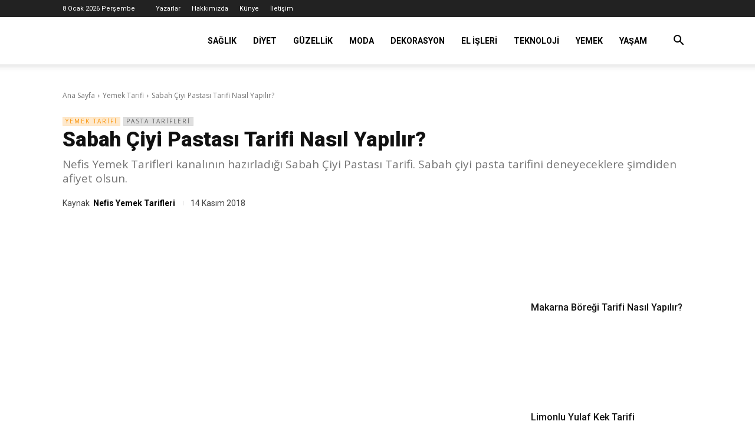

--- FILE ---
content_type: text/html; charset=UTF-8
request_url: https://faydalibilgin.com/sabah-ciyi-pastasi-tarifi/
body_size: 52983
content:
<!doctype html >
<!--[if IE 8]>    <html class="ie8" lang="en"> <![endif]-->
<!--[if IE 9]>    <html class="ie9" lang="en"> <![endif]-->
<!--[if gt IE 8]><!--> <html lang="tr" prefix="og: https://ogp.me/ns#"> <!--<![endif]-->
<head><meta charset="UTF-8" /><script type="c3c637f9e7f76808a8b48247-text/javascript">if(navigator.userAgent.match(/MSIE|Internet Explorer/i)||navigator.userAgent.match(/Trident\/7\..*?rv:11/i)){var href=document.location.href;if(!href.match(/[?&]nowprocket/)){if(href.indexOf("?")==-1){if(href.indexOf("#")==-1){document.location.href=href+"?nowprocket=1"}else{document.location.href=href.replace("#","?nowprocket=1#")}}else{if(href.indexOf("#")==-1){document.location.href=href+"&nowprocket=1"}else{document.location.href=href.replace("#","&nowprocket=1#")}}}}</script><script type="c3c637f9e7f76808a8b48247-text/javascript">(()=>{class RocketLazyLoadScripts{constructor(){this.v="1.2.6",this.triggerEvents=["keydown","mousedown","mousemove","touchmove","touchstart","touchend","wheel"],this.userEventHandler=this.t.bind(this),this.touchStartHandler=this.i.bind(this),this.touchMoveHandler=this.o.bind(this),this.touchEndHandler=this.h.bind(this),this.clickHandler=this.u.bind(this),this.interceptedClicks=[],this.interceptedClickListeners=[],this.l(this),window.addEventListener("pageshow",(t=>{this.persisted=t.persisted,this.everythingLoaded&&this.m()})),this.CSPIssue=sessionStorage.getItem("rocketCSPIssue"),document.addEventListener("securitypolicyviolation",(t=>{this.CSPIssue||"script-src-elem"!==t.violatedDirective||"data"!==t.blockedURI||(this.CSPIssue=!0,sessionStorage.setItem("rocketCSPIssue",!0))})),document.addEventListener("DOMContentLoaded",(()=>{this.k()})),this.delayedScripts={normal:[],async:[],defer:[]},this.trash=[],this.allJQueries=[]}p(t){document.hidden?t.t():(this.triggerEvents.forEach((e=>window.addEventListener(e,t.userEventHandler,{passive:!0}))),window.addEventListener("touchstart",t.touchStartHandler,{passive:!0}),window.addEventListener("mousedown",t.touchStartHandler),document.addEventListener("visibilitychange",t.userEventHandler))}_(){this.triggerEvents.forEach((t=>window.removeEventListener(t,this.userEventHandler,{passive:!0}))),document.removeEventListener("visibilitychange",this.userEventHandler)}i(t){"HTML"!==t.target.tagName&&(window.addEventListener("touchend",this.touchEndHandler),window.addEventListener("mouseup",this.touchEndHandler),window.addEventListener("touchmove",this.touchMoveHandler,{passive:!0}),window.addEventListener("mousemove",this.touchMoveHandler),t.target.addEventListener("click",this.clickHandler),this.L(t.target,!0),this.S(t.target,"onclick","rocket-onclick"),this.C())}o(t){window.removeEventListener("touchend",this.touchEndHandler),window.removeEventListener("mouseup",this.touchEndHandler),window.removeEventListener("touchmove",this.touchMoveHandler,{passive:!0}),window.removeEventListener("mousemove",this.touchMoveHandler),t.target.removeEventListener("click",this.clickHandler),this.L(t.target,!1),this.S(t.target,"rocket-onclick","onclick"),this.M()}h(){window.removeEventListener("touchend",this.touchEndHandler),window.removeEventListener("mouseup",this.touchEndHandler),window.removeEventListener("touchmove",this.touchMoveHandler,{passive:!0}),window.removeEventListener("mousemove",this.touchMoveHandler)}u(t){t.target.removeEventListener("click",this.clickHandler),this.L(t.target,!1),this.S(t.target,"rocket-onclick","onclick"),this.interceptedClicks.push(t),t.preventDefault(),t.stopPropagation(),t.stopImmediatePropagation(),this.M()}O(){window.removeEventListener("touchstart",this.touchStartHandler,{passive:!0}),window.removeEventListener("mousedown",this.touchStartHandler),this.interceptedClicks.forEach((t=>{t.target.dispatchEvent(new MouseEvent("click",{view:t.view,bubbles:!0,cancelable:!0}))}))}l(t){EventTarget.prototype.addEventListenerWPRocketBase=EventTarget.prototype.addEventListener,EventTarget.prototype.addEventListener=function(e,i,o){"click"!==e||t.windowLoaded||i===t.clickHandler||t.interceptedClickListeners.push({target:this,func:i,options:o}),(this||window).addEventListenerWPRocketBase(e,i,o)}}L(t,e){this.interceptedClickListeners.forEach((i=>{i.target===t&&(e?t.removeEventListener("click",i.func,i.options):t.addEventListener("click",i.func,i.options))})),t.parentNode!==document.documentElement&&this.L(t.parentNode,e)}D(){return new Promise((t=>{this.P?this.M=t:t()}))}C(){this.P=!0}M(){this.P=!1}S(t,e,i){t.hasAttribute&&t.hasAttribute(e)&&(event.target.setAttribute(i,event.target.getAttribute(e)),event.target.removeAttribute(e))}t(){this._(this),"loading"===document.readyState?document.addEventListener("DOMContentLoaded",this.R.bind(this)):this.R()}k(){let t=[];document.querySelectorAll("script[type=rocketlazyloadscript][data-rocket-src]").forEach((e=>{let i=e.getAttribute("data-rocket-src");if(i&&!i.startsWith("data:")){0===i.indexOf("//")&&(i=location.protocol+i);try{const o=new URL(i).origin;o!==location.origin&&t.push({src:o,crossOrigin:e.crossOrigin||"module"===e.getAttribute("data-rocket-type")})}catch(t){}}})),t=[...new Map(t.map((t=>[JSON.stringify(t),t]))).values()],this.T(t,"preconnect")}async R(){this.lastBreath=Date.now(),this.j(this),this.F(this),this.I(),this.W(),this.q(),await this.A(this.delayedScripts.normal),await this.A(this.delayedScripts.defer),await this.A(this.delayedScripts.async);try{await this.U(),await this.H(this),await this.J()}catch(t){console.error(t)}window.dispatchEvent(new Event("rocket-allScriptsLoaded")),this.everythingLoaded=!0,this.D().then((()=>{this.O()})),this.N()}W(){document.querySelectorAll("script[type=rocketlazyloadscript]").forEach((t=>{t.hasAttribute("data-rocket-src")?t.hasAttribute("async")&&!1!==t.async?this.delayedScripts.async.push(t):t.hasAttribute("defer")&&!1!==t.defer||"module"===t.getAttribute("data-rocket-type")?this.delayedScripts.defer.push(t):this.delayedScripts.normal.push(t):this.delayedScripts.normal.push(t)}))}async B(t){if(await this.G(),!0!==t.noModule||!("noModule"in HTMLScriptElement.prototype))return new Promise((e=>{let i;function o(){(i||t).setAttribute("data-rocket-status","executed"),e()}try{if(navigator.userAgent.indexOf("Firefox/")>0||""===navigator.vendor||this.CSPIssue)i=document.createElement("script"),[...t.attributes].forEach((t=>{let e=t.nodeName;"type"!==e&&("data-rocket-type"===e&&(e="type"),"data-rocket-src"===e&&(e="src"),i.setAttribute(e,t.nodeValue))})),t.text&&(i.text=t.text),i.hasAttribute("src")?(i.addEventListener("load",o),i.addEventListener("error",(function(){i.setAttribute("data-rocket-status","failed-network"),e()})),setTimeout((()=>{i.isConnected||e()}),1)):(i.text=t.text,o()),t.parentNode.replaceChild(i,t);else{const i=t.getAttribute("data-rocket-type"),s=t.getAttribute("data-rocket-src");i?(t.type=i,t.removeAttribute("data-rocket-type")):t.removeAttribute("type"),t.addEventListener("load",o),t.addEventListener("error",(i=>{this.CSPIssue&&i.target.src.startsWith("data:")?(console.log("WPRocket: data-uri blocked by CSP -> fallback"),t.removeAttribute("src"),this.B(t).then(e)):(t.setAttribute("data-rocket-status","failed-network"),e())})),s?(t.removeAttribute("data-rocket-src"),t.src=s):t.src="data:text/javascript;base64,"+window.btoa(unescape(encodeURIComponent(t.text)))}}catch(i){t.setAttribute("data-rocket-status","failed-transform"),e()}}));t.setAttribute("data-rocket-status","skipped")}async A(t){const e=t.shift();return e&&e.isConnected?(await this.B(e),this.A(t)):Promise.resolve()}q(){this.T([...this.delayedScripts.normal,...this.delayedScripts.defer,...this.delayedScripts.async],"preload")}T(t,e){var i=document.createDocumentFragment();t.forEach((t=>{const o=t.getAttribute&&t.getAttribute("data-rocket-src")||t.src;if(o&&!o.startsWith("data:")){const s=document.createElement("link");s.href=o,s.rel=e,"preconnect"!==e&&(s.as="script"),t.getAttribute&&"module"===t.getAttribute("data-rocket-type")&&(s.crossOrigin=!0),t.crossOrigin&&(s.crossOrigin=t.crossOrigin),t.integrity&&(s.integrity=t.integrity),i.appendChild(s),this.trash.push(s)}})),document.head.appendChild(i)}j(t){let e={};function i(i,o){return e[o].eventsToRewrite.indexOf(i)>=0&&!t.everythingLoaded?"rocket-"+i:i}function o(t,o){!function(t){e[t]||(e[t]={originalFunctions:{add:t.addEventListener,remove:t.removeEventListener},eventsToRewrite:[]},t.addEventListener=function(){arguments[0]=i(arguments[0],t),e[t].originalFunctions.add.apply(t,arguments)},t.removeEventListener=function(){arguments[0]=i(arguments[0],t),e[t].originalFunctions.remove.apply(t,arguments)})}(t),e[t].eventsToRewrite.push(o)}function s(e,i){let o=e[i];e[i]=null,Object.defineProperty(e,i,{get:()=>o||function(){},set(s){t.everythingLoaded?o=s:e["rocket"+i]=o=s}})}o(document,"DOMContentLoaded"),o(window,"DOMContentLoaded"),o(window,"load"),o(window,"pageshow"),o(document,"readystatechange"),s(document,"onreadystatechange"),s(window,"onload"),s(window,"onpageshow");try{Object.defineProperty(document,"readyState",{get:()=>t.rocketReadyState,set(e){t.rocketReadyState=e},configurable:!0}),document.readyState="loading"}catch(t){console.log("WPRocket DJE readyState conflict, bypassing")}}F(t){let e;function i(e){return t.everythingLoaded?e:e.split(" ").map((t=>"load"===t||0===t.indexOf("load.")?"rocket-jquery-load":t)).join(" ")}function o(o){function s(t){const e=o.fn[t];o.fn[t]=o.fn.init.prototype[t]=function(){return this[0]===window&&("string"==typeof arguments[0]||arguments[0]instanceof String?arguments[0]=i(arguments[0]):"object"==typeof arguments[0]&&Object.keys(arguments[0]).forEach((t=>{const e=arguments[0][t];delete arguments[0][t],arguments[0][i(t)]=e}))),e.apply(this,arguments),this}}o&&o.fn&&!t.allJQueries.includes(o)&&(o.fn.ready=o.fn.init.prototype.ready=function(e){return t.domReadyFired?e.bind(document)(o):document.addEventListener("rocket-DOMContentLoaded",(()=>e.bind(document)(o))),o([])},s("on"),s("one"),t.allJQueries.push(o)),e=o}o(window.jQuery),Object.defineProperty(window,"jQuery",{get:()=>e,set(t){o(t)}})}async H(t){const e=document.querySelector("script[data-webpack]");e&&(await async function(){return new Promise((t=>{e.addEventListener("load",t),e.addEventListener("error",t)}))}(),await t.K(),await t.H(t))}async U(){this.domReadyFired=!0;try{document.readyState="interactive"}catch(t){}await this.G(),document.dispatchEvent(new Event("rocket-readystatechange")),await this.G(),document.rocketonreadystatechange&&document.rocketonreadystatechange(),await this.G(),document.dispatchEvent(new Event("rocket-DOMContentLoaded")),await this.G(),window.dispatchEvent(new Event("rocket-DOMContentLoaded"))}async J(){try{document.readyState="complete"}catch(t){}await this.G(),document.dispatchEvent(new Event("rocket-readystatechange")),await this.G(),document.rocketonreadystatechange&&document.rocketonreadystatechange(),await this.G(),window.dispatchEvent(new Event("rocket-load")),await this.G(),window.rocketonload&&window.rocketonload(),await this.G(),this.allJQueries.forEach((t=>t(window).trigger("rocket-jquery-load"))),await this.G();const t=new Event("rocket-pageshow");t.persisted=this.persisted,window.dispatchEvent(t),await this.G(),window.rocketonpageshow&&window.rocketonpageshow({persisted:this.persisted}),this.windowLoaded=!0}m(){document.onreadystatechange&&document.onreadystatechange(),window.onload&&window.onload(),window.onpageshow&&window.onpageshow({persisted:this.persisted})}I(){const t=new Map;document.write=document.writeln=function(e){const i=document.currentScript;i||console.error("WPRocket unable to document.write this: "+e);const o=document.createRange(),s=i.parentElement;let n=t.get(i);void 0===n&&(n=i.nextSibling,t.set(i,n));const c=document.createDocumentFragment();o.setStart(c,0),c.appendChild(o.createContextualFragment(e)),s.insertBefore(c,n)}}async G(){Date.now()-this.lastBreath>45&&(await this.K(),this.lastBreath=Date.now())}async K(){return document.hidden?new Promise((t=>setTimeout(t))):new Promise((t=>requestAnimationFrame(t)))}N(){this.trash.forEach((t=>t.remove()))}static run(){const t=new RocketLazyLoadScripts;t.p(t)}}RocketLazyLoadScripts.run()})();</script>
<title>Sabah Çiyi Pastası Tarifi Nasıl Yapılır? - Faydalı Bilgin</title><link rel="preload" as="style" href="https://fonts.googleapis.com/css?family=Roboto%3A400%2C600%2C700%2C100%2C200%2C300%2C500%2C800%2C900%7COpen%20Sans%3A400%2C600%2C700%2C100%2C200%2C300%2C500%2C800%2C900%7CRoboto%3A400%2C500%2C300%2C600&#038;display=swap" /><script src="/cdn-cgi/scripts/7d0fa10a/cloudflare-static/rocket-loader.min.js" data-cf-settings="c3c637f9e7f76808a8b48247-|49"></script><link rel="stylesheet" href="https://fonts.googleapis.com/css?family=Roboto%3A400%2C600%2C700%2C100%2C200%2C300%2C500%2C800%2C900%7COpen%20Sans%3A400%2C600%2C700%2C100%2C200%2C300%2C500%2C800%2C900%7CRoboto%3A400%2C500%2C300%2C600&#038;display=swap" media="print" onload="this.media='all'" /><noscript><link rel="stylesheet" href="https://fonts.googleapis.com/css?family=Roboto%3A400%2C600%2C700%2C100%2C200%2C300%2C500%2C800%2C900%7COpen%20Sans%3A400%2C600%2C700%2C100%2C200%2C300%2C500%2C800%2C900%7CRoboto%3A400%2C500%2C300%2C600&#038;display=swap" /></noscript>
    
    
    <meta name="viewport" content="width=device-width, initial-scale=1.0">
    <link rel="pingback" href="https://faydalibilgin.com/xmlrpc.php" />
    
<!-- Social Warfare v4.5.6 https://warfareplugins.com - BEGINNING OF OUTPUT -->
<meta property="og:description" content="Nefis Yemek Tarifleri kanalının hazırladığı Sabah Çiyi Pastası Tarifi. Sabah çiyi pasta tarifini deneyeceklere şimdiden afiyet olsun.">
<meta property="og:title" content="Sabah Çiyi Pastası Tarifi Nasıl Yapılır?">
<meta property="og:image" content="https://faydalibilgin.com/wp-content/uploads/2018/11/sabah-cigi.jpg">
<meta property="fb:app_id" content="529576650555031">
<meta property="og:type" content="article">
<meta property="og:url" content="https://faydalibilgin.com/sabah-ciyi-pastasi-tarifi/">
<meta property="og:site_name" content="Faydalı Bilgin">
<meta property="article:published_time" content="2018-11-14T15:05:49+03:00">
<meta property="article:modified_time" content="2022-09-04T20:00:39+03:00">
<meta property="og:updated_time" content="2022-09-04T20:00:39+03:00">
<meta name="twitter:title" content="Sabah Çiyi Pastası Tarifi Nasıl Yapılır?">
<meta name="twitter:description" content="Nefis Yemek Tarifleri kanalının hazırladığı Sabah Çiyi Pastası Tarifi. Sabah çiyi pasta tarifini deneyeceklere şimdiden afiyet olsun.">
<meta name="twitter:image" content="https://faydalibilgin.com/wp-content/uploads/2018/11/sabah-cigi.jpg">
<meta name="twitter:site" content="@faydalibilgin">
<meta name="twitter:creator" content="@faydalibilgin">
<meta name="twitter:card" content="summary_large_image">
<style>
	@font-face {
		font-family: "sw-icon-font";
		src:url("https://faydalibilgin.com/wp-content/plugins/social-warfare/assets/fonts/sw-icon-font.eot?ver=4.5.6");
		src:url("https://faydalibilgin.com/wp-content/plugins/social-warfare/assets/fonts/sw-icon-font.eot?ver=4.5.6#iefix") format("embedded-opentype"),
		url("https://faydalibilgin.com/wp-content/plugins/social-warfare/assets/fonts/sw-icon-font.woff?ver=4.5.6") format("woff"),
		url("https://faydalibilgin.com/wp-content/plugins/social-warfare/assets/fonts/sw-icon-font.ttf?ver=4.5.6") format("truetype"),
		url("https://faydalibilgin.com/wp-content/plugins/social-warfare/assets/fonts/sw-icon-font.svg?ver=4.5.6#1445203416") format("svg");
		font-weight: normal;
		font-style: normal;
		font-display:block;
	}
</style>
<!-- Social Warfare v4.5.6 https://warfareplugins.com - END OF OUTPUT -->

<link rel="icon" type="image/png" href="https://faydalibilgin.com/wp-content/uploads/2022/09/favicon-2.png"><!-- Google tag (gtag.js) consent mode dataLayer added by Site Kit -->
<script type="c3c637f9e7f76808a8b48247-text/javascript" id="google_gtagjs-js-consent-mode-data-layer">
/* <![CDATA[ */
window.dataLayer = window.dataLayer || [];function gtag(){dataLayer.push(arguments);}
gtag('consent', 'default', {"ad_personalization":"denied","ad_storage":"denied","ad_user_data":"denied","analytics_storage":"denied","functionality_storage":"denied","security_storage":"denied","personalization_storage":"denied","region":["AT","BE","BG","CH","CY","CZ","DE","DK","EE","ES","FI","FR","GB","GR","HR","HU","IE","IS","IT","LI","LT","LU","LV","MT","NL","NO","PL","PT","RO","SE","SI","SK"],"wait_for_update":500});
window._googlesitekitConsentCategoryMap = {"statistics":["analytics_storage"],"marketing":["ad_storage","ad_user_data","ad_personalization"],"functional":["functionality_storage","security_storage"],"preferences":["personalization_storage"]};
window._googlesitekitConsents = {"ad_personalization":"denied","ad_storage":"denied","ad_user_data":"denied","analytics_storage":"denied","functionality_storage":"denied","security_storage":"denied","personalization_storage":"denied","region":["AT","BE","BG","CH","CY","CZ","DE","DK","EE","ES","FI","FR","GB","GR","HR","HU","IE","IS","IT","LI","LT","LU","LV","MT","NL","NO","PL","PT","RO","SE","SI","SK"],"wait_for_update":500};
/* ]]> */
</script>
<!-- End Google tag (gtag.js) consent mode dataLayer added by Site Kit -->

<!-- Rank Math PRO tarafından Arama Motoru Optimizasyonu - https://rankmath.com/ -->
<meta name="description" content="Nefis Yemek Tarifleri kanalının hazırladığı Sabah Çiyi Pastası Tarifi. Sabah çiyi pasta tarifini deneyeceklere şimdiden afiyet olsun."/>
<meta name="robots" content="follow, index, max-snippet:-1, max-video-preview:-1, max-image-preview:large"/>
<link rel="canonical" href="https://faydalibilgin.com/sabah-ciyi-pastasi-tarifi/" />
<meta property="og:locale" content="tr_TR" />
<meta property="og:type" content="article" />
<meta property="og:title" content="Sabah Çiyi Pastası Tarifi Nasıl Yapılır? - Faydalı Bilgin" />
<meta property="og:description" content="Nefis Yemek Tarifleri kanalının hazırladığı Sabah Çiyi Pastası Tarifi. Sabah çiyi pasta tarifini deneyeceklere şimdiden afiyet olsun." />
<meta property="og:url" content="https://faydalibilgin.com/sabah-ciyi-pastasi-tarifi/" />
<meta property="og:site_name" content="Faydalı Bilgin" />
<meta property="article:publisher" content="https://faydalibilgin" />
<meta property="article:author" content="https://www.facebook.com/nefisyemektarifleri/" />
<meta property="article:section" content="Yemek Tarifi" />
<meta property="og:updated_time" content="2022-09-04T20:00:39+03:00" />
<meta property="og:image" content="https://faydalibilgin.com/wp-content/uploads/2018/11/sabah-cigi.jpg" />
<meta property="og:image:secure_url" content="https://faydalibilgin.com/wp-content/uploads/2018/11/sabah-cigi.jpg" />
<meta property="og:image:width" content="1032" />
<meta property="og:image:height" content="720" />
<meta property="og:image:alt" content="Sabah Çiyi Pastası Tarifi Nasıl Yapılır?" />
<meta property="og:image:type" content="image/jpeg" />
<meta property="article:published_time" content="2018-11-14T15:05:49+03:00" />
<meta property="article:modified_time" content="2022-09-04T20:00:39+03:00" />
<meta name="twitter:card" content="summary_large_image" />
<meta name="twitter:title" content="Sabah Çiyi Pastası Tarifi Nasıl Yapılır? - Faydalı Bilgin" />
<meta name="twitter:description" content="Nefis Yemek Tarifleri kanalının hazırladığı Sabah Çiyi Pastası Tarifi. Sabah çiyi pasta tarifini deneyeceklere şimdiden afiyet olsun." />
<meta name="twitter:site" content="@faydalibilgin" />
<meta name="twitter:creator" content="@faydalibilgin" />
<meta name="twitter:image" content="https://faydalibilgin.com/wp-content/uploads/2018/11/sabah-cigi.jpg" />
<meta name="twitter:label1" content="Yazan" />
<meta name="twitter:data1" content="Nefis Yemek Tarifleri" />
<meta name="twitter:label2" content="Okuma süresi" />
<meta name="twitter:data2" content="1 dakika" />
<script type="application/ld+json" class="rank-math-schema-pro">{"@context":"https://schema.org","@graph":[{"@type":["NewsMediaOrganization","Organization"],"@id":"https://faydalibilgin.com/#organization","name":"Faydal\u0131 Bilgin","url":"https://faydalibilgin.com","sameAs":["https://faydalibilgin","https://twitter.com/faydalibilgin"],"email":"info@faydalibilgin.com","logo":{"@type":"ImageObject","@id":"https://faydalibilgin.com/#logo","url":"https://faydalibilgin.com/wp-content/uploads/2022/09/favicon-2.png","contentUrl":"https://faydalibilgin.com/wp-content/uploads/2022/09/favicon-2.png","caption":"Faydal\u0131 Bilgin","inLanguage":"tr","width":"515","height":"512"}},{"@type":"WebSite","@id":"https://faydalibilgin.com/#website","url":"https://faydalibilgin.com","name":"Faydal\u0131 Bilgin","publisher":{"@id":"https://faydalibilgin.com/#organization"},"inLanguage":"tr"},{"@type":"ImageObject","@id":"https://faydalibilgin.com/wp-content/uploads/2018/11/sabah-cigi.jpg","url":"https://faydalibilgin.com/wp-content/uploads/2018/11/sabah-cigi.jpg","width":"1032","height":"720","caption":"Sabah \u00c7iyi Pastas\u0131 Tarifi Nas\u0131l Yap\u0131l\u0131r?","inLanguage":"tr"},{"@type":"BreadcrumbList","@id":"https://faydalibilgin.com/sabah-ciyi-pastasi-tarifi/#breadcrumb","itemListElement":[{"@type":"ListItem","position":"1","item":{"@id":"https://faydalibilgin.com","name":"Ana Sayfa"}},{"@type":"ListItem","position":"2","item":{"@id":"https://faydalibilgin.com/yemek-tarifi/","name":"Yemek Tarifi"}},{"@type":"ListItem","position":"3","item":{"@id":"https://faydalibilgin.com/sabah-ciyi-pastasi-tarifi/","name":"Sabah \u00c7iyi Pastas\u0131 Tarifi Nas\u0131l Yap\u0131l\u0131r?"}}]},{"@type":"WebPage","@id":"https://faydalibilgin.com/sabah-ciyi-pastasi-tarifi/#webpage","url":"https://faydalibilgin.com/sabah-ciyi-pastasi-tarifi/","name":"Sabah \u00c7iyi Pastas\u0131 Tarifi Nas\u0131l Yap\u0131l\u0131r? - Faydal\u0131 Bilgin","datePublished":"2018-11-14T15:05:49+03:00","dateModified":"2022-09-04T20:00:39+03:00","isPartOf":{"@id":"https://faydalibilgin.com/#website"},"primaryImageOfPage":{"@id":"https://faydalibilgin.com/wp-content/uploads/2018/11/sabah-cigi.jpg"},"inLanguage":"tr","breadcrumb":{"@id":"https://faydalibilgin.com/sabah-ciyi-pastasi-tarifi/#breadcrumb"}},{"@type":"Person","@id":"https://faydalibilgin.com/yazar/nefisyemektarifleri/","name":"Nefis Yemek Tarifleri","url":"https://faydalibilgin.com/yazar/nefisyemektarifleri/","image":{"@type":"ImageObject","@id":"https://faydalibilgin.com/wp-content/uploads/2022/08/faydalibilgin.com-fb-3-150x150.jpg","url":"https://faydalibilgin.com/wp-content/uploads/2022/08/faydalibilgin.com-fb-3-150x150.jpg","caption":"Nefis Yemek Tarifleri","inLanguage":"tr"},"sameAs":["https://www.facebook.com/nefisyemektarifleri/"],"worksFor":{"@id":"https://faydalibilgin.com/#organization"}},{"@type":"NewsArticle","headline":"Sabah \u00c7iyi Pastas\u0131 Tarifi Nas\u0131l Yap\u0131l\u0131r? - Faydal\u0131 Bilgin","keywords":"Sabah \u00c7iyi","datePublished":"2018-11-14T15:05:49+03:00","dateModified":"2022-09-04T20:00:39+03:00","articleSection":"Pasta Tarifleri, Yemek Tarifi","author":{"@id":"https://faydalibilgin.com/yazar/nefisyemektarifleri/","name":"Nefis Yemek Tarifleri"},"publisher":{"@id":"https://faydalibilgin.com/#organization"},"description":"Nefis Yemek Tarifleri kanal\u0131n\u0131n haz\u0131rlad\u0131\u011f\u0131\u00a0Sabah \u00c7iyi Pastas\u0131 Tarifi. Sabah \u00e7iyi pasta tarifini deneyeceklere \u015fimdiden afiyet olsun.","copyrightYear":"2022","copyrightHolder":{"@id":"https://faydalibilgin.com/#organization"},"name":"Sabah \u00c7iyi Pastas\u0131 Tarifi Nas\u0131l Yap\u0131l\u0131r? - Faydal\u0131 Bilgin","@id":"https://faydalibilgin.com/sabah-ciyi-pastasi-tarifi/#richSnippet","isPartOf":{"@id":"https://faydalibilgin.com/sabah-ciyi-pastasi-tarifi/#webpage"},"image":{"@id":"https://faydalibilgin.com/wp-content/uploads/2018/11/sabah-cigi.jpg"},"inLanguage":"tr","mainEntityOfPage":{"@id":"https://faydalibilgin.com/sabah-ciyi-pastasi-tarifi/#webpage"}}]}</script>
<!-- /Rank Math WordPress SEO eklentisi -->

<link rel='dns-prefetch' href='//www.googletagmanager.com' />
<link rel='dns-prefetch' href='//fonts.googleapis.com' />
<link rel='dns-prefetch' href='//fonts.gstatic.com' />
<link rel='dns-prefetch' href='//fundingchoicesmessages.google.com' />
<link href='https://fonts.gstatic.com' crossorigin rel='preconnect' />
<link rel="alternate" type="application/rss+xml" title="Faydalı Bilgin &raquo; akışı" href="https://faydalibilgin.com/feed/" />
<link rel="alternate" type="application/rss+xml" title="Faydalı Bilgin &raquo; yorum akışı" href="https://faydalibilgin.com/comments/feed/" />
<link rel="alternate" type="application/rss+xml" title="Faydalı Bilgin &raquo; Sabah Çiyi Pastası Tarifi Nasıl Yapılır? yorum akışı" href="https://faydalibilgin.com/sabah-ciyi-pastasi-tarifi/feed/" />
<link rel="alternate" title="oEmbed (JSON)" type="application/json+oembed" href="https://faydalibilgin.com/wp-json/oembed/1.0/embed?url=https%3A%2F%2Ffaydalibilgin.com%2Fsabah-ciyi-pastasi-tarifi%2F" />
<link rel="alternate" title="oEmbed (XML)" type="text/xml+oembed" href="https://faydalibilgin.com/wp-json/oembed/1.0/embed?url=https%3A%2F%2Ffaydalibilgin.com%2Fsabah-ciyi-pastasi-tarifi%2F&#038;format=xml" />
<style id='wp-img-auto-sizes-contain-inline-css' type='text/css'>
img:is([sizes=auto i],[sizes^="auto," i]){contain-intrinsic-size:3000px 1500px}
/*# sourceURL=wp-img-auto-sizes-contain-inline-css */
</style>
<style id='wp-emoji-styles-inline-css' type='text/css'>

	img.wp-smiley, img.emoji {
		display: inline !important;
		border: none !important;
		box-shadow: none !important;
		height: 1em !important;
		width: 1em !important;
		margin: 0 0.07em !important;
		vertical-align: -0.1em !important;
		background: none !important;
		padding: 0 !important;
	}
/*# sourceURL=wp-emoji-styles-inline-css */
</style>
<style id='wp-block-library-inline-css' type='text/css'>
:root{--wp-block-synced-color:#7a00df;--wp-block-synced-color--rgb:122,0,223;--wp-bound-block-color:var(--wp-block-synced-color);--wp-editor-canvas-background:#ddd;--wp-admin-theme-color:#007cba;--wp-admin-theme-color--rgb:0,124,186;--wp-admin-theme-color-darker-10:#006ba1;--wp-admin-theme-color-darker-10--rgb:0,107,160.5;--wp-admin-theme-color-darker-20:#005a87;--wp-admin-theme-color-darker-20--rgb:0,90,135;--wp-admin-border-width-focus:2px}@media (min-resolution:192dpi){:root{--wp-admin-border-width-focus:1.5px}}.wp-element-button{cursor:pointer}:root .has-very-light-gray-background-color{background-color:#eee}:root .has-very-dark-gray-background-color{background-color:#313131}:root .has-very-light-gray-color{color:#eee}:root .has-very-dark-gray-color{color:#313131}:root .has-vivid-green-cyan-to-vivid-cyan-blue-gradient-background{background:linear-gradient(135deg,#00d084,#0693e3)}:root .has-purple-crush-gradient-background{background:linear-gradient(135deg,#34e2e4,#4721fb 50%,#ab1dfe)}:root .has-hazy-dawn-gradient-background{background:linear-gradient(135deg,#faaca8,#dad0ec)}:root .has-subdued-olive-gradient-background{background:linear-gradient(135deg,#fafae1,#67a671)}:root .has-atomic-cream-gradient-background{background:linear-gradient(135deg,#fdd79a,#004a59)}:root .has-nightshade-gradient-background{background:linear-gradient(135deg,#330968,#31cdcf)}:root .has-midnight-gradient-background{background:linear-gradient(135deg,#020381,#2874fc)}:root{--wp--preset--font-size--normal:16px;--wp--preset--font-size--huge:42px}.has-regular-font-size{font-size:1em}.has-larger-font-size{font-size:2.625em}.has-normal-font-size{font-size:var(--wp--preset--font-size--normal)}.has-huge-font-size{font-size:var(--wp--preset--font-size--huge)}.has-text-align-center{text-align:center}.has-text-align-left{text-align:left}.has-text-align-right{text-align:right}.has-fit-text{white-space:nowrap!important}#end-resizable-editor-section{display:none}.aligncenter{clear:both}.items-justified-left{justify-content:flex-start}.items-justified-center{justify-content:center}.items-justified-right{justify-content:flex-end}.items-justified-space-between{justify-content:space-between}.screen-reader-text{border:0;clip-path:inset(50%);height:1px;margin:-1px;overflow:hidden;padding:0;position:absolute;width:1px;word-wrap:normal!important}.screen-reader-text:focus{background-color:#ddd;clip-path:none;color:#444;display:block;font-size:1em;height:auto;left:5px;line-height:normal;padding:15px 23px 14px;text-decoration:none;top:5px;width:auto;z-index:100000}html :where(.has-border-color){border-style:solid}html :where([style*=border-top-color]){border-top-style:solid}html :where([style*=border-right-color]){border-right-style:solid}html :where([style*=border-bottom-color]){border-bottom-style:solid}html :where([style*=border-left-color]){border-left-style:solid}html :where([style*=border-width]){border-style:solid}html :where([style*=border-top-width]){border-top-style:solid}html :where([style*=border-right-width]){border-right-style:solid}html :where([style*=border-bottom-width]){border-bottom-style:solid}html :where([style*=border-left-width]){border-left-style:solid}html :where(img[class*=wp-image-]){height:auto;max-width:100%}:where(figure){margin:0 0 1em}html :where(.is-position-sticky){--wp-admin--admin-bar--position-offset:var(--wp-admin--admin-bar--height,0px)}@media screen and (max-width:600px){html :where(.is-position-sticky){--wp-admin--admin-bar--position-offset:0px}}

/*# sourceURL=wp-block-library-inline-css */
</style><style id='global-styles-inline-css' type='text/css'>
:root{--wp--preset--aspect-ratio--square: 1;--wp--preset--aspect-ratio--4-3: 4/3;--wp--preset--aspect-ratio--3-4: 3/4;--wp--preset--aspect-ratio--3-2: 3/2;--wp--preset--aspect-ratio--2-3: 2/3;--wp--preset--aspect-ratio--16-9: 16/9;--wp--preset--aspect-ratio--9-16: 9/16;--wp--preset--color--black: #000000;--wp--preset--color--cyan-bluish-gray: #abb8c3;--wp--preset--color--white: #ffffff;--wp--preset--color--pale-pink: #f78da7;--wp--preset--color--vivid-red: #cf2e2e;--wp--preset--color--luminous-vivid-orange: #ff6900;--wp--preset--color--luminous-vivid-amber: #fcb900;--wp--preset--color--light-green-cyan: #7bdcb5;--wp--preset--color--vivid-green-cyan: #00d084;--wp--preset--color--pale-cyan-blue: #8ed1fc;--wp--preset--color--vivid-cyan-blue: #0693e3;--wp--preset--color--vivid-purple: #9b51e0;--wp--preset--gradient--vivid-cyan-blue-to-vivid-purple: linear-gradient(135deg,rgb(6,147,227) 0%,rgb(155,81,224) 100%);--wp--preset--gradient--light-green-cyan-to-vivid-green-cyan: linear-gradient(135deg,rgb(122,220,180) 0%,rgb(0,208,130) 100%);--wp--preset--gradient--luminous-vivid-amber-to-luminous-vivid-orange: linear-gradient(135deg,rgb(252,185,0) 0%,rgb(255,105,0) 100%);--wp--preset--gradient--luminous-vivid-orange-to-vivid-red: linear-gradient(135deg,rgb(255,105,0) 0%,rgb(207,46,46) 100%);--wp--preset--gradient--very-light-gray-to-cyan-bluish-gray: linear-gradient(135deg,rgb(238,238,238) 0%,rgb(169,184,195) 100%);--wp--preset--gradient--cool-to-warm-spectrum: linear-gradient(135deg,rgb(74,234,220) 0%,rgb(151,120,209) 20%,rgb(207,42,186) 40%,rgb(238,44,130) 60%,rgb(251,105,98) 80%,rgb(254,248,76) 100%);--wp--preset--gradient--blush-light-purple: linear-gradient(135deg,rgb(255,206,236) 0%,rgb(152,150,240) 100%);--wp--preset--gradient--blush-bordeaux: linear-gradient(135deg,rgb(254,205,165) 0%,rgb(254,45,45) 50%,rgb(107,0,62) 100%);--wp--preset--gradient--luminous-dusk: linear-gradient(135deg,rgb(255,203,112) 0%,rgb(199,81,192) 50%,rgb(65,88,208) 100%);--wp--preset--gradient--pale-ocean: linear-gradient(135deg,rgb(255,245,203) 0%,rgb(182,227,212) 50%,rgb(51,167,181) 100%);--wp--preset--gradient--electric-grass: linear-gradient(135deg,rgb(202,248,128) 0%,rgb(113,206,126) 100%);--wp--preset--gradient--midnight: linear-gradient(135deg,rgb(2,3,129) 0%,rgb(40,116,252) 100%);--wp--preset--font-size--small: 11px;--wp--preset--font-size--medium: 20px;--wp--preset--font-size--large: 32px;--wp--preset--font-size--x-large: 42px;--wp--preset--font-size--regular: 15px;--wp--preset--font-size--larger: 50px;--wp--preset--spacing--20: 0.44rem;--wp--preset--spacing--30: 0.67rem;--wp--preset--spacing--40: 1rem;--wp--preset--spacing--50: 1.5rem;--wp--preset--spacing--60: 2.25rem;--wp--preset--spacing--70: 3.38rem;--wp--preset--spacing--80: 5.06rem;--wp--preset--shadow--natural: 6px 6px 9px rgba(0, 0, 0, 0.2);--wp--preset--shadow--deep: 12px 12px 50px rgba(0, 0, 0, 0.4);--wp--preset--shadow--sharp: 6px 6px 0px rgba(0, 0, 0, 0.2);--wp--preset--shadow--outlined: 6px 6px 0px -3px rgb(255, 255, 255), 6px 6px rgb(0, 0, 0);--wp--preset--shadow--crisp: 6px 6px 0px rgb(0, 0, 0);}:where(.is-layout-flex){gap: 0.5em;}:where(.is-layout-grid){gap: 0.5em;}body .is-layout-flex{display: flex;}.is-layout-flex{flex-wrap: wrap;align-items: center;}.is-layout-flex > :is(*, div){margin: 0;}body .is-layout-grid{display: grid;}.is-layout-grid > :is(*, div){margin: 0;}:where(.wp-block-columns.is-layout-flex){gap: 2em;}:where(.wp-block-columns.is-layout-grid){gap: 2em;}:where(.wp-block-post-template.is-layout-flex){gap: 1.25em;}:where(.wp-block-post-template.is-layout-grid){gap: 1.25em;}.has-black-color{color: var(--wp--preset--color--black) !important;}.has-cyan-bluish-gray-color{color: var(--wp--preset--color--cyan-bluish-gray) !important;}.has-white-color{color: var(--wp--preset--color--white) !important;}.has-pale-pink-color{color: var(--wp--preset--color--pale-pink) !important;}.has-vivid-red-color{color: var(--wp--preset--color--vivid-red) !important;}.has-luminous-vivid-orange-color{color: var(--wp--preset--color--luminous-vivid-orange) !important;}.has-luminous-vivid-amber-color{color: var(--wp--preset--color--luminous-vivid-amber) !important;}.has-light-green-cyan-color{color: var(--wp--preset--color--light-green-cyan) !important;}.has-vivid-green-cyan-color{color: var(--wp--preset--color--vivid-green-cyan) !important;}.has-pale-cyan-blue-color{color: var(--wp--preset--color--pale-cyan-blue) !important;}.has-vivid-cyan-blue-color{color: var(--wp--preset--color--vivid-cyan-blue) !important;}.has-vivid-purple-color{color: var(--wp--preset--color--vivid-purple) !important;}.has-black-background-color{background-color: var(--wp--preset--color--black) !important;}.has-cyan-bluish-gray-background-color{background-color: var(--wp--preset--color--cyan-bluish-gray) !important;}.has-white-background-color{background-color: var(--wp--preset--color--white) !important;}.has-pale-pink-background-color{background-color: var(--wp--preset--color--pale-pink) !important;}.has-vivid-red-background-color{background-color: var(--wp--preset--color--vivid-red) !important;}.has-luminous-vivid-orange-background-color{background-color: var(--wp--preset--color--luminous-vivid-orange) !important;}.has-luminous-vivid-amber-background-color{background-color: var(--wp--preset--color--luminous-vivid-amber) !important;}.has-light-green-cyan-background-color{background-color: var(--wp--preset--color--light-green-cyan) !important;}.has-vivid-green-cyan-background-color{background-color: var(--wp--preset--color--vivid-green-cyan) !important;}.has-pale-cyan-blue-background-color{background-color: var(--wp--preset--color--pale-cyan-blue) !important;}.has-vivid-cyan-blue-background-color{background-color: var(--wp--preset--color--vivid-cyan-blue) !important;}.has-vivid-purple-background-color{background-color: var(--wp--preset--color--vivid-purple) !important;}.has-black-border-color{border-color: var(--wp--preset--color--black) !important;}.has-cyan-bluish-gray-border-color{border-color: var(--wp--preset--color--cyan-bluish-gray) !important;}.has-white-border-color{border-color: var(--wp--preset--color--white) !important;}.has-pale-pink-border-color{border-color: var(--wp--preset--color--pale-pink) !important;}.has-vivid-red-border-color{border-color: var(--wp--preset--color--vivid-red) !important;}.has-luminous-vivid-orange-border-color{border-color: var(--wp--preset--color--luminous-vivid-orange) !important;}.has-luminous-vivid-amber-border-color{border-color: var(--wp--preset--color--luminous-vivid-amber) !important;}.has-light-green-cyan-border-color{border-color: var(--wp--preset--color--light-green-cyan) !important;}.has-vivid-green-cyan-border-color{border-color: var(--wp--preset--color--vivid-green-cyan) !important;}.has-pale-cyan-blue-border-color{border-color: var(--wp--preset--color--pale-cyan-blue) !important;}.has-vivid-cyan-blue-border-color{border-color: var(--wp--preset--color--vivid-cyan-blue) !important;}.has-vivid-purple-border-color{border-color: var(--wp--preset--color--vivid-purple) !important;}.has-vivid-cyan-blue-to-vivid-purple-gradient-background{background: var(--wp--preset--gradient--vivid-cyan-blue-to-vivid-purple) !important;}.has-light-green-cyan-to-vivid-green-cyan-gradient-background{background: var(--wp--preset--gradient--light-green-cyan-to-vivid-green-cyan) !important;}.has-luminous-vivid-amber-to-luminous-vivid-orange-gradient-background{background: var(--wp--preset--gradient--luminous-vivid-amber-to-luminous-vivid-orange) !important;}.has-luminous-vivid-orange-to-vivid-red-gradient-background{background: var(--wp--preset--gradient--luminous-vivid-orange-to-vivid-red) !important;}.has-very-light-gray-to-cyan-bluish-gray-gradient-background{background: var(--wp--preset--gradient--very-light-gray-to-cyan-bluish-gray) !important;}.has-cool-to-warm-spectrum-gradient-background{background: var(--wp--preset--gradient--cool-to-warm-spectrum) !important;}.has-blush-light-purple-gradient-background{background: var(--wp--preset--gradient--blush-light-purple) !important;}.has-blush-bordeaux-gradient-background{background: var(--wp--preset--gradient--blush-bordeaux) !important;}.has-luminous-dusk-gradient-background{background: var(--wp--preset--gradient--luminous-dusk) !important;}.has-pale-ocean-gradient-background{background: var(--wp--preset--gradient--pale-ocean) !important;}.has-electric-grass-gradient-background{background: var(--wp--preset--gradient--electric-grass) !important;}.has-midnight-gradient-background{background: var(--wp--preset--gradient--midnight) !important;}.has-small-font-size{font-size: var(--wp--preset--font-size--small) !important;}.has-medium-font-size{font-size: var(--wp--preset--font-size--medium) !important;}.has-large-font-size{font-size: var(--wp--preset--font-size--large) !important;}.has-x-large-font-size{font-size: var(--wp--preset--font-size--x-large) !important;}
/*# sourceURL=global-styles-inline-css */
</style>

<style id='classic-theme-styles-inline-css' type='text/css'>
/*! This file is auto-generated */
.wp-block-button__link{color:#fff;background-color:#32373c;border-radius:9999px;box-shadow:none;text-decoration:none;padding:calc(.667em + 2px) calc(1.333em + 2px);font-size:1.125em}.wp-block-file__button{background:#32373c;color:#fff;text-decoration:none}
/*# sourceURL=/wp-includes/css/classic-themes.min.css */
</style>
<link rel='stylesheet' id='social_warfare-css' href='https://faydalibilgin.com/wp-content/plugins/social-warfare/assets/css/style.min.css?ver=4.5.6' type='text/css' media='all' />
<link data-minify="1" rel='stylesheet' id='td-plugin-multi-purpose-css' href='https://faydalibilgin.com/wp-content/cache/min/1/wp-content/plugins/td-composer/td-multi-purpose/style.css?ver=1766124341' type='text/css' media='all' />

<link data-minify="1" rel='stylesheet' id='td-theme-css' href='https://faydalibilgin.com/wp-content/cache/min/1/wp-content/themes/Newspaper/style.css?ver=1766124341' type='text/css' media='all' />

<link data-minify="1" rel='stylesheet' id='td-legacy-framework-front-style-css' href='https://faydalibilgin.com/wp-content/cache/background-css/faydalibilgin.com/wp-content/cache/min/1/wp-content/plugins/td-composer/legacy/Newspaper/assets/css/td_legacy_main.css?ver=1766124341&wpr_t=1767901588' type='text/css' media='all' />
<link data-minify="1" rel='stylesheet' id='td-standard-pack-framework-front-style-css' href='https://faydalibilgin.com/wp-content/cache/background-css/faydalibilgin.com/wp-content/cache/min/1/wp-content/plugins/td-standard-pack/Newspaper/assets/css/td_standard_pack_main.css?ver=1766124341&wpr_t=1767901588' type='text/css' media='all' />
<link data-minify="1" rel='stylesheet' id='tdb_style_cloud_templates_front-css' href='https://faydalibilgin.com/wp-content/cache/min/1/wp-content/plugins/td-cloud-library/assets/css/tdb_main.css?ver=1766124341' type='text/css' media='all' />
<script type="c3c637f9e7f76808a8b48247-text/javascript" src="https://faydalibilgin.com/wp-includes/js/jquery/jquery.min.js?ver=3.7.1" id="jquery-core-js" defer></script>
<script type="c3c637f9e7f76808a8b48247-text/javascript" src="https://faydalibilgin.com/wp-includes/js/jquery/jquery-migrate.min.js?ver=3.4.1" id="jquery-migrate-js" defer></script>

<!-- Site Kit tarafından eklenen Google etiketi (gtag.js) snippet&#039;i -->
<!-- Google Analytics snippet added by Site Kit -->
<script type="c3c637f9e7f76808a8b48247-text/javascript" src="https://www.googletagmanager.com/gtag/js?id=G-L8BK8ZXY2W" id="google_gtagjs-js" async></script>
<script type="c3c637f9e7f76808a8b48247-text/javascript" id="google_gtagjs-js-after">
/* <![CDATA[ */
window.dataLayer = window.dataLayer || [];function gtag(){dataLayer.push(arguments);}
gtag("set","linker",{"domains":["faydalibilgin.com"]});
gtag("js", new Date());
gtag("set", "developer_id.dZTNiMT", true);
gtag("config", "G-L8BK8ZXY2W", {"googlesitekit_post_type":"post","googlesitekit_post_categories":"Yemek Tarifi; Pasta Tarifleri","googlesitekit_post_date":"20181114"});
 window._googlesitekit = window._googlesitekit || {}; window._googlesitekit.throttledEvents = []; window._googlesitekit.gtagEvent = (name, data) => { var key = JSON.stringify( { name, data } ); if ( !! window._googlesitekit.throttledEvents[ key ] ) { return; } window._googlesitekit.throttledEvents[ key ] = true; setTimeout( () => { delete window._googlesitekit.throttledEvents[ key ]; }, 5 ); gtag( "event", name, { ...data, event_source: "site-kit" } ); }; 
//# sourceURL=google_gtagjs-js-after
/* ]]> */
</script>
<link rel="https://api.w.org/" href="https://faydalibilgin.com/wp-json/" /><link rel="alternate" title="JSON" type="application/json" href="https://faydalibilgin.com/wp-json/wp/v2/posts/7240" /><link rel="EditURI" type="application/rsd+xml" title="RSD" href="https://faydalibilgin.com/xmlrpc.php?rsd" />
<meta name="generator" content="WordPress 6.9" />
<link rel='shortlink' href='https://faydalibilgin.com/?p=7240' />
<meta name="generator" content="Site Kit by Google 1.168.0" />    <script type="c3c637f9e7f76808a8b48247-text/javascript">
        window.tdb_global_vars = {"wpRestUrl":"https:\/\/faydalibilgin.com\/wp-json\/","permalinkStructure":"\/%postname%\/"};
        window.tdb_p_autoload_vars = {"isAjax":false,"isAdminBarShowing":false,"autoloadStatus":"on","origPostEditUrl":null};
    </script>
    
    

    
	
<!-- Site Kit tarafından eklenen Google AdSense meta etiketleri -->
<meta name="google-adsense-platform-account" content="ca-host-pub-2644536267352236">
<meta name="google-adsense-platform-domain" content="sitekit.withgoogle.com">
<!-- Site Kit tarafından eklenen Google AdSense meta etiketlerine son verin -->
<link rel="amphtml" href="https://faydalibilgin.com/sabah-ciyi-pastasi-tarifi/amp/">
<!-- Google AdSense Reklam Engelleme İptal snippet&#039;i Site Kit tarafından eklendi -->
<script type="rocketlazyloadscript" async data-rocket-src="https://fundingchoicesmessages.google.com/i/pub-2777786851156115?ers=1"></script><script type="rocketlazyloadscript">(function() {function signalGooglefcPresent() {if (!window.frames['googlefcPresent']) {if (document.body) {const iframe = document.createElement('iframe'); iframe.style = 'width: 0; height: 0; border: none; z-index: -1000; left: -1000px; top: -1000px;'; iframe.style.display = 'none'; iframe.name = 'googlefcPresent'; document.body.appendChild(iframe);} else {setTimeout(signalGooglefcPresent, 0);}}}signalGooglefcPresent();})();</script>
<!-- Site Kit tarafından eklenen Google AdSense Reklam Engelleme İptal snippet&#039;ini sonlandır -->

<!-- Google AdSense Reklam Engelleme İptal Hata Koruması snippet&#039;i Site Kit tarafından eklendi -->
<script type="rocketlazyloadscript">(function(){'use strict';function aa(a){var b=0;return function(){return b<a.length?{done:!1,value:a[b++]}:{done:!0}}}var ba=typeof Object.defineProperties=="function"?Object.defineProperty:function(a,b,c){if(a==Array.prototype||a==Object.prototype)return a;a[b]=c.value;return a};
function ca(a){a=["object"==typeof globalThis&&globalThis,a,"object"==typeof window&&window,"object"==typeof self&&self,"object"==typeof global&&global];for(var b=0;b<a.length;++b){var c=a[b];if(c&&c.Math==Math)return c}throw Error("Cannot find global object");}var da=ca(this);function l(a,b){if(b)a:{var c=da;a=a.split(".");for(var d=0;d<a.length-1;d++){var e=a[d];if(!(e in c))break a;c=c[e]}a=a[a.length-1];d=c[a];b=b(d);b!=d&&b!=null&&ba(c,a,{configurable:!0,writable:!0,value:b})}}
function ea(a){return a.raw=a}function n(a){var b=typeof Symbol!="undefined"&&Symbol.iterator&&a[Symbol.iterator];if(b)return b.call(a);if(typeof a.length=="number")return{next:aa(a)};throw Error(String(a)+" is not an iterable or ArrayLike");}function fa(a){for(var b,c=[];!(b=a.next()).done;)c.push(b.value);return c}var ha=typeof Object.create=="function"?Object.create:function(a){function b(){}b.prototype=a;return new b},p;
if(typeof Object.setPrototypeOf=="function")p=Object.setPrototypeOf;else{var q;a:{var ja={a:!0},ka={};try{ka.__proto__=ja;q=ka.a;break a}catch(a){}q=!1}p=q?function(a,b){a.__proto__=b;if(a.__proto__!==b)throw new TypeError(a+" is not extensible");return a}:null}var la=p;
function t(a,b){a.prototype=ha(b.prototype);a.prototype.constructor=a;if(la)la(a,b);else for(var c in b)if(c!="prototype")if(Object.defineProperties){var d=Object.getOwnPropertyDescriptor(b,c);d&&Object.defineProperty(a,c,d)}else a[c]=b[c];a.A=b.prototype}function ma(){for(var a=Number(this),b=[],c=a;c<arguments.length;c++)b[c-a]=arguments[c];return b}l("Object.is",function(a){return a?a:function(b,c){return b===c?b!==0||1/b===1/c:b!==b&&c!==c}});
l("Array.prototype.includes",function(a){return a?a:function(b,c){var d=this;d instanceof String&&(d=String(d));var e=d.length;c=c||0;for(c<0&&(c=Math.max(c+e,0));c<e;c++){var f=d[c];if(f===b||Object.is(f,b))return!0}return!1}});
l("String.prototype.includes",function(a){return a?a:function(b,c){if(this==null)throw new TypeError("The 'this' value for String.prototype.includes must not be null or undefined");if(b instanceof RegExp)throw new TypeError("First argument to String.prototype.includes must not be a regular expression");return this.indexOf(b,c||0)!==-1}});l("Number.MAX_SAFE_INTEGER",function(){return 9007199254740991});
l("Number.isFinite",function(a){return a?a:function(b){return typeof b!=="number"?!1:!isNaN(b)&&b!==Infinity&&b!==-Infinity}});l("Number.isInteger",function(a){return a?a:function(b){return Number.isFinite(b)?b===Math.floor(b):!1}});l("Number.isSafeInteger",function(a){return a?a:function(b){return Number.isInteger(b)&&Math.abs(b)<=Number.MAX_SAFE_INTEGER}});
l("Math.trunc",function(a){return a?a:function(b){b=Number(b);if(isNaN(b)||b===Infinity||b===-Infinity||b===0)return b;var c=Math.floor(Math.abs(b));return b<0?-c:c}});/*

 Copyright The Closure Library Authors.
 SPDX-License-Identifier: Apache-2.0
*/
var u=this||self;function v(a,b){a:{var c=["CLOSURE_FLAGS"];for(var d=u,e=0;e<c.length;e++)if(d=d[c[e]],d==null){c=null;break a}c=d}a=c&&c[a];return a!=null?a:b}function w(a){return a};function na(a){u.setTimeout(function(){throw a;},0)};var oa=v(610401301,!1),pa=v(188588736,!0),qa=v(645172343,v(1,!0));var x,ra=u.navigator;x=ra?ra.userAgentData||null:null;function z(a){return oa?x?x.brands.some(function(b){return(b=b.brand)&&b.indexOf(a)!=-1}):!1:!1}function A(a){var b;a:{if(b=u.navigator)if(b=b.userAgent)break a;b=""}return b.indexOf(a)!=-1};function B(){return oa?!!x&&x.brands.length>0:!1}function C(){return B()?z("Chromium"):(A("Chrome")||A("CriOS"))&&!(B()?0:A("Edge"))||A("Silk")};var sa=B()?!1:A("Trident")||A("MSIE");!A("Android")||C();C();A("Safari")&&(C()||(B()?0:A("Coast"))||(B()?0:A("Opera"))||(B()?0:A("Edge"))||(B()?z("Microsoft Edge"):A("Edg/"))||B()&&z("Opera"));var ta={},D=null;var ua=typeof Uint8Array!=="undefined",va=!sa&&typeof btoa==="function";var wa;function E(){return typeof BigInt==="function"};var F=typeof Symbol==="function"&&typeof Symbol()==="symbol";function xa(a){return typeof Symbol==="function"&&typeof Symbol()==="symbol"?Symbol():a}var G=xa(),ya=xa("2ex");var za=F?function(a,b){a[G]|=b}:function(a,b){a.g!==void 0?a.g|=b:Object.defineProperties(a,{g:{value:b,configurable:!0,writable:!0,enumerable:!1}})},H=F?function(a){return a[G]|0}:function(a){return a.g|0},I=F?function(a){return a[G]}:function(a){return a.g},J=F?function(a,b){a[G]=b}:function(a,b){a.g!==void 0?a.g=b:Object.defineProperties(a,{g:{value:b,configurable:!0,writable:!0,enumerable:!1}})};function Aa(a,b){J(b,(a|0)&-14591)}function Ba(a,b){J(b,(a|34)&-14557)};var K={},Ca={};function Da(a){return!(!a||typeof a!=="object"||a.g!==Ca)}function Ea(a){return a!==null&&typeof a==="object"&&!Array.isArray(a)&&a.constructor===Object}function L(a,b,c){if(!Array.isArray(a)||a.length)return!1;var d=H(a);if(d&1)return!0;if(!(b&&(Array.isArray(b)?b.includes(c):b.has(c))))return!1;J(a,d|1);return!0};var M=0,N=0;function Fa(a){var b=a>>>0;M=b;N=(a-b)/4294967296>>>0}function Ga(a){if(a<0){Fa(-a);var b=n(Ha(M,N));a=b.next().value;b=b.next().value;M=a>>>0;N=b>>>0}else Fa(a)}function Ia(a,b){b>>>=0;a>>>=0;if(b<=2097151)var c=""+(4294967296*b+a);else E()?c=""+(BigInt(b)<<BigInt(32)|BigInt(a)):(c=(a>>>24|b<<8)&16777215,b=b>>16&65535,a=(a&16777215)+c*6777216+b*6710656,c+=b*8147497,b*=2,a>=1E7&&(c+=a/1E7>>>0,a%=1E7),c>=1E7&&(b+=c/1E7>>>0,c%=1E7),c=b+Ja(c)+Ja(a));return c}
function Ja(a){a=String(a);return"0000000".slice(a.length)+a}function Ha(a,b){b=~b;a?a=~a+1:b+=1;return[a,b]};var Ka=/^-?([1-9][0-9]*|0)(\.[0-9]+)?$/;var O;function La(a,b){O=b;a=new a(b);O=void 0;return a}
function P(a,b,c){a==null&&(a=O);O=void 0;if(a==null){var d=96;c?(a=[c],d|=512):a=[];b&&(d=d&-16760833|(b&1023)<<14)}else{if(!Array.isArray(a))throw Error("narr");d=H(a);if(d&2048)throw Error("farr");if(d&64)return a;d|=64;if(c&&(d|=512,c!==a[0]))throw Error("mid");a:{c=a;var e=c.length;if(e){var f=e-1;if(Ea(c[f])){d|=256;b=f-(+!!(d&512)-1);if(b>=1024)throw Error("pvtlmt");d=d&-16760833|(b&1023)<<14;break a}}if(b){b=Math.max(b,e-(+!!(d&512)-1));if(b>1024)throw Error("spvt");d=d&-16760833|(b&1023)<<
14}}}J(a,d);return a};function Ma(a){switch(typeof a){case "number":return isFinite(a)?a:String(a);case "boolean":return a?1:0;case "object":if(a)if(Array.isArray(a)){if(L(a,void 0,0))return}else if(ua&&a!=null&&a instanceof Uint8Array){if(va){for(var b="",c=0,d=a.length-10240;c<d;)b+=String.fromCharCode.apply(null,a.subarray(c,c+=10240));b+=String.fromCharCode.apply(null,c?a.subarray(c):a);a=btoa(b)}else{b===void 0&&(b=0);if(!D){D={};c="ABCDEFGHIJKLMNOPQRSTUVWXYZabcdefghijklmnopqrstuvwxyz0123456789".split("");d=["+/=",
"+/","-_=","-_.","-_"];for(var e=0;e<5;e++){var f=c.concat(d[e].split(""));ta[e]=f;for(var g=0;g<f.length;g++){var h=f[g];D[h]===void 0&&(D[h]=g)}}}b=ta[b];c=Array(Math.floor(a.length/3));d=b[64]||"";for(e=f=0;f<a.length-2;f+=3){var k=a[f],m=a[f+1];h=a[f+2];g=b[k>>2];k=b[(k&3)<<4|m>>4];m=b[(m&15)<<2|h>>6];h=b[h&63];c[e++]=g+k+m+h}g=0;h=d;switch(a.length-f){case 2:g=a[f+1],h=b[(g&15)<<2]||d;case 1:a=a[f],c[e]=b[a>>2]+b[(a&3)<<4|g>>4]+h+d}a=c.join("")}return a}}return a};function Na(a,b,c){a=Array.prototype.slice.call(a);var d=a.length,e=b&256?a[d-1]:void 0;d+=e?-1:0;for(b=b&512?1:0;b<d;b++)a[b]=c(a[b]);if(e){b=a[b]={};for(var f in e)Object.prototype.hasOwnProperty.call(e,f)&&(b[f]=c(e[f]))}return a}function Oa(a,b,c,d,e){if(a!=null){if(Array.isArray(a))a=L(a,void 0,0)?void 0:e&&H(a)&2?a:Pa(a,b,c,d!==void 0,e);else if(Ea(a)){var f={},g;for(g in a)Object.prototype.hasOwnProperty.call(a,g)&&(f[g]=Oa(a[g],b,c,d,e));a=f}else a=b(a,d);return a}}
function Pa(a,b,c,d,e){var f=d||c?H(a):0;d=d?!!(f&32):void 0;a=Array.prototype.slice.call(a);for(var g=0;g<a.length;g++)a[g]=Oa(a[g],b,c,d,e);c&&c(f,a);return a}function Qa(a){return a.s===K?a.toJSON():Ma(a)};function Ra(a,b,c){c=c===void 0?Ba:c;if(a!=null){if(ua&&a instanceof Uint8Array)return b?a:new Uint8Array(a);if(Array.isArray(a)){var d=H(a);if(d&2)return a;b&&(b=d===0||!!(d&32)&&!(d&64||!(d&16)));return b?(J(a,(d|34)&-12293),a):Pa(a,Ra,d&4?Ba:c,!0,!0)}a.s===K&&(c=a.h,d=I(c),a=d&2?a:La(a.constructor,Sa(c,d,!0)));return a}}function Sa(a,b,c){var d=c||b&2?Ba:Aa,e=!!(b&32);a=Na(a,b,function(f){return Ra(f,e,d)});za(a,32|(c?2:0));return a};function Ta(a,b){a=a.h;return Ua(a,I(a),b)}function Va(a,b,c,d){b=d+(+!!(b&512)-1);if(!(b<0||b>=a.length||b>=c))return a[b]}
function Ua(a,b,c,d){if(c===-1)return null;var e=b>>14&1023||536870912;if(c>=e){if(b&256)return a[a.length-1][c]}else{var f=a.length;if(d&&b&256&&(d=a[f-1][c],d!=null)){if(Va(a,b,e,c)&&ya!=null){var g;a=(g=wa)!=null?g:wa={};g=a[ya]||0;g>=4||(a[ya]=g+1,g=Error(),g.__closure__error__context__984382||(g.__closure__error__context__984382={}),g.__closure__error__context__984382.severity="incident",na(g))}return d}return Va(a,b,e,c)}}
function Wa(a,b,c,d,e){var f=b>>14&1023||536870912;if(c>=f||e&&!qa){var g=b;if(b&256)e=a[a.length-1];else{if(d==null)return;e=a[f+(+!!(b&512)-1)]={};g|=256}e[c]=d;c<f&&(a[c+(+!!(b&512)-1)]=void 0);g!==b&&J(a,g)}else a[c+(+!!(b&512)-1)]=d,b&256&&(a=a[a.length-1],c in a&&delete a[c])}
function Xa(a,b){var c=Ya;var d=d===void 0?!1:d;var e=a.h;var f=I(e),g=Ua(e,f,b,d);if(g!=null&&typeof g==="object"&&g.s===K)c=g;else if(Array.isArray(g)){var h=H(g),k=h;k===0&&(k|=f&32);k|=f&2;k!==h&&J(g,k);c=new c(g)}else c=void 0;c!==g&&c!=null&&Wa(e,f,b,c,d);e=c;if(e==null)return e;a=a.h;f=I(a);f&2||(g=e,c=g.h,h=I(c),g=h&2?La(g.constructor,Sa(c,h,!1)):g,g!==e&&(e=g,Wa(a,f,b,e,d)));return e}function Za(a,b){a=Ta(a,b);return a==null||typeof a==="string"?a:void 0}
function $a(a,b){var c=c===void 0?0:c;a=Ta(a,b);if(a!=null)if(b=typeof a,b==="number"?Number.isFinite(a):b!=="string"?0:Ka.test(a))if(typeof a==="number"){if(a=Math.trunc(a),!Number.isSafeInteger(a)){Ga(a);b=M;var d=N;if(a=d&2147483648)b=~b+1>>>0,d=~d>>>0,b==0&&(d=d+1>>>0);b=d*4294967296+(b>>>0);a=a?-b:b}}else if(b=Math.trunc(Number(a)),Number.isSafeInteger(b))a=String(b);else{if(b=a.indexOf("."),b!==-1&&(a=a.substring(0,b)),!(a[0]==="-"?a.length<20||a.length===20&&Number(a.substring(0,7))>-922337:
a.length<19||a.length===19&&Number(a.substring(0,6))<922337)){if(a.length<16)Ga(Number(a));else if(E())a=BigInt(a),M=Number(a&BigInt(4294967295))>>>0,N=Number(a>>BigInt(32)&BigInt(4294967295));else{b=+(a[0]==="-");N=M=0;d=a.length;for(var e=b,f=(d-b)%6+b;f<=d;e=f,f+=6)e=Number(a.slice(e,f)),N*=1E6,M=M*1E6+e,M>=4294967296&&(N+=Math.trunc(M/4294967296),N>>>=0,M>>>=0);b&&(b=n(Ha(M,N)),a=b.next().value,b=b.next().value,M=a,N=b)}a=M;b=N;b&2147483648?E()?a=""+(BigInt(b|0)<<BigInt(32)|BigInt(a>>>0)):(b=
n(Ha(a,b)),a=b.next().value,b=b.next().value,a="-"+Ia(a,b)):a=Ia(a,b)}}else a=void 0;return a!=null?a:c}function R(a,b){var c=c===void 0?"":c;a=Za(a,b);return a!=null?a:c};var S;function T(a,b,c){this.h=P(a,b,c)}T.prototype.toJSON=function(){return ab(this)};T.prototype.s=K;T.prototype.toString=function(){try{return S=!0,ab(this).toString()}finally{S=!1}};
function ab(a){var b=S?a.h:Pa(a.h,Qa,void 0,void 0,!1);var c=!S;var d=pa?void 0:a.constructor.v;var e=I(c?a.h:b);if(a=b.length){var f=b[a-1],g=Ea(f);g?a--:f=void 0;e=+!!(e&512)-1;var h=b;if(g){b:{var k=f;var m={};g=!1;if(k)for(var r in k)if(Object.prototype.hasOwnProperty.call(k,r))if(isNaN(+r))m[r]=k[r];else{var y=k[r];Array.isArray(y)&&(L(y,d,+r)||Da(y)&&y.size===0)&&(y=null);y==null&&(g=!0);y!=null&&(m[r]=y)}if(g){for(var Q in m)break b;m=null}else m=k}k=m==null?f!=null:m!==f}for(var ia;a>0;a--){Q=
a-1;r=h[Q];Q-=e;if(!(r==null||L(r,d,Q)||Da(r)&&r.size===0))break;ia=!0}if(h!==b||k||ia){if(!c)h=Array.prototype.slice.call(h,0,a);else if(ia||k||m)h.length=a;m&&h.push(m)}b=h}return b};function bb(a){return function(b){if(b==null||b=="")b=new a;else{b=JSON.parse(b);if(!Array.isArray(b))throw Error("dnarr");za(b,32);b=La(a,b)}return b}};function cb(a){this.h=P(a)}t(cb,T);var db=bb(cb);var U;function V(a){this.g=a}V.prototype.toString=function(){return this.g+""};var eb={};function fb(a){if(U===void 0){var b=null;var c=u.trustedTypes;if(c&&c.createPolicy){try{b=c.createPolicy("goog#html",{createHTML:w,createScript:w,createScriptURL:w})}catch(d){u.console&&u.console.error(d.message)}U=b}else U=b}a=(b=U)?b.createScriptURL(a):a;return new V(a,eb)};/*

 SPDX-License-Identifier: Apache-2.0
*/
function gb(a){var b=ma.apply(1,arguments);if(b.length===0)return fb(a[0]);for(var c=a[0],d=0;d<b.length;d++)c+=encodeURIComponent(b[d])+a[d+1];return fb(c)};function hb(a,b){a.src=b instanceof V&&b.constructor===V?b.g:"type_error:TrustedResourceUrl";var c,d;(c=(b=(d=(c=(a.ownerDocument&&a.ownerDocument.defaultView||window).document).querySelector)==null?void 0:d.call(c,"script[nonce]"))?b.nonce||b.getAttribute("nonce")||"":"")&&a.setAttribute("nonce",c)};function ib(){return Math.floor(Math.random()*2147483648).toString(36)+Math.abs(Math.floor(Math.random()*2147483648)^Date.now()).toString(36)};function jb(a,b){b=String(b);a.contentType==="application/xhtml+xml"&&(b=b.toLowerCase());return a.createElement(b)}function kb(a){this.g=a||u.document||document};function lb(a){a=a===void 0?document:a;return a.createElement("script")};function mb(a,b,c,d,e,f){try{var g=a.g,h=lb(g);h.async=!0;hb(h,b);g.head.appendChild(h);h.addEventListener("load",function(){e();d&&g.head.removeChild(h)});h.addEventListener("error",function(){c>0?mb(a,b,c-1,d,e,f):(d&&g.head.removeChild(h),f())})}catch(k){f()}};var nb=u.atob("aHR0cHM6Ly93d3cuZ3N0YXRpYy5jb20vaW1hZ2VzL2ljb25zL21hdGVyaWFsL3N5c3RlbS8xeC93YXJuaW5nX2FtYmVyXzI0ZHAucG5n"),ob=u.atob("WW91IGFyZSBzZWVpbmcgdGhpcyBtZXNzYWdlIGJlY2F1c2UgYWQgb3Igc2NyaXB0IGJsb2NraW5nIHNvZnR3YXJlIGlzIGludGVyZmVyaW5nIHdpdGggdGhpcyBwYWdlLg=="),pb=u.atob("RGlzYWJsZSBhbnkgYWQgb3Igc2NyaXB0IGJsb2NraW5nIHNvZnR3YXJlLCB0aGVuIHJlbG9hZCB0aGlzIHBhZ2Uu");function qb(a,b,c){this.i=a;this.u=b;this.o=c;this.g=null;this.j=[];this.m=!1;this.l=new kb(this.i)}
function rb(a){if(a.i.body&&!a.m){var b=function(){sb(a);u.setTimeout(function(){tb(a,3)},50)};mb(a.l,a.u,2,!0,function(){u[a.o]||b()},b);a.m=!0}}
function sb(a){for(var b=W(1,5),c=0;c<b;c++){var d=X(a);a.i.body.appendChild(d);a.j.push(d)}b=X(a);b.style.bottom="0";b.style.left="0";b.style.position="fixed";b.style.width=W(100,110).toString()+"%";b.style.zIndex=W(2147483544,2147483644).toString();b.style.backgroundColor=ub(249,259,242,252,219,229);b.style.boxShadow="0 0 12px #888";b.style.color=ub(0,10,0,10,0,10);b.style.display="flex";b.style.justifyContent="center";b.style.fontFamily="Roboto, Arial";c=X(a);c.style.width=W(80,85).toString()+
"%";c.style.maxWidth=W(750,775).toString()+"px";c.style.margin="24px";c.style.display="flex";c.style.alignItems="flex-start";c.style.justifyContent="center";d=jb(a.l.g,"IMG");d.className=ib();d.src=nb;d.alt="Warning icon";d.style.height="24px";d.style.width="24px";d.style.paddingRight="16px";var e=X(a),f=X(a);f.style.fontWeight="bold";f.textContent=ob;var g=X(a);g.textContent=pb;Y(a,e,f);Y(a,e,g);Y(a,c,d);Y(a,c,e);Y(a,b,c);a.g=b;a.i.body.appendChild(a.g);b=W(1,5);for(c=0;c<b;c++)d=X(a),a.i.body.appendChild(d),
a.j.push(d)}function Y(a,b,c){for(var d=W(1,5),e=0;e<d;e++){var f=X(a);b.appendChild(f)}b.appendChild(c);c=W(1,5);for(d=0;d<c;d++)e=X(a),b.appendChild(e)}function W(a,b){return Math.floor(a+Math.random()*(b-a))}function ub(a,b,c,d,e,f){return"rgb("+W(Math.max(a,0),Math.min(b,255)).toString()+","+W(Math.max(c,0),Math.min(d,255)).toString()+","+W(Math.max(e,0),Math.min(f,255)).toString()+")"}function X(a){a=jb(a.l.g,"DIV");a.className=ib();return a}
function tb(a,b){b<=0||a.g!=null&&a.g.offsetHeight!==0&&a.g.offsetWidth!==0||(vb(a),sb(a),u.setTimeout(function(){tb(a,b-1)},50))}function vb(a){for(var b=n(a.j),c=b.next();!c.done;c=b.next())(c=c.value)&&c.parentNode&&c.parentNode.removeChild(c);a.j=[];(b=a.g)&&b.parentNode&&b.parentNode.removeChild(b);a.g=null};function wb(a,b,c,d,e){function f(k){document.body?g(document.body):k>0?u.setTimeout(function(){f(k-1)},e):b()}function g(k){k.appendChild(h);u.setTimeout(function(){h?(h.offsetHeight!==0&&h.offsetWidth!==0?b():a(),h.parentNode&&h.parentNode.removeChild(h)):a()},d)}var h=xb(c);f(3)}function xb(a){var b=document.createElement("div");b.className=a;b.style.width="1px";b.style.height="1px";b.style.position="absolute";b.style.left="-10000px";b.style.top="-10000px";b.style.zIndex="-10000";return b};function Ya(a){this.h=P(a)}t(Ya,T);function yb(a){this.h=P(a)}t(yb,T);var zb=bb(yb);function Ab(a){if(!a)return null;a=Za(a,4);var b;a===null||a===void 0?b=null:b=fb(a);return b};var Bb=ea([""]),Cb=ea([""]);function Db(a,b){this.m=a;this.o=new kb(a.document);this.g=b;this.j=R(this.g,1);this.u=Ab(Xa(this.g,2))||gb(Bb);this.i=!1;b=Ab(Xa(this.g,13))||gb(Cb);this.l=new qb(a.document,b,R(this.g,12))}Db.prototype.start=function(){Eb(this)};
function Eb(a){Fb(a);mb(a.o,a.u,3,!1,function(){a:{var b=a.j;var c=u.btoa(b);if(c=u[c]){try{var d=db(u.atob(c))}catch(e){b=!1;break a}b=b===Za(d,1)}else b=!1}b?Z(a,R(a.g,14)):(Z(a,R(a.g,8)),rb(a.l))},function(){wb(function(){Z(a,R(a.g,7));rb(a.l)},function(){return Z(a,R(a.g,6))},R(a.g,9),$a(a.g,10),$a(a.g,11))})}function Z(a,b){a.i||(a.i=!0,a=new a.m.XMLHttpRequest,a.open("GET",b,!0),a.send())}function Fb(a){var b=u.btoa(a.j);a.m[b]&&Z(a,R(a.g,5))};(function(a,b){u[a]=function(){var c=ma.apply(0,arguments);u[a]=function(){};b.call.apply(b,[null].concat(c instanceof Array?c:fa(n(c))))}})("__h82AlnkH6D91__",function(a){typeof window.atob==="function"&&(new Db(window,zb(window.atob(a)))).start()});}).call(this);

window.__h82AlnkH6D91__("[base64]/[base64]/[base64]/[base64]");</script>
<!-- Site Kit tarafından eklenen Google AdSense Reklam Engelleme İptal Hata Koruması snippet&#039;ini sonlandır -->

<!-- JS generated by theme -->

<script type="c3c637f9e7f76808a8b48247-text/javascript" id="td-generated-header-js">
    
    

	    var tdBlocksArray = []; //here we store all the items for the current page

	    // td_block class - each ajax block uses a object of this class for requests
	    function tdBlock() {
		    this.id = '';
		    this.block_type = 1; //block type id (1-234 etc)
		    this.atts = '';
		    this.td_column_number = '';
		    this.td_current_page = 1; //
		    this.post_count = 0; //from wp
		    this.found_posts = 0; //from wp
		    this.max_num_pages = 0; //from wp
		    this.td_filter_value = ''; //current live filter value
		    this.is_ajax_running = false;
		    this.td_user_action = ''; // load more or infinite loader (used by the animation)
		    this.header_color = '';
		    this.ajax_pagination_infinite_stop = ''; //show load more at page x
	    }

        // td_js_generator - mini detector
        ( function () {
            var htmlTag = document.getElementsByTagName("html")[0];

	        if ( navigator.userAgent.indexOf("MSIE 10.0") > -1 ) {
                htmlTag.className += ' ie10';
            }

            if ( !!navigator.userAgent.match(/Trident.*rv\:11\./) ) {
                htmlTag.className += ' ie11';
            }

	        if ( navigator.userAgent.indexOf("Edge") > -1 ) {
                htmlTag.className += ' ieEdge';
            }

            if ( /(iPad|iPhone|iPod)/g.test(navigator.userAgent) ) {
                htmlTag.className += ' td-md-is-ios';
            }

            var user_agent = navigator.userAgent.toLowerCase();
            if ( user_agent.indexOf("android") > -1 ) {
                htmlTag.className += ' td-md-is-android';
            }

            if ( -1 !== navigator.userAgent.indexOf('Mac OS X')  ) {
                htmlTag.className += ' td-md-is-os-x';
            }

            if ( /chrom(e|ium)/.test(navigator.userAgent.toLowerCase()) ) {
               htmlTag.className += ' td-md-is-chrome';
            }

            if ( -1 !== navigator.userAgent.indexOf('Firefox') ) {
                htmlTag.className += ' td-md-is-firefox';
            }

            if ( -1 !== navigator.userAgent.indexOf('Safari') && -1 === navigator.userAgent.indexOf('Chrome') ) {
                htmlTag.className += ' td-md-is-safari';
            }

            if( -1 !== navigator.userAgent.indexOf('IEMobile') ){
                htmlTag.className += ' td-md-is-iemobile';
            }

        })();

        var tdLocalCache = {};

        ( function () {
            "use strict";

            tdLocalCache = {
                data: {},
                remove: function (resource_id) {
                    delete tdLocalCache.data[resource_id];
                },
                exist: function (resource_id) {
                    return tdLocalCache.data.hasOwnProperty(resource_id) && tdLocalCache.data[resource_id] !== null;
                },
                get: function (resource_id) {
                    return tdLocalCache.data[resource_id];
                },
                set: function (resource_id, cachedData) {
                    tdLocalCache.remove(resource_id);
                    tdLocalCache.data[resource_id] = cachedData;
                }
            };
        })();

    
    
var td_viewport_interval_list=[{"limitBottom":767,"sidebarWidth":228},{"limitBottom":1018,"sidebarWidth":300},{"limitBottom":1140,"sidebarWidth":324}];
var tds_general_modal_image="yes";
var tds_video_lazy="enabled";
var tdc_is_installed="yes";
var tdc_domain_active=false;
var td_ajax_url="https:\/\/faydalibilgin.com\/wp-admin\/admin-ajax.php?td_theme_name=Newspaper&v=12.7.3";
var td_get_template_directory_uri="https:\/\/faydalibilgin.com\/wp-content\/plugins\/td-composer\/legacy\/common";
var tds_snap_menu="snap";
var tds_logo_on_sticky="show_header_logo";
var tds_header_style="tdm_header_style_3";
var td_please_wait="L\u00fctfen Bekleyin...";
var td_email_user_pass_incorrect="Kullan\u0131c\u0131 ad\u0131 veya \u015fifre yanl\u0131\u015f!";
var td_email_user_incorrect="Email veya kullan\u0131c\u0131 ad\u0131 yanl\u0131\u015f!";
var td_email_incorrect="Email yanl\u0131\u015f!";
var td_user_incorrect="Username incorrect!";
var td_email_user_empty="Email or username empty!";
var td_pass_empty="Pass empty!";
var td_pass_pattern_incorrect="Invalid Pass Pattern!";
var td_retype_pass_incorrect="Retyped Pass incorrect!";
var tds_more_articles_on_post_enable="";
var tds_more_articles_on_post_time_to_wait="";
var tds_more_articles_on_post_pages_distance_from_top=0;
var tds_captcha="";
var tds_theme_color_site_wide="#4db2ec";
var tds_smart_sidebar="enabled";
var tdThemeName="Newspaper";
var tdThemeNameWl="Newspaper";
var td_magnific_popup_translation_tPrev="\u00d6nceki (Sol ok tu\u015fu)";
var td_magnific_popup_translation_tNext="Sonraki (Sa\u011f ok tu\u015fu)";
var td_magnific_popup_translation_tCounter="%curr% \/ %total%";
var td_magnific_popup_translation_ajax_tError="%url% linkindeki i\u00e7erik y\u00fcklenemedi.";
var td_magnific_popup_translation_image_tError="%curr% nolu imaj y\u00fcklenemedi.";
var tdBlockNonce="e09dcd9ee9";
var tdMobileMenu="enabled";
var tdMobileSearch="enabled";
var tdDateNamesI18n={"month_names":["Ocak","\u015eubat","Mart","Nisan","May\u0131s","Haziran","Temmuz","A\u011fustos","Eyl\u00fcl","Ekim","Kas\u0131m","Aral\u0131k"],"month_names_short":["Oca","\u015eub","Mar","Nis","May","Haz","Tem","A\u011fu","Eyl","Eki","Kas","Ara"],"day_names":["Pazar","Pazartesi","Sal\u0131","\u00c7ar\u015famba","Per\u015fembe","Cuma","Cumartesi"],"day_names_short":["Paz","Pts","Sal","\u00c7ar","Per","Cum","Cts"]};
var tdb_modal_confirm="Kaydetmek";
var tdb_modal_cancel="Iptal etmek";
var tdb_modal_confirm_alt="Evet";
var tdb_modal_cancel_alt="HAYIR";
var td_deploy_mode="deploy";
var td_ad_background_click_link="";
var td_ad_background_click_target="";
</script>


<!-- Header style compiled by theme -->



<link rel="icon" href="https://faydalibilgin.com/wp-content/uploads/2022/09/cropped-favicon-2-150x150.png.webp" sizes="32x32" />
<link rel="icon" href="https://faydalibilgin.com/wp-content/uploads/2022/09/cropped-favicon-2.png" sizes="192x192" />
<link rel="apple-touch-icon" href="https://faydalibilgin.com/wp-content/uploads/2022/09/cropped-favicon-2.png" />
<meta name="msapplication-TileImage" content="https://faydalibilgin.com/wp-content/uploads/2022/09/cropped-favicon-2.png" />

<!-- Button style compiled by theme -->



	<noscript><style id="rocket-lazyload-nojs-css">.rll-youtube-player, [data-lazy-src]{display:none !important;}</style></noscript><style id="td-inline-css-aggregated">@media (max-width:767px){.td-header-desktop-wrap{display:none}}@media (min-width:767px){.td-header-mobile-wrap{display:none}}:root{--downtown-accent:#EDB500;--downtown-accent-light:#ffd13a;--downtown-accent-titles:#444444;--downtown-menu-bg:#01175e;--downtown-menu-bg-light:#0a2472;--accent-color:#4A90E2}.td_module_wrap .td-image-wrap:before{content:'';position:absolute;top:0;left:0;width:100%;height:100%;background-image:var(--wpr-bg-c68160d4-02f3-4397-a5a6-ef0255d5462a);background-repeat:no-repeat;background-size:cover;background-position:center;z-index:-1}ul.sf-menu>.menu-item>a{font-family:Roboto;font-size:14px;font-weight:bold}.sf-menu ul .menu-item a{font-family:Roboto}.td-mobile-content .td-mobile-main-menu>li>a{font-family:Roboto;font-size:15px;line-height:10px}.td-mobile-content .sub-menu a{font-family:Roboto;font-size:12px;line-height:10px}.td-header-wrap .td-logo-text-container .td-logo-text{font-family:Roboto}.td-header-wrap .td-logo-text-container .td-tagline-text{font-family:Roboto}#td-mobile-nav,#td-mobile-nav .wpb_button,.td-search-wrap-mob{font-family:Roboto}.td-page-title,.td-category-title-holder .td-page-title{font-family:Roboto}.td-page-content p,.td-page-content li,.td-page-content .td_block_text_with_title,.wpb_text_column p{font-family:Roboto}.td-page-content h1,.wpb_text_column h1{font-family:Roboto}.td-page-content h2,.wpb_text_column h2{font-family:Roboto}.td-page-content h3,.wpb_text_column h3{font-family:Roboto}.td-page-content h4,.wpb_text_column h4{font-family:Roboto}.td-page-content h5,.wpb_text_column h5{font-family:Roboto}.td-page-content h6,.wpb_text_column h6{font-family:Roboto}body,p{font-family:Roboto}#bbpress-forums .bbp-header .bbp-forums,#bbpress-forums .bbp-header .bbp-topics,#bbpress-forums .bbp-header{font-family:Roboto}#bbpress-forums .hentry .bbp-forum-title,#bbpress-forums .hentry .bbp-topic-permalink{font-family:Roboto}#bbpress-forums .bbp-forums-list li{font-family:Roboto}#bbpress-forums .bbp-forum-info .bbp-forum-content{font-family:Roboto}#bbpress-forums div.bbp-forum-author a.bbp-author-name,#bbpress-forums div.bbp-topic-author a.bbp-author-name,#bbpress-forums div.bbp-reply-author a.bbp-author-name,#bbpress-forums div.bbp-search-author a.bbp-author-name,#bbpress-forums .bbp-forum-freshness .bbp-author-name,#bbpress-forums .bbp-topic-freshness a:last-child{font-family:Roboto}#bbpress-forums .hentry .bbp-topic-content p,#bbpress-forums .hentry .bbp-reply-content p{font-family:Roboto}#bbpress-forums div.bbp-template-notice p{font-family:Roboto}#bbpress-forums .bbp-pagination-count,#bbpress-forums .page-numbers{font-family:Roboto}#bbpress-forums .bbp-topic-started-by,#bbpress-forums .bbp-topic-started-by a,#bbpress-forums .bbp-topic-started-in,#bbpress-forums .bbp-topic-started-in a{font-family:Roboto}.white-popup-block,.white-popup-block .wpb_button{font-family:Roboto}.woocommerce{font-family:Roboto}.td_cl .td-container{width:100%}@media (min-width:768px) and (max-width:1018px){.td_cl{padding:0 14px}}@media (max-width:767px){.td_cl .td-container{padding:0}}@media (min-width:1019px) and (max-width:1140px){.td_cl.stretch_row_content_no_space{padding-left:20px;padding-right:20px}}@media (min-width:1141px){.td_cl.stretch_row_content_no_space{padding-left:24px;padding-right:24px}}:root{--td_excl_label:'ÖZEL';--td_mobile_menu_color:#ffffff;--td_mobile_icons_color:#000000;--td_mobile_gradient_one_mob:rgba(0,0,0,0.5);--td_mobile_gradient_two_mob:rgba(0,0,0,0.6)}ul.sf-menu>.td-menu-item>a,.td-theme-wrap .td-header-menu-social{font-family:Roboto;font-size:14px;font-weight:bold}.sf-menu ul .td-menu-item a{font-family:Roboto}.block-title>span,.block-title>a,.widgettitle,body .td-trending-now-title,.wpb_tabs li a,.vc_tta-container .vc_tta-color-grey.vc_tta-tabs-position-top.vc_tta-style-classic .vc_tta-tabs-container .vc_tta-tab>a,.td-theme-wrap .td-related-title a,.woocommerce div.product .woocommerce-tabs ul.tabs li a,.woocommerce .product .products h2:not(.woocommerce-loop-product__title),.td-theme-wrap .td-block-title{font-family:Roboto}.td_module_wrap .td-post-author-name a{font-family:Roboto}.td-post-date .entry-date{font-family:Roboto}.td-module-comments a,.td-post-views span,.td-post-comments a{font-family:Roboto}.td-big-grid-meta .td-post-category,.td_module_wrap .td-post-category,.td-module-image .td-post-category{font-family:Roboto}.top-header-menu>li>a,.td-weather-top-widget .td-weather-now .td-big-degrees,.td-weather-top-widget .td-weather-header .td-weather-city,.td-header-sp-top-menu .td_data_time{font-family:Roboto}.top-header-menu .menu-item-has-children li a{font-family:Roboto}.td_mod_mega_menu .item-details a{font-family:Roboto}.td_mega_menu_sub_cats .block-mega-child-cats a{font-family:Roboto}.td-subcat-filter .td-subcat-dropdown a,.td-subcat-filter .td-subcat-list a,.td-subcat-filter .td-subcat-dropdown span{font-family:Roboto}.td-excerpt,.td_module_14 .td-excerpt{font-family:Roboto}.td-theme-slider.iosSlider-col-1 .td-module-title{font-family:Roboto}.td-theme-slider.iosSlider-col-2 .td-module-title{font-family:Roboto}.td-theme-slider.iosSlider-col-3 .td-module-title{font-family:Roboto}.homepage-post .td-post-template-8 .td-post-header .entry-title{font-family:Roboto}.td_module_wrap .td-module-title{font-family:Roboto}.td_module_1 .td-module-title{font-family:Roboto}.td_module_2 .td-module-title{font-family:Roboto}.td_module_3 .td-module-title{font-family:Roboto}.td_module_4 .td-module-title{font-family:Roboto}.td_module_5 .td-module-title{font-family:Roboto}.td_module_6 .td-module-title{font-family:Roboto}.td_module_7 .td-module-title{font-family:Roboto}.td_module_8 .td-module-title{font-family:Roboto}.td_module_9 .td-module-title{font-family:Roboto}.td_module_10 .td-module-title{font-family:Roboto}.td_module_11 .td-module-title{font-family:Roboto}.td_module_12 .td-module-title{font-family:Roboto}.td_module_13 .td-module-title{font-family:Roboto}.td_module_14 .td-module-title{font-family:Roboto}.td_module_15 .entry-title{font-family:Roboto}.td_module_16 .td-module-title{font-family:Roboto}.td_module_17 .td-module-title{font-family:Roboto}.td_module_18 .td-module-title{font-family:Roboto}.td_module_19 .td-module-title{font-family:Roboto}.td_block_trending_now .entry-title,.td-theme-slider .td-module-title,.td-big-grid-post .entry-title{font-family:Roboto}.td_block_trending_now .entry-title{font-family:Roboto}.td_module_mx1 .td-module-title{font-family:Roboto}.td_module_mx2 .td-module-title{font-family:Roboto}.td_module_mx3 .td-module-title{font-family:Roboto}.td_module_mx4 .td-module-title{font-family:Roboto}.td_module_mx5 .td-module-title{font-family:Roboto}.td_module_mx6 .td-module-title{font-family:Roboto}.td_module_mx7 .td-module-title{font-family:Roboto}.td_module_mx8 .td-module-title{font-family:Roboto}.td_module_mx9 .td-module-title{font-family:Roboto}.td_module_mx10 .td-module-title{font-family:Roboto}.td_module_mx11 .td-module-title{font-family:Roboto}.td_module_mx12 .td-module-title{font-family:Roboto}.td_module_mx13 .td-module-title{font-family:Roboto}.td_module_mx14 .td-module-title{font-family:Roboto}.td_module_mx15 .td-module-title{font-family:Roboto}.td_module_mx16 .td-module-title{font-family:Roboto}.td_module_mx17 .td-module-title{font-family:Roboto}.td_module_mx18 .td-module-title{font-family:Roboto}.td_module_mx19 .td-module-title{font-family:Roboto}.td_module_mx20 .td-module-title{font-family:Roboto}.td_module_mx21 .td-module-title{font-family:Roboto}.td_module_mx22 .td-module-title{font-family:Roboto}.td_module_mx23 .td-module-title{font-family:Roboto}.td_module_mx24 .td-module-title{font-family:Roboto}.td_module_mx25 .td-module-title{font-family:Roboto}.td_module_mx26 .td-module-title{font-family:Roboto}.td-big-grid-post.td-big-thumb .td-big-grid-meta,.td-big-thumb .td-big-grid-meta .entry-title{font-family:Roboto}.td-big-grid-post.td-medium-thumb .td-big-grid-meta,.td-medium-thumb .td-big-grid-meta .entry-title{font-family:Roboto}.td-big-grid-post.td-small-thumb .td-big-grid-meta,.td-small-thumb .td-big-grid-meta .entry-title{font-family:Roboto}.td-big-grid-post.td-tiny-thumb .td-big-grid-meta,.td-tiny-thumb .td-big-grid-meta .entry-title{font-family:Roboto}.post .td-post-header .entry-title{font-family:Roboto}.td-post-template-default .td-post-header .entry-title{font-family:Roboto}.td-post-template-1 .td-post-header .entry-title{font-family:Roboto}.td-post-template-2 .td-post-header .entry-title{font-family:Roboto}.td-post-template-3 .td-post-header .entry-title{font-family:Roboto}.td-post-template-4 .td-post-header .entry-title{font-family:Roboto}.td-post-template-5 .td-post-header .entry-title{font-family:Roboto}.td-post-template-6 .td-post-header .entry-title{font-family:Roboto}.td-post-template-7 .td-post-header .entry-title{font-family:Roboto}.td-post-template-8 .td-post-header .entry-title{font-family:Roboto}.td-post-template-9 .td-post-header .entry-title{font-family:Roboto}.td-post-template-10 .td-post-header .entry-title{font-family:Roboto}.td-post-template-11 .td-post-header .entry-title{font-family:Roboto}.td-post-template-12 .td-post-header .entry-title{font-family:Roboto}.td-post-template-13 .td-post-header .entry-title{font-family:Roboto}.td-post-content p,.td-post-content{font-family:Roboto}.post blockquote p,.page blockquote p,.td-post-text-content blockquote p{font-family:Roboto}.post .td_quote_box p,.page .td_quote_box p{font-family:Roboto}.post .td_pull_quote p,.page .td_pull_quote p,.post .wp-block-pullquote blockquote p,.page .wp-block-pullquote blockquote p{font-family:Roboto}.td-post-content li{font-family:Roboto}.td-post-content h1{font-family:Roboto}.td-post-content h2{font-family:Roboto}.td-post-content h3{font-family:Roboto}.td-post-content h4{font-family:Roboto;font-weight:500}.td-post-content h5{font-family:Roboto}.td-post-content h6{font-family:Roboto}.post .td-category a{font-family:Roboto}.post header .td-post-author-name,.post header .td-post-author-name a{font-family:Roboto}.post header .td-post-date .entry-date{font-family:Roboto}.post header .td-post-views span,.post header .td-post-comments{font-family:Roboto}.post .td-post-source-tags a,.post .td-post-source-tags span{font-family:Roboto}.post .td-post-next-prev-content span{font-family:Roboto}.post .td-post-next-prev-content a{font-family:Roboto}.post .author-box-wrap .td-author-name a{font-family:Roboto}.post .author-box-wrap .td-author-url a{font-family:Roboto}.post .author-box-wrap .td-author-description{font-family:Roboto}.wp-caption-text,.wp-caption-dd,.wp-block-image figcaption{font-family:Roboto}.td-post-template-default .td-post-sub-title,.td-post-template-1 .td-post-sub-title,.td-post-template-4 .td-post-sub-title,.td-post-template-5 .td-post-sub-title,.td-post-template-9 .td-post-sub-title,.td-post-template-10 .td-post-sub-title,.td-post-template-11 .td-post-sub-title{font-family:Roboto}.td_block_related_posts .entry-title a{font-family:Roboto}.post .td-post-share-title{font-family:Roboto}.td-post-template-2 .td-post-sub-title,.td-post-template-3 .td-post-sub-title,.td-post-template-6 .td-post-sub-title,.td-post-template-7 .td-post-sub-title,.td-post-template-8 .td-post-sub-title{font-family:Roboto}.footer-text-wrap{font-family:Roboto}.td-sub-footer-copy{font-family:Roboto}.td-sub-footer-menu ul li a{font-family:Roboto}.entry-crumbs a,.entry-crumbs span,#bbpress-forums .bbp-breadcrumb a,#bbpress-forums .bbp-breadcrumb .bbp-breadcrumb-current{font-family:Roboto}.td-trending-now-display-area .entry-title{font-family:Roboto}.page-nav a,.page-nav span{font-family:Roboto}#td-outer-wrap span.dropcap,#td-outer-wrap p.has-drop-cap:not(:focus)::first-letter{font-family:Roboto}.widget_archive a,.widget_calendar,.widget_categories a,.widget_nav_menu a,.widget_meta a,.widget_pages a,.widget_recent_comments a,.widget_recent_entries a,.widget_text .textwidget,.widget_tag_cloud a,.widget_search input,.woocommerce .product-categories a,.widget_display_forums a,.widget_display_replies a,.widget_display_topics a,.widget_display_views a,.widget_display_stats{font-family:Roboto}input[type="submit"],.td-read-more a,.vc_btn,.woocommerce a.button,.woocommerce button.button,.woocommerce #respond input#submit{font-family:Roboto}.woocommerce .product a .woocommerce-loop-product__title,.woocommerce .widget.woocommerce .product_list_widget a,.woocommerce-cart .woocommerce .product-name a{font-family:Roboto}.woocommerce .product .summary .product_title{font-family:Roboto}.category .td-category a{font-family:Roboto}.td_module_wrap .td-image-wrap:before{content:'';position:absolute;top:0;left:0;width:100%;height:100%;background-image:var(--wpr-bg-c68160d4-02f3-4397-a5a6-ef0255d5462a);background-repeat:no-repeat;background-size:cover;background-position:center;z-index:-1}ul.sf-menu>.menu-item>a{font-family:Roboto;font-size:14px;font-weight:bold}.sf-menu ul .menu-item a{font-family:Roboto}.td-mobile-content .td-mobile-main-menu>li>a{font-family:Roboto;font-size:15px;line-height:10px}.td-mobile-content .sub-menu a{font-family:Roboto;font-size:12px;line-height:10px}.td-header-wrap .td-logo-text-container .td-logo-text{font-family:Roboto}.td-header-wrap .td-logo-text-container .td-tagline-text{font-family:Roboto}#td-mobile-nav,#td-mobile-nav .wpb_button,.td-search-wrap-mob{font-family:Roboto}.td-page-title,.td-category-title-holder .td-page-title{font-family:Roboto}.td-page-content p,.td-page-content li,.td-page-content .td_block_text_with_title,.wpb_text_column p{font-family:Roboto}.td-page-content h1,.wpb_text_column h1{font-family:Roboto}.td-page-content h2,.wpb_text_column h2{font-family:Roboto}.td-page-content h3,.wpb_text_column h3{font-family:Roboto}.td-page-content h4,.wpb_text_column h4{font-family:Roboto}.td-page-content h5,.wpb_text_column h5{font-family:Roboto}.td-page-content h6,.wpb_text_column h6{font-family:Roboto}body,p{font-family:Roboto}#bbpress-forums .bbp-header .bbp-forums,#bbpress-forums .bbp-header .bbp-topics,#bbpress-forums .bbp-header{font-family:Roboto}#bbpress-forums .hentry .bbp-forum-title,#bbpress-forums .hentry .bbp-topic-permalink{font-family:Roboto}#bbpress-forums .bbp-forums-list li{font-family:Roboto}#bbpress-forums .bbp-forum-info .bbp-forum-content{font-family:Roboto}#bbpress-forums div.bbp-forum-author a.bbp-author-name,#bbpress-forums div.bbp-topic-author a.bbp-author-name,#bbpress-forums div.bbp-reply-author a.bbp-author-name,#bbpress-forums div.bbp-search-author a.bbp-author-name,#bbpress-forums .bbp-forum-freshness .bbp-author-name,#bbpress-forums .bbp-topic-freshness a:last-child{font-family:Roboto}#bbpress-forums .hentry .bbp-topic-content p,#bbpress-forums .hentry .bbp-reply-content p{font-family:Roboto}#bbpress-forums div.bbp-template-notice p{font-family:Roboto}#bbpress-forums .bbp-pagination-count,#bbpress-forums .page-numbers{font-family:Roboto}#bbpress-forums .bbp-topic-started-by,#bbpress-forums .bbp-topic-started-by a,#bbpress-forums .bbp-topic-started-in,#bbpress-forums .bbp-topic-started-in a{font-family:Roboto}.white-popup-block,.white-popup-block .wpb_button{font-family:Roboto}.woocommerce{font-family:Roboto}.td_cl .td-container{width:100%}@media (min-width:768px) and (max-width:1018px){.td_cl{padding:0 14px}}@media (max-width:767px){.td_cl .td-container{padding:0}}@media (min-width:1019px) and (max-width:1140px){.td_cl.stretch_row_content_no_space{padding-left:20px;padding-right:20px}}@media (min-width:1141px){.td_cl.stretch_row_content_no_space{padding-left:24px;padding-right:24px}}:root{--td_excl_label:'ÖZEL';--td_mobile_menu_color:#ffffff;--td_mobile_icons_color:#000000;--td_mobile_gradient_one_mob:rgba(0,0,0,0.5);--td_mobile_gradient_two_mob:rgba(0,0,0,0.6)}ul.sf-menu>.td-menu-item>a,.td-theme-wrap .td-header-menu-social{font-family:Roboto;font-size:14px;font-weight:bold}.sf-menu ul .td-menu-item a{font-family:Roboto}.block-title>span,.block-title>a,.widgettitle,body .td-trending-now-title,.wpb_tabs li a,.vc_tta-container .vc_tta-color-grey.vc_tta-tabs-position-top.vc_tta-style-classic .vc_tta-tabs-container .vc_tta-tab>a,.td-theme-wrap .td-related-title a,.woocommerce div.product .woocommerce-tabs ul.tabs li a,.woocommerce .product .products h2:not(.woocommerce-loop-product__title),.td-theme-wrap .td-block-title{font-family:Roboto}.td_module_wrap .td-post-author-name a{font-family:Roboto}.td-post-date .entry-date{font-family:Roboto}.td-module-comments a,.td-post-views span,.td-post-comments a{font-family:Roboto}.td-big-grid-meta .td-post-category,.td_module_wrap .td-post-category,.td-module-image .td-post-category{font-family:Roboto}.top-header-menu>li>a,.td-weather-top-widget .td-weather-now .td-big-degrees,.td-weather-top-widget .td-weather-header .td-weather-city,.td-header-sp-top-menu .td_data_time{font-family:Roboto}.top-header-menu .menu-item-has-children li a{font-family:Roboto}.td_mod_mega_menu .item-details a{font-family:Roboto}.td_mega_menu_sub_cats .block-mega-child-cats a{font-family:Roboto}.td-subcat-filter .td-subcat-dropdown a,.td-subcat-filter .td-subcat-list a,.td-subcat-filter .td-subcat-dropdown span{font-family:Roboto}.td-excerpt,.td_module_14 .td-excerpt{font-family:Roboto}.td-theme-slider.iosSlider-col-1 .td-module-title{font-family:Roboto}.td-theme-slider.iosSlider-col-2 .td-module-title{font-family:Roboto}.td-theme-slider.iosSlider-col-3 .td-module-title{font-family:Roboto}.homepage-post .td-post-template-8 .td-post-header .entry-title{font-family:Roboto}.td_module_wrap .td-module-title{font-family:Roboto}.td_module_1 .td-module-title{font-family:Roboto}.td_module_2 .td-module-title{font-family:Roboto}.td_module_3 .td-module-title{font-family:Roboto}.td_module_4 .td-module-title{font-family:Roboto}.td_module_5 .td-module-title{font-family:Roboto}.td_module_6 .td-module-title{font-family:Roboto}.td_module_7 .td-module-title{font-family:Roboto}.td_module_8 .td-module-title{font-family:Roboto}.td_module_9 .td-module-title{font-family:Roboto}.td_module_10 .td-module-title{font-family:Roboto}.td_module_11 .td-module-title{font-family:Roboto}.td_module_12 .td-module-title{font-family:Roboto}.td_module_13 .td-module-title{font-family:Roboto}.td_module_14 .td-module-title{font-family:Roboto}.td_module_15 .entry-title{font-family:Roboto}.td_module_16 .td-module-title{font-family:Roboto}.td_module_17 .td-module-title{font-family:Roboto}.td_module_18 .td-module-title{font-family:Roboto}.td_module_19 .td-module-title{font-family:Roboto}.td_block_trending_now .entry-title,.td-theme-slider .td-module-title,.td-big-grid-post .entry-title{font-family:Roboto}.td_block_trending_now .entry-title{font-family:Roboto}.td_module_mx1 .td-module-title{font-family:Roboto}.td_module_mx2 .td-module-title{font-family:Roboto}.td_module_mx3 .td-module-title{font-family:Roboto}.td_module_mx4 .td-module-title{font-family:Roboto}.td_module_mx5 .td-module-title{font-family:Roboto}.td_module_mx6 .td-module-title{font-family:Roboto}.td_module_mx7 .td-module-title{font-family:Roboto}.td_module_mx8 .td-module-title{font-family:Roboto}.td_module_mx9 .td-module-title{font-family:Roboto}.td_module_mx10 .td-module-title{font-family:Roboto}.td_module_mx11 .td-module-title{font-family:Roboto}.td_module_mx12 .td-module-title{font-family:Roboto}.td_module_mx13 .td-module-title{font-family:Roboto}.td_module_mx14 .td-module-title{font-family:Roboto}.td_module_mx15 .td-module-title{font-family:Roboto}.td_module_mx16 .td-module-title{font-family:Roboto}.td_module_mx17 .td-module-title{font-family:Roboto}.td_module_mx18 .td-module-title{font-family:Roboto}.td_module_mx19 .td-module-title{font-family:Roboto}.td_module_mx20 .td-module-title{font-family:Roboto}.td_module_mx21 .td-module-title{font-family:Roboto}.td_module_mx22 .td-module-title{font-family:Roboto}.td_module_mx23 .td-module-title{font-family:Roboto}.td_module_mx24 .td-module-title{font-family:Roboto}.td_module_mx25 .td-module-title{font-family:Roboto}.td_module_mx26 .td-module-title{font-family:Roboto}.td-big-grid-post.td-big-thumb .td-big-grid-meta,.td-big-thumb .td-big-grid-meta .entry-title{font-family:Roboto}.td-big-grid-post.td-medium-thumb .td-big-grid-meta,.td-medium-thumb .td-big-grid-meta .entry-title{font-family:Roboto}.td-big-grid-post.td-small-thumb .td-big-grid-meta,.td-small-thumb .td-big-grid-meta .entry-title{font-family:Roboto}.td-big-grid-post.td-tiny-thumb .td-big-grid-meta,.td-tiny-thumb .td-big-grid-meta .entry-title{font-family:Roboto}.post .td-post-header .entry-title{font-family:Roboto}.td-post-template-default .td-post-header .entry-title{font-family:Roboto}.td-post-template-1 .td-post-header .entry-title{font-family:Roboto}.td-post-template-2 .td-post-header .entry-title{font-family:Roboto}.td-post-template-3 .td-post-header .entry-title{font-family:Roboto}.td-post-template-4 .td-post-header .entry-title{font-family:Roboto}.td-post-template-5 .td-post-header .entry-title{font-family:Roboto}.td-post-template-6 .td-post-header .entry-title{font-family:Roboto}.td-post-template-7 .td-post-header .entry-title{font-family:Roboto}.td-post-template-8 .td-post-header .entry-title{font-family:Roboto}.td-post-template-9 .td-post-header .entry-title{font-family:Roboto}.td-post-template-10 .td-post-header .entry-title{font-family:Roboto}.td-post-template-11 .td-post-header .entry-title{font-family:Roboto}.td-post-template-12 .td-post-header .entry-title{font-family:Roboto}.td-post-template-13 .td-post-header .entry-title{font-family:Roboto}.td-post-content p,.td-post-content{font-family:Roboto}.post blockquote p,.page blockquote p,.td-post-text-content blockquote p{font-family:Roboto}.post .td_quote_box p,.page .td_quote_box p{font-family:Roboto}.post .td_pull_quote p,.page .td_pull_quote p,.post .wp-block-pullquote blockquote p,.page .wp-block-pullquote blockquote p{font-family:Roboto}.td-post-content li{font-family:Roboto}.td-post-content h1{font-family:Roboto}.td-post-content h2{font-family:Roboto}.td-post-content h3{font-family:Roboto}.td-post-content h4{font-family:Roboto;font-weight:500}.td-post-content h5{font-family:Roboto}.td-post-content h6{font-family:Roboto}.post .td-category a{font-family:Roboto}.post header .td-post-author-name,.post header .td-post-author-name a{font-family:Roboto}.post header .td-post-date .entry-date{font-family:Roboto}.post header .td-post-views span,.post header .td-post-comments{font-family:Roboto}.post .td-post-source-tags a,.post .td-post-source-tags span{font-family:Roboto}.post .td-post-next-prev-content span{font-family:Roboto}.post .td-post-next-prev-content a{font-family:Roboto}.post .author-box-wrap .td-author-name a{font-family:Roboto}.post .author-box-wrap .td-author-url a{font-family:Roboto}.post .author-box-wrap .td-author-description{font-family:Roboto}.wp-caption-text,.wp-caption-dd,.wp-block-image figcaption{font-family:Roboto}.td-post-template-default .td-post-sub-title,.td-post-template-1 .td-post-sub-title,.td-post-template-4 .td-post-sub-title,.td-post-template-5 .td-post-sub-title,.td-post-template-9 .td-post-sub-title,.td-post-template-10 .td-post-sub-title,.td-post-template-11 .td-post-sub-title{font-family:Roboto}.td_block_related_posts .entry-title a{font-family:Roboto}.post .td-post-share-title{font-family:Roboto}.td-post-template-2 .td-post-sub-title,.td-post-template-3 .td-post-sub-title,.td-post-template-6 .td-post-sub-title,.td-post-template-7 .td-post-sub-title,.td-post-template-8 .td-post-sub-title{font-family:Roboto}.footer-text-wrap{font-family:Roboto}.td-sub-footer-copy{font-family:Roboto}.td-sub-footer-menu ul li a{font-family:Roboto}.entry-crumbs a,.entry-crumbs span,#bbpress-forums .bbp-breadcrumb a,#bbpress-forums .bbp-breadcrumb .bbp-breadcrumb-current{font-family:Roboto}.td-trending-now-display-area .entry-title{font-family:Roboto}.page-nav a,.page-nav span{font-family:Roboto}#td-outer-wrap span.dropcap,#td-outer-wrap p.has-drop-cap:not(:focus)::first-letter{font-family:Roboto}.widget_archive a,.widget_calendar,.widget_categories a,.widget_nav_menu a,.widget_meta a,.widget_pages a,.widget_recent_comments a,.widget_recent_entries a,.widget_text .textwidget,.widget_tag_cloud a,.widget_search input,.woocommerce .product-categories a,.widget_display_forums a,.widget_display_replies a,.widget_display_topics a,.widget_display_views a,.widget_display_stats{font-family:Roboto}input[type="submit"],.td-read-more a,.vc_btn,.woocommerce a.button,.woocommerce button.button,.woocommerce #respond input#submit{font-family:Roboto}.woocommerce .product a .woocommerce-loop-product__title,.woocommerce .widget.woocommerce .product_list_widget a,.woocommerce-cart .woocommerce .product-name a{font-family:Roboto}.woocommerce .product .summary .product_title{font-family:Roboto}.category .td-category a{font-family:Roboto}.tdi_1.td-a-rec{text-align:center}.tdi_1.td-a-rec:not(.td-a-rec-no-translate){transform:translateZ(0)}.tdi_1 .td-element-style{z-index:-1}.tdi_1.td-a-rec-img{text-align:left}.tdi_1.td-a-rec-img img{margin:0 auto 0 0}.tdi_1 .td_spot_img_all img,.tdi_1 .td_spot_img_tl img,.tdi_1 .td_spot_img_tp img,.tdi_1 .td_spot_img_mob img{border-style:none}@media (max-width:767px){.tdi_1.td-a-rec-img{text-align:center}}.tdi_3{min-height:0}.tdi_5,.tdi_5 .tdc-columns{min-height:0}.tdi_5,.tdi_5 .tdc-columns{display:block}.tdi_5 .tdc-columns{width:100%}.tdi_5:before,.tdi_5:after{display:table}.tdi_7{vertical-align:baseline}.tdi_7>.wpb_wrapper,.tdi_7>.wpb_wrapper>.tdc-elements{display:block}.tdi_7>.wpb_wrapper>.tdc-elements{width:100%}.tdi_7>.wpb_wrapper>.vc_row_inner{width:auto}.tdi_7>.wpb_wrapper{width:auto;height:auto}.tdi_7{margin-top:20px!important}.tdb-breadcrumbs{margin-bottom:11px;font-family:var(--td_default_google_font_1,'Open Sans','Open Sans Regular',sans-serif);font-size:12px;color:#747474;line-height:18px}.tdb-breadcrumbs a{color:#747474}.tdb-breadcrumbs a:hover{color:#000}.tdb-breadcrumbs .tdb-bread-sep{line-height:1;vertical-align:middle}.tdb-breadcrumbs .tdb-bread-sep-svg svg{height:auto}.tdb-breadcrumbs .tdb-bread-sep-svg svg,.tdb-breadcrumbs .tdb-bread-sep-svg svg *{fill:#c3c3c3}.single-tdb_templates.author-template .tdb_breadcrumbs{margin-bottom:2px}.tdb_category_breadcrumbs{margin:21px 0 9px}.search-results .tdb_breadcrumbs{margin-bottom:2px}.tdi_8 .tdb-bread-sep{font-size:8px;margin:0 5px}.td-theme-wrap .tdi_8{text-align:left}.tdi_9.td-a-rec{text-align:center}.tdi_9.td-a-rec:not(.td-a-rec-no-translate){transform:translateZ(0)}.tdi_9 .td-element-style{z-index:-1}.tdi_9 .td_spot_img_all img,.tdi_9 .td_spot_img_tl img,.tdi_9 .td_spot_img_tp img,.tdi_9 .td_spot_img_mob img{border-style:none}.tdi_11,.tdi_11 .tdc-columns{min-height:0}.tdi_11,.tdi_11 .tdc-columns{display:block}.tdi_11 .tdc-columns{width:100%}.tdi_11:before,.tdi_11:after{display:table}.tdi_11{margin-top:15px!important}.tdi_11 .td_block_wrap{text-align:left}@media (max-width:767px){.tdi_11{margin-top:0px!important}}.tdi_13{vertical-align:baseline}.tdi_13>.wpb_wrapper,.tdi_13>.wpb_wrapper>.tdc-elements{display:block}.tdi_13>.wpb_wrapper>.tdc-elements{width:100%}.tdi_13>.wpb_wrapper>.vc_row_inner{width:auto}.tdi_13>.wpb_wrapper{width:auto;height:auto}@media (min-width:1019px) and (max-width:1140px){.tdi_13{margin-top:20px!important}}@media (min-width:768px) and (max-width:1018px){.tdi_13{margin-top:15px!important}}@media (max-width:767px){.tdi_13{margin-top:15px!important}}.tdi_14{margin-bottom:0px!important}@media(min-width:1141px){.tdi_14{display:inline-block!important}}@media (min-width:1019px) and (max-width:1140px){.tdi_14{display:inline-block!important}}@media (min-width:768px) and (max-width:1018px){.tdi_14{display:inline-block!important}}@media (max-width:767px){.tdi_14{display:inline-block!important}}.tdb_single_categories{margin:0 0 10px 0;line-height:1;font-family:var(--td_default_google_font_1,'Open Sans','Open Sans Regular',sans-serif)}.tdb_single_categories a{pointer-events:auto;font-size:10px;display:inline-block;margin:0 5px 5px 0;line-height:1;color:#fff;padding:3px 6px 4px 6px;white-space:nowrap;position:relative;vertical-align:middle}.tdb_single_categories a:hover .tdb-cat-bg{opacity:0.9}.tdb_single_categories a:hover .tdb-cat-bg:before{opacity:1}.tdb-category i:last-of-type{display:none}.tdb-cat-text{display:inline-block;vertical-align:middle;margin-right:10px}.tdb-cat-sep{font-size:14px;vertical-align:middle;position:relative}.tdb-cat-sep-svg{line-height:0}.tdb-cat-sep-svg svg{width:14px;height:auto}.tdb-cat-bg{position:absolute;background-color:#222;border:1px solid #222;width:100%;height:100%;top:0;left:0;z-index:-1}.tdb-cat-bg:before{content:'';width:100%;height:100%;left:0;top:0;position:absolute;z-index:-1;opacity:0;-webkit-transition:opacity 0.3s ease;transition:opacity 0.3s ease}.tdb-cat-style2 .tdb-cat-bg{background-color:rgba(34,34,34,0.85)}.tdi_14 .tdb-entry-category{padding:2px 5px 3px;font-size:10px!important;line-height:1!important;font-weight:400!important;text-transform:uppercase!important;letter-spacing:2px!important}.tdi_14 .tdb-cat-bg{border-width:1px}.tdi_14 .tdb-cat-sep{font-size:14px}.tdi_14 .tdb-cat-text{margin-right:10px}.td-theme-wrap .tdi_14{text-align:left}@media (min-width:768px) and (max-width:1018px){.tdi_14 .tdb-entry-category{font-size:9px!important;letter-spacing:1px!important}}@media (max-width:767px){.tdi_14 .tdb-entry-category{padding:3px 5px;font-size:12px!important}}.tdi_15{margin-bottom:0px!important;padding-bottom:10px!important}.tdb_title{margin-bottom:19px}.tdb_title.tdb-content-horiz-center{text-align:center}.tdb_title.tdb-content-horiz-center .tdb-title-line{margin:0 auto}.tdb_title.tdb-content-horiz-right{text-align:right}.tdb_title.tdb-content-horiz-right .tdb-title-line{margin-left:auto;margin-right:0}.tdb-title-text{display:inline-block;position:relative;margin:0;word-wrap:break-word;font-size:30px;line-height:38px;font-weight:700}.tdb-first-letter{position:absolute;-webkit-user-select:none;user-select:none;pointer-events:none;text-transform:uppercase;color:rgba(0,0,0,0.08);font-size:6em;font-weight:300;top:50%;-webkit-transform:translateY(-50%);transform:translateY(-50%);left:-0.36em;z-index:-1;-webkit-text-fill-color:initial}.tdb-title-line{display:none;position:relative}.tdb-title-line:after{content:'';width:100%;position:absolute;background-color:var(--td_theme_color,#4db2ec);top:0;left:0;margin:auto}.tdb-single-title .tdb-title-text{font-size:41px;line-height:50px;font-weight:400}.tdi_15 .tdb-title-line:after{height:2px;bottom:40%}.tdi_15 .tdb-title-line{height:50px}.td-theme-wrap .tdi_15{text-align:left}.tdi_15 .tdb-first-letter{left:-0.36em;right:auto}.tdi_15 .tdb-title-text{font-size:35px!important;line-height:1.1!important;font-weight:900!important}@media (min-width:1019px) and (max-width:1140px){.tdi_15 .tdb-title-text{font-size:40px!important}}@media (min-width:768px) and (max-width:1018px){.tdi_15 .tdb-title-text{font-size:30px!important}}@media (max-width:767px){.tdi_15 .tdb-title-text{font-style:normal!important}}@media (max-width:767px){.tdi_16{margin-bottom:6px!important}}.tdb_single_subtitle{margin-bottom:14px}.tdb_single_subtitle p,.tdb_single_subtitle h1,.tdb_single_subtitle h2,.tdb_single_subtitle h3,.tdb_single_subtitle h4{font-family:var(--td_default_google_font_1,'Open Sans','Open Sans Regular',sans-serif);font-size:16px;font-style:italic;font-weight:300;line-height:24px;margin-top:0;margin-bottom:0;color:#747474}.tdb_single_subtitle.tdb-content-horiz-center{text-align:center}.tdb_single_subtitle.tdb-content-horiz-right{text-align:right}.td-theme-wrap .tdi_16{text-align:left}.tdi_16 p,.tdi_16 h1,.tdi_16 h2,.tdi_16 h3,.tdi_16 h4{font-size:19px!important;line-height:1.3!important;font-style:normal!important;font-weight:400!important}@media (min-width:1019px) and (max-width:1140px){.tdi_16 p,.tdi_16 h1,.tdi_16 h2,.tdi_16 h3,.tdi_16 h4{font-size:18px!important}}@media (min-width:768px) and (max-width:1018px){.tdi_16 p,.tdi_16 h1,.tdi_16 h2,.tdi_16 h3,.tdi_16 h4{font-size:18px!important}}@media (max-width:767px){.tdi_16 p,.tdi_16 h1,.tdi_16 h2,.tdi_16 h3,.tdi_16 h4{font-family:Roboto!important;font-size:20px!important}}@media(min-width:1141px){.tdi_17{display:none!important}}.tdi_17.td-a-rec{text-align:center}.tdi_17.td-a-rec:not(.td-a-rec-no-translate){transform:translateZ(0)}.tdi_17 .td-element-style{z-index:-1}.tdi_17 .td_spot_img_all img,.tdi_17 .td_spot_img_tl img,.tdi_17 .td_spot_img_tp img,.tdi_17 .td_spot_img_mob img{border-style:none}.tdi_19{position:relative!important;top:0;transform:none;-webkit-transform:none}.tdi_19,.tdi_19 .tdc-inner-columns{display:block}.tdi_19 .tdc-inner-columns{width:100%}@media (min-width:768px){.tdi_19{margin-left:-0px;margin-right:-0px}.tdi_19>.vc_column_inner,.tdi_19>.tdc-inner-columns>.vc_column_inner{padding-left:0px;padding-right:0px}}@media(min-width:1141px){.tdi_19{display:inline-block!important}}.tdi_21{vertical-align:baseline}.tdi_21 .vc_column-inner>.wpb_wrapper,.tdi_21 .vc_column-inner>.wpb_wrapper .tdc-elements{display:block}.tdi_21 .vc_column-inner>.wpb_wrapper .tdc-elements{width:100%}.tdi_21{padding-top:5px!important}@media (min-width:768px) and (max-width:1018px){.tdi_21{width:55%!important}}.tdi_22{margin-bottom:2px!important}@media(min-width:1141px){.tdi_22{display:inline-block!important}}@media (min-width:768px) and (max-width:1018px){.tdi_22{margin-bottom:0px!important}}.tdb-post-meta{margin-bottom:16px;color:#444;font-family:var(--td_default_google_font_1,'Open Sans','Open Sans Regular',sans-serif);font-size:11px;font-weight:400;clear:none;vertical-align:middle;line-height:1}.tdb-post-meta span,.tdb-post-meta i,.tdb-post-meta time{vertical-align:middle}.tdb_single_author{line-height:30px}.tdb_single_author a{vertical-align:middle}.tdb_single_author .tdb-block-inner{display:flex;align-items:center}.tdb_single_author .tdb-author-name-wrap{display:flex}.tdb_single_author .tdb-author-name{font-weight:700;margin-right:3px}.tdb_single_author .tdb-author-by{margin-right:3px}.tdb_single_author .tdb-author-photo img{display:block}.tdi_22{display:inline-block}.tdi_22 .tdb-author-name-wrap{align-items:baseline}.tdi_22 .tdb-author-by{margin-right:6px;font-family:Roboto!important;font-size:14px!important;line-height:1!important}.tdi_22 .avatar{width:45px;height:45px;margin-right:6px;border-radius:50%}.tdi_22 .tdb-author-name{color:#000;font-family:Roboto!important;font-size:14px!important;line-height:1!important}@media (min-width:768px) and (max-width:1018px){.tdi_22 .tdb-author-by{font-size:12px!important}.tdi_22 .tdb-author-name{font-size:12px!important}}@media (max-width:767px){.tdi_22 .avatar{width:40px;height:40px}.tdi_22 .tdb-author-by{font-size:13px!important}}@media(min-width:1141px){.tdi_23{display:inline-block!important}}.tdm_block_icon.tdm_block{margin-bottom:0}.tds-icon{position:relative}.tds-icon:after{content:'';width:100%;height:100%;left:0;top:0;position:absolute;z-index:-1;opacity:0;-webkit-transition:opacity 0.3s ease;transition:opacity 0.3s ease}.tds-icon svg{display:block}.tdi_23 i{font-size:10px;text-align:center;width:20px;height:20px;line-height:20px}.tdi_23 i,.tdi_23 .tds-icon-svg-wrap{position:relative;top:0px}.tdi_23{display:inline-block}@media (max-width:767px){.tdi_23 i{width:12px;height:12px;line-height:12px}}.tdi_24{-webkit-transition:all 0.2s ease;-moz-transition:all 0.2s ease;-o-transition:all 0.2s ease;transition:all 0.2s ease}.tdi_24:before{-webkit-transition:all 0.2s ease;-moz-transition:all 0.2s ease;-o-transition:all 0.2s ease;transition:all 0.2s ease;color:#cccccc}.tdi_24 svg{fill:#cccccc}.tdi_24 svg *{fill:inherit}@media (min-width:1019px) and (max-width:1140px){}@media (min-width:768px) and (max-width:1018px){}@media (max-width:767px){}.tdi_25{margin-right:3px!important;margin-bottom:2px!important;margin-left:3px!important}.tdb_single_date{line-height:30px}.tdb_single_date a{vertical-align:middle}.tdb_single_date .tdb-date-icon-svg{position:relative;line-height:0}.tdb_single_date svg{height:auto}.tdb_single_date svg,.tdb_single_date svg *{fill:#444}.tdi_25{display:inline-block;font-family:Roboto!important;font-size:14px!important;line-height:1!important}.tdi_25 svg{width:14px}.tdi_25 .tdb-date-icon{margin-right:5px}@media (min-width:768px) and (max-width:1018px){.tdi_25{font-size:12px!important}}.tdi_27,.tdi_27 .tdc-columns{min-height:0}.tdi_27,.tdi_27 .tdc-columns{display:block}.tdi_27 .tdc-columns{width:100%}.tdi_27:before,.tdi_27:after{display:table}#tdi_26{max-width:auto!important}@media (min-width:768px){.tdi_27{margin-left:-13px;margin-right:-13px}.tdi_27 .tdc-row-video-background-error,.tdi_27>.vc_column,.tdi_27>.tdc-columns>.vc_column{padding-left:13px;padding-right:13px}}@media (min-width:1019px) and (max-width:1140px){@media (min-width:768px){.tdi_27{margin-left:-15px;margin-right:-15px}.tdi_27 .tdc-row-video-background-error,.tdi_27>.vc_column,.tdi_27>.tdc-columns>.vc_column{padding-left:15px;padding-right:15px}}}@media (min-width:768px) and (max-width:1018px){@media (min-width:768px){.tdi_27{margin-left:-10px;margin-right:-10px}.tdi_27 .tdc-row-video-background-error,.tdi_27>.vc_column,.tdi_27>.tdc-columns>.vc_column{padding-left:10px;padding-right:10px}}}@media (min-width:768px) and (max-width:1018px){.tdi_27{margin-right:5px!important;margin-left:5px!important}}.tdi_29{vertical-align:baseline}.tdi_29>.wpb_wrapper,.tdi_29>.wpb_wrapper>.tdc-elements{display:block}.tdi_29>.wpb_wrapper>.tdc-elements{width:100%}.tdi_29>.wpb_wrapper>.vc_row_inner{width:auto}.tdi_29>.wpb_wrapper{width:auto;height:auto}.tdi_29{width:calc(100% - 300px)!important}@media (min-width:1019px) and (max-width:1140px){.tdi_29{width:calc(100% - 280px)!important}}@media (min-width:768px) and (max-width:1018px){.tdi_29{width:calc(100% - 220px)!important}}@media (max-width:767px){.tdi_29{width:100%!important}}.tdi_30{margin-top:20px!important;margin-bottom:-5px!important}@media (min-width:1019px) and (max-width:1140px){.tdi_30{margin-bottom:0px!important;margin-left:-20px!important}}@media (min-width:768px) and (max-width:1018px){.tdi_30{margin-top:10px!important;margin-bottom:0px!important;margin-left:-20px!important}}@media (max-width:767px){.tdi_30{margin-top:10px!important;margin-right:-20px!important;margin-bottom:0px!important;margin-left:-20px!important}}.tdb_single_bg_featured_image{margin-bottom:26px;overflow:hidden}.tdb-featured-image-bg{background-color:#f1f1f1;background-position:center center}.tdb_single_bg_featured_image .tdb-caption-text{z-index:1;text-align:left;font-size:11px;font-style:italic;font-weight:normal;line-height:17px;color:#444;display:block}.tdb_single_bg_featured_image.tdb-content-horiz-center .tdb-caption-text{text-align:center;left:0;right:0;margin-left:auto;margin-right:auto}.tdb_single_bg_featured_image.tdb-content-horiz-right .tdb-caption-text{text-align:right;left:auto;right:0}.tdi_30 .tdb-featured-image-bg{background:var(--wpr-bg-8945c1a3-ba98-4268-a150-5e2232331f63);background-size:cover;background-repeat:no-repeat;background-position:center 50%;padding-bottom:50%}.tdi_30 .tdb-caption-text{margin:6px 0 0}html:not(.td-md-is-ios):not(.td-md-is-android) body:not(.tdb-autoload-ajax) .tdi_30 .tdb-featured-image-bg{background-attachment:scroll}.tdi_30 .tdb-featured-image-bg:hover:before{opacity:0}@media (max-width:767px){.tdi_30 .tdb-featured-image-bg{padding-bottom:61%}}.tdi_32{position:relative!important;top:0;transform:none;-webkit-transform:none}.tdi_32,.tdi_32 .tdc-inner-columns{display:block}.tdi_32 .tdc-inner-columns{width:100%}@media (min-width:768px){.tdi_32{margin-left:-15px;margin-right:-15px}.tdi_32>.vc_column_inner,.tdi_32>.tdc-inner-columns>.vc_column_inner{padding-left:15px;padding-right:15px}}.tdi_34{vertical-align:baseline}.tdi_34 .vc_column-inner>.wpb_wrapper,.tdi_34 .vc_column-inner>.wpb_wrapper .tdc-elements{display:block}.tdi_34 .vc_column-inner>.wpb_wrapper .tdc-elements{width:100%}.tdi_34{margin-top:50px!important}@media (min-width:1019px) and (max-width:1140px){.tdi_34{display:none!important}}@media (max-width:767px){.tdi_34{display:none!important}}@media (min-width:768px) and (max-width:1018px){.tdi_34{display:none!important}}.tdi_35{margin-top:-30px!important}.tdb-author-box .tdb-author-photo,.tdb-author-box .tdb-author-info{display:table-cell;vertical-align:top}.tdb-author-box .tdb-author-photo img{display:block}.tdb-author-box .tdb-author-counters span{display:inline-block;background-color:#222;margin:0 10px 0 0;padding:5px 10px 4px;font-family:var(--td_default_google_font_2,'Roboto',sans-serif);font-size:11px;font-weight:700;line-height:1;color:#fff}.tdb-author-box .tdb-author-name,.tdb-author-box .tdb-author-url{display:block}.tdb-author-box .tdb-author-name{margin:7px 0 8px;font-family:var(--td_default_google_font_1,'Open Sans','Open Sans Regular',sans-serif);font-size:15px;line-height:21px;font-weight:700;color:#222}.tdb-author-box .tdb-author-name:hover{color:#4db2ec}.tdb-author-box .tdb-author-url{margin-bottom:6px;font-size:11px;font-style:italic;line-height:21px;color:#444}.tdb-author-box .tdb-author-url:hover{color:#4db2ec}.tdb-author-box .tdb-author-descr{font-size:12px}.tdb-author-box .tdb-author-social{margin-top:4px}.tdb-author-box .tdb-social-item{position:relative;display:inline-block;-webkit-transition:all 0.2s;transition:all 0.2s;text-align:center;-webkit-transform:translateZ(0);transform:translateZ(0)}.tdb-author-box .tdb-social-item:last-child{margin-right:0!important}.tdb-author-box .tdb-social-item i{color:#000;-webkit-transition:all 0.2s;transition:all 0.2s}.tdb-author-box .tdb-social-item:hover i{color:#000}.tdi_35{padding:21px;border:2px solid #ededed}.tdi_35 .tdb-author-photo{display:inline-block;width:90px;transform:translateZ(0);-webkit-transform:translateZ(0);pointer-events:auto}.tdi_35 .tdb-author-info{display:inline-block;width:100%;padding-top:21px;padding-left:0}.tdi_35 .tdb-block-inner{text-align:center}.tdi_35 .avatar,.tdi_35 .tdb-author-photo:before,.tdi_35 .tdb-author-photo:after{border-radius:90px}.tdi_35 .tdb-social-item i{font-size:13px;vertical-align:middle;line-height:13px}.tdi_35 .tdb-social-item i.td-icon-twitter,.tdi_35 .tdb-social-item i.td-icon-linkedin,.tdi_35 .tdb-social-item i.td-icon-pinterest,.tdi_35 .tdb-social-item i.td-icon-blogger,.tdi_35 .tdb-social-item i.td-icon-vimeo{font-size:10.4px}.tdi_35 .tdb-social-item{min-width:13px;height:13px;margin:5px 10px 5px 0}.tdi_35 .tdb-author-photo:hover:before{opacity:0}@media (min-width:1019px) and (max-width:1140px){.tdi_35{border:2px solid #ededed}}@media (min-width:768px) and (max-width:1018px){.tdi_35{border:2px solid #ededed}}@media (max-width:767px){.tdi_35{border:2px solid #ededed}.tdi_35 .tdb-author-info{padding-top:10px;padding-left:0}.tdi_35 .tdb-author-photo{transform:translateZ(0);-webkit-transform:translateZ(0)}}.td_block_template_17.widget>ul>li{margin-left:0!important}.td_block_template_17{transform:translateZ(0);-webkit-transform:translateZ(0)}.td_block_template_17 .td-block-title{font-size:16px;font-weight:500;margin:3px 3px 29px;padding:12px 0 11px;line-height:1;position:relative;text-align:center;border:1px solid var(--td_header_color,#111);background-color:var(--td_theme_color,#fff);top:-3px}.td_block_template_17 .td-block-title>*{color:var(--td_text_header_color,#111);margin:0 15px}.td_block_template_17 .td-block-title:before{content:'';height:100%;position:absolute;top:4px;left:-4px;right:-4px;border:1px solid var(--td_header_color,#111);background-color:var(--td_header_color,#111);z-index:-1}.td_block_template_17 .td-block-title:after{content:'';position:absolute;top:100%;left:0;right:0;margin:3px auto 0;width:0;height:0;border-style:solid;border-width:8px 8px 0 8px;border-color:var(--td_header_color,#111) transparent transparent transparent}.td_block_template_17 .td-block-title-wrap{transform:translateZ(0);-webkit-transform:translateZ(0);z-index:2}.td_block_template_17 .td-block-title-wrap .td-wrapper-pulldown-filter{background-color:transparent!important;display:inline-block;color:#111;top:-3px}.td_block_template_17 .td-block-title-wrap .td-wrapper-pulldown-filter .td-pulldown-filter-display-option{height:100%;display:table}.td_block_template_17 .td-block-title-wrap .td-wrapper-pulldown-filter i{margin-right:16px;color:#111}.td_block_template_17 .td-block-title-wrap .td-wrapper-pulldown-filter .td-pulldown-filter-list{border-width:0 1px 1px}.td_block_template_17 .td-block-title-wrap .td-wrapper-pulldown-filter .td-pulldown-filter-link{padding-right:32px}.td_block_template_17 .td-block-title-wrap .td-wrapper-pulldown-filter .td-pulldown-more{vertical-align:middle;display:table-cell;padding:0;opacity:0.8}@media (max-width:767px){.td_block_template_17 .td-block-title-wrap .td-wrapper-pulldown-filter .td-pulldown-more{padding-right:5px}.td_block_template_17 .td-block-title-wrap .td-wrapper-pulldown-filter .td-pulldown-more span{display:none}}.td_block_template_17.widget,.td_block_template_17.td_block_social_counter{transform:translateZ(0);-webkit-transform:translateZ(0)}.td_block_template_17 .td-related-title a{margin-right:10px;margin-left:10px}@media (max-width:767px){.td_block_template_17 .td-related-title a{margin:0 8px!important;font-size:14px}}.td_block_template_17 .td-related-title .td-cur-simple-item{color:var(--td_theme_color,#4db2ec)}.td-pb-span4 .td_block_template_17 .td-block-title-wrap .td-pulldown-more{padding-right:5px}.td-pb-span4 .td_block_template_17 .td-block-title-wrap .td-pulldown-more span{display:none}.td-pb-span4 .td_block_template_17 .td-block-title-wrap .td-wrapper-pulldown-filter .td-pulldown-filter-link{padding-right:22px;padding-left:26px}.tdi_36{margin-top:-30px!important}body .tdi_36 .td-block-title a,body .tdi_36 .td-block-title span{font-weight:800!important}.tdi_37{margin-top:20px!important;margin-bottom:30px!important}@media (min-width:768px) and (max-width:1018px){.tdi_37{margin-bottom:15px!important}}@media (max-width:767px){.tdi_37{display:none!important}}.tdi_37 .td-image-wrap{padding-bottom:40%}.tdi_37 .entry-thumb{background-position:center 50%}.tdi_37 .td-module-container{flex-direction:column;border-color:#eaeaea!important}.tdi_37 .td-image-container{display:block;order:0}.ie10 .tdi_37 .td-module-meta-info,.ie11 .tdi_37 .td-module-meta-info{flex:auto}body .tdi_37 .td-favorite{font-size:36px;box-shadow:1px 1px 4px 0px rgba(0,0,0,0.2)}.tdi_37 .td-module-meta-info{border-color:#eaeaea}.tdi_37 .td_module_wrap{padding-left:20px;padding-right:20px;padding-bottom:15px;margin-bottom:15px}.tdi_37 .td_block_inner{margin-left:-20px;margin-right:-20px}.tdi_37 .td-module-container:before{bottom:-15px;border-color:#eaeaea}.tdi_37 .td-post-vid-time{display:block}.tdi_37 .td-post-category{padding:3px 0;background-color:rgba(0,0,0,0);color:#000000;border-width:0 0 1px 0;border-style:solid;border-color:#aaa;border-color:#000000;font-family:Roboto!important;font-size:10px!important;font-weight:400!important;text-transform:uppercase!important;letter-spacing:2px!important}.tdi_37 .td-post-category:not(.td-post-extra-category){display:none}.tdi_37 .td-author-photo .avatar{width:20px;height:20px;margin-right:6px;border-radius:50%}.tdi_37 .td-excerpt{display:none;column-count:1;column-gap:48px;font-family:Roboto!important;font-size:=!important}.tdi_37 .td-audio-player{opacity:1;visibility:visible;height:auto;font-size:13px}.tdi_37 .td-read-more{display:none}.tdi_37 .td-author-date{display:inline}.tdi_37 .td-post-author-name{display:none}.tdi_37 .td-post-date,.tdi_37 .td-post-author-name span{display:none}.tdi_37 .entry-review-stars{display:inline-block}.tdi_37 .td-icon-star,.tdi_37 .td-icon-star-empty,.tdi_37 .td-icon-star-half{font-size:15px}.tdi_37 .td-module-comments{display:none}.tdi_37 .td_module_wrap:nth-last-child(1){margin-bottom:0;padding-bottom:0}.tdi_37 .td_module_wrap:nth-last-child(1) .td-module-container:before{display:none}.tdi_37 .td_module_wrap:hover .td-module-title a{color:#1e73be!important}.tdi_37 .td-module-title a{box-shadow:inset 0 0 0 0 #000}.tdi_37 .entry-title{margin:6px 0;font-family:Roboto!important;font-size:14px!important;line-height:1.4!important;font-weight:500!important}.tdi_37 .td-editor-date,.tdi_37 .td-editor-date .td-post-author-name a,.tdi_37 .td-editor-date .entry-date,.tdi_37 .td-module-comments a{font-family:Roboto!important;font-size:14px!important;font-weight:300!important}.tdi_37 .td-read-more a{font-family:Roboto!important}html:not([class*='ie']) .tdi_37 .td-module-container:hover .entry-thumb:before{opacity:0}@media (min-width:768px){.tdi_37 .td-module-title a{transition:all 0.2s ease;-webkit-transition:all 0.2s ease}}@media (min-width:1019px) and (max-width:1140px){.tdi_37 .td_module_wrap{padding-bottom:10px;margin-bottom:10px;padding-bottom:10px!important;margin-bottom:10px!important}.tdi_37 .td-module-container:before{bottom:-10px}.tdi_37 .td_module_wrap:nth-last-child(1){margin-bottom:0!important;padding-bottom:0!important}.tdi_37 .td_module_wrap .td-module-container:before{display:block!important}.tdi_37 .td_module_wrap:nth-last-child(1) .td-module-container:before{display:none!important}.tdi_37 .td-module-title a{box-shadow:inset 0 0 0 0 #000}.tdi_37 .entry-title{font-size:13px!important}@media (min-width:768px){.tdi_37 .td-module-title a{transition:all 0.2s ease;-webkit-transition:all 0.2s ease}}}@media (min-width:768px) and (max-width:1018px){.tdi_37 .td_module_wrap{padding-bottom:10px;margin-bottom:10px;padding-bottom:10px!important;margin-bottom:10px!important}.tdi_37 .td-module-container:before{bottom:-10px}.tdi_37 .td_module_wrap:nth-last-child(1){margin-bottom:0!important;padding-bottom:0!important}.tdi_37 .td_module_wrap .td-module-container:before{display:block!important}.tdi_37 .td_module_wrap:nth-last-child(1) .td-module-container:before{display:none!important}.tdi_37 .td-module-title a{box-shadow:inset 0 0 0 0 #000}.tdi_37 .entry-title{font-size:12px!important}.tdi_37 .td-post-category{font-size:9px!important;letter-spacing:1px!important}@media (min-width:768px){.tdi_37 .td-module-title a{transition:all 0.2s ease;-webkit-transition:all 0.2s ease}}}@media (max-width:767px){.tdi_37 .td_module_wrap{padding-bottom:15px;margin-bottom:15px;padding-bottom:15px!important;margin-bottom:15px!important}.tdi_37 .td-module-container:before{bottom:-15px}.tdi_37 .td_module_wrap:nth-last-child(1){margin-bottom:0!important;padding-bottom:0!important}.tdi_37 .td_module_wrap .td-module-container:before{display:block!important}.tdi_37 .td_module_wrap:nth-last-child(1) .td-module-container:before{display:none!important}.tdi_37 .td-module-title a{box-shadow:inset 0 0 0 0 #000}@media (min-width:768px){.tdi_37 .td-module-title a{transition:all 0.2s ease;-webkit-transition:all 0.2s ease}}}@media only screen and (min-device-pixel-ratio:1.5),only screen and (min-resolution:192dpi){.td-thumb-css.tdi_38{background-image:var(--wpr-bg-26e8ce36-2f45-42f5-aadd-e4983ec14621)!important}}@media only screen and (min-device-pixel-ratio:1.5),only screen and (min-resolution:192dpi){.td-thumb-css.tdi_39{background-image:var(--wpr-bg-a5495474-8e53-414b-9c54-f5ae1d4498a0)!important}}@media only screen and (min-device-pixel-ratio:1.5),only screen and (min-resolution:192dpi){.td-thumb-css.tdi_40{background-image:var(--wpr-bg-170a9f57-9792-4002-95ac-8d6eab9e3a96)!important}}@media only screen and (min-device-pixel-ratio:1.5),only screen and (min-resolution:192dpi){.td-thumb-css.tdi_41{background-image:var(--wpr-bg-e7ec698a-2440-4658-bbe2-ee40b0be8809)!important}}.tdi_43{vertical-align:baseline}.tdi_43 .vc_column-inner>.wpb_wrapper,.tdi_43 .vc_column-inner>.wpb_wrapper .tdc-elements{display:block}.tdi_43 .vc_column-inner>.wpb_wrapper .tdc-elements{width:100%}.tdi_44{margin-top:1px!important}.tdb_single_content{margin-bottom:0;*zoom:1}.tdb_single_content:before,.tdb_single_content:after{display:table;content:'';line-height:0}.tdb_single_content:after{clear:both}.tdb_single_content .tdb-block-inner>*:not(.wp-block-quote):not(.alignwide):not(.alignfull.wp-block-cover.has-parallax):not(.td-a-ad){margin-left:auto;margin-right:auto}.tdb_single_content a{pointer-events:auto}.tdb_single_content .td-spot-id-top_ad .tdc-placeholder-title:before{content:'Article Top Ad'!important}.tdb_single_content .td-spot-id-inline_ad0 .tdc-placeholder-title:before{content:'Article Inline Ad 1'!important}.tdb_single_content .td-spot-id-inline_ad1 .tdc-placeholder-title:before{content:'Article Inline Ad 2'!important}.tdb_single_content .td-spot-id-inline_ad2 .tdc-placeholder-title:before{content:'Article Inline Ad 3'!important}.tdb_single_content .td-spot-id-bottom_ad .tdc-placeholder-title:before{content:'Article Bottom Ad'!important}.tdb_single_content .id_top_ad,.tdb_single_content .id_bottom_ad{clear:both;margin-bottom:21px;text-align:center}.tdb_single_content .id_top_ad img,.tdb_single_content .id_bottom_ad img{margin-bottom:0}.tdb_single_content .id_top_ad .adsbygoogle,.tdb_single_content .id_bottom_ad .adsbygoogle{position:relative}.tdb_single_content .id_ad_content-horiz-left,.tdb_single_content .id_ad_content-horiz-right,.tdb_single_content .id_ad_content-horiz-center{margin-bottom:15px}.tdb_single_content .id_ad_content-horiz-left img,.tdb_single_content .id_ad_content-horiz-right img,.tdb_single_content .id_ad_content-horiz-center img{margin-bottom:0}.tdb_single_content .id_ad_content-horiz-center{text-align:center}.tdb_single_content .id_ad_content-horiz-center img{margin-right:auto;margin-left:auto}.tdb_single_content .id_ad_content-horiz-left{float:left;margin-top:9px;margin-right:21px}.tdb_single_content .id_ad_content-horiz-right{float:right;margin-top:6px;margin-left:21px}.tdb_single_content .tdc-a-ad .tdc-placeholder-title{width:300px;height:250px}.tdb_single_content .tdc-a-ad .tdc-placeholder-title:before{position:absolute;top:50%;-webkit-transform:translateY(-50%);transform:translateY(-50%);margin:auto;display:table;width:100%}.tdb_single_content .tdb-block-inner.td-fix-index{word-break:break-word}.tdi_44,.tdi_44>p,.tdi_44 .tdb-block-inner>p,.wp-block-column>p{font-family:Roboto!important;font-size:16px!important;line-height:1,1!important}.tdi_44 h2{font-family:Roboto!important;font-size:22px!important;font-weight:600!important;text-transform:none!important}.tdi_44 h3:not(.tds-locker-title){font-family:Roboto!important;font-size:22px!important;font-weight:600!important}.tdi_44 li{line-height:1.4!important}.tdi_44 li:before{margin-top:1px;line-height:21px!important}.tdi_44 [class*='top_ad'] .td-adspot-title{color:#dbdbdb}.tdi_44 [class*='inline_ad0'] .td-adspot-title{color:#dbdbdb}.tdi_44 [class*='inline_ad1'] .td-adspot-title{color:#dbdbdb}.tdi_44 [class*='inline_ad2'] .td-adspot-title{color:#dbdbdb}@media (max-width:767px){.tdb_single_content .id_ad_content-horiz-left,.tdb_single_content .id_ad_content-horiz-right,.tdb_single_content .id_ad_content-horiz-center{margin:0 auto 26px auto}}@media (max-width:767px){.tdb_single_content .id_ad_content-horiz-left{margin-right:0}}@media (max-width:767px){.tdb_single_content .id_ad_content-horiz-right{margin-left:0}}@media (max-width:767px){.tdb_single_content .td-a-ad{float:none;text-align:center}.tdb_single_content .td-a-ad img{margin-right:auto;margin-left:auto}.tdb_single_content .tdc-a-ad{float:none}}@media (min-width:1019px) and (max-width:1140px){.tdi_44,.tdi_44>p,.tdi_44 .tdb-block-inner>p,.wp-block-column>p{font-size:13px!important}}@media (min-width:768px) and (max-width:1018px){.tdi_44,.tdi_44>p,.tdi_44 .tdb-block-inner>p,.wp-block-column>p{font-size:13px!important}}@media (max-width:767px){.tdi_44 img.aligncenter,.tdi_44 .aligncenter img{margin-left:-50px;width:calc(100% + (2 * 50px));max-width:none!important}.tdi_44,.tdi_44>p,.tdi_44 .tdb-block-inner>p,.wp-block-column>p{font-size:19px!important;line-height:1,0!important}.tdi_44 h2{font-size:25px!important;line-height:1.2!important}.tdi_44 h3:not(.tds-locker-title){font-size:25px!important;line-height:1.2!important}.tdi_44 li{line-height:1.2!important}.tdi_44 li:before{margin-top:1px;line-height:18px!important}}.tdi_48{position:relative!important;top:0;transform:none;-webkit-transform:none}.tdi_48,.tdi_48 .tdc-inner-columns{display:block}.tdi_48 .tdc-inner-columns{width:100%}.tdi_48{border-color:#ffffff!important;border-style:solid!important;border-width:0!important}.tdi_48 .td_block_wrap{text-align:left}.tdi_50{vertical-align:baseline}.tdi_50 .vc_column-inner>.wpb_wrapper,.tdi_50 .vc_column-inner>.wpb_wrapper .tdc-elements{display:block}.tdi_50 .vc_column-inner>.wpb_wrapper .tdc-elements{width:100%}.tdi_50{border-color:#ffffff!important;border-style:solid!important;border-width:0!important}.tdi_51{margin-bottom:40px!important}@media(min-width:1141px){.tdi_51{display:none!important}}@media (max-width:767px){.tdi_51{margin-bottom:20px!important;display:none!important}}@media (min-width:768px) and (max-width:1018px){.tdi_51{display:none!important}}@media (min-width:1019px) and (max-width:1140px){.tdi_51{display:none!important}}.tdb_single_next_prev{*zoom:1}.tdb_single_next_prev:before,.tdb_single_next_prev:after{display:table;content:'';line-height:0}.tdb_single_next_prev:after{clear:both}.tdb-next-post{font-family:var(--td_default_google_font_2,'Roboto',sans-serif);width:48%;float:left;transform:translateZ(0);-webkit-transform:translateZ(0);min-height:1px;line-height:1}.tdb-next-post span{display:block;font-size:12px;color:#747474;margin-bottom:7px}.tdb-next-post a{font-size:15px;color:#222;line-height:21px;-webkit-transition:color 0.2s ease;transition:color 0.2s ease}.tdb-next-post a:hover{color:var(--td_theme_color,#4db2ec)}.tdb-post-next{margin-left:2%;text-align:right}.tdb-post-prev{margin-right:2%}.tdb-post-next .td-image-container{display:inline-block}.tdi_51 .td-module-container{display:flex;flex-direction:column}.tdi_51 .tdb-post-next .td-module-container{align-items:flex-end}.tdi_51 .td-image-container{display:block;order:0}.ie10 .tdi_51 .next-prev-title,.ie11 .tdi_51 .next-prev-title{flex:auto}.tdi_51 .tdb-next-post:hover a{color:#829875}.tdi_51 .td-module-title a{box-shadow:inset 0 0 0 0 #000}.tdi_51 .tdb-next-post a{font-family:Roboto!important;font-size:20px!important;line-height:1.3!important}.tdi_51 .tdb-next-post span{font-family:Roboto!important;font-size:14px!important}@media (min-width:768px){.tdi_51 .td-module-title a{transition:all 0.2s ease;-webkit-transition:all 0.2s ease}}@media (min-width:1019px) and (max-width:1140px){.tdi_51 .td-module-title a{box-shadow:inset 0 0 0 0 #000}.tdi_51 .tdb-next-post a{font-size:18px!important}@media (min-width:768px){.tdi_51 .td-module-title a{transition:all 0.2s ease;-webkit-transition:all 0.2s ease}}}@media (min-width:768px) and (max-width:1018px){.tdi_51 .td-module-title a{box-shadow:inset 0 0 0 0 #000}.tdi_51 .tdb-next-post a{font-size:16px!important}.tdi_51 .tdb-next-post span{font-size:12px!important}@media (min-width:768px){.tdi_51 .td-module-title a{transition:all 0.2s ease;-webkit-transition:all 0.2s ease}}}@media (max-width:767px){.tdi_51 .td-module-title a{box-shadow:inset 0 0 0 0 #000}.tdi_51 .tdb-next-post a{font-size:16px!important}.tdi_51 .tdb-next-post span{font-size:12px!important}@media (min-width:768px){.tdi_51 .td-module-title a{transition:all 0.2s ease;-webkit-transition:all 0.2s ease}}}.tdi_53{vertical-align:baseline}.tdi_53>.wpb_wrapper,.tdi_53>.wpb_wrapper>.tdc-elements{display:block}.tdi_53>.wpb_wrapper>.tdc-elements{width:100%}.tdi_53>.wpb_wrapper>.vc_row_inner{width:auto}.tdi_53>.wpb_wrapper{width:auto;height:auto}div.tdi_53{width:300px!important}.tdi_53{width:340px!important}@media (min-width:1019px) and (max-width:1140px){.tdi_53{width:280px!important}}@media (min-width:768px) and (max-width:1018px){.tdi_53{width:220px!important}}.tdi_54{margin-top:20px!important;margin-bottom:30px!important}@media (min-width:768px) and (max-width:1018px){.tdi_54{margin-bottom:15px!important;display:none!important}}@media (max-width:767px){.tdi_54{display:none!important}}.tdi_54 .td-image-wrap{padding-bottom:40%}.tdi_54 .entry-thumb{background-position:center 50%}.tdi_54 .td-module-container{flex-direction:column;border-color:#eaeaea!important}.tdi_54 .td-image-container{display:block;order:0}.ie10 .tdi_54 .td-module-meta-info,.ie11 .tdi_54 .td-module-meta-info{flex:auto}body .tdi_54 .td-favorite{font-size:36px;box-shadow:1px 1px 4px 0px rgba(0,0,0,0.2)}.tdi_54 .td-module-meta-info{border-color:#eaeaea}.tdi_54 .td_module_wrap{padding-left:20px;padding-right:20px;padding-bottom:15px;margin-bottom:15px}.tdi_54 .td_block_inner{margin-left:-20px;margin-right:-20px}.tdi_54 .td-module-container:before{bottom:-15px;border-color:#eaeaea}.tdi_54 .td-post-vid-time{display:block}.tdi_54 .td-post-category{padding:3px 0;background-color:rgba(0,0,0,0);color:#000000;border-width:0 0 1px 0;border-style:solid;border-color:#aaa;border-color:#000000;font-family:Roboto!important;font-size:10px!important;font-weight:400!important;text-transform:uppercase!important;letter-spacing:2px!important}.tdi_54 .td-post-category:not(.td-post-extra-category){display:none}.tdi_54 .td-author-photo .avatar{width:20px;height:20px;margin-right:6px;border-radius:50%}.tdi_54 .td-excerpt{display:none;column-count:1;column-gap:48px;font-family:Roboto!important;font-size:=!important}.tdi_54 .td-audio-player{opacity:1;visibility:visible;height:auto;font-size:13px}.tdi_54 .td-read-more{display:none}.tdi_54 .td-author-date{display:inline}.tdi_54 .td-post-author-name{display:none}.tdi_54 .td-post-date,.tdi_54 .td-post-author-name span{display:none}.tdi_54 .entry-review-stars{display:inline-block}.tdi_54 .td-icon-star,.tdi_54 .td-icon-star-empty,.tdi_54 .td-icon-star-half{font-size:15px}.tdi_54 .td-module-comments{display:none}.tdi_54 .td_module_wrap:nth-last-child(1){margin-bottom:0;padding-bottom:0}.tdi_54 .td_module_wrap:nth-last-child(1) .td-module-container:before{display:none}.tdi_54 .td_module_wrap:hover .td-module-title a{color:#1e73be!important}.tdi_54 .td-module-title a{box-shadow:inset 0 0 0 0 #000}.tdi_54 .entry-title{margin:6px 0;font-family:Roboto!important;font-size:16px!important;line-height:1.4!important;font-weight:500!important}.tdi_54 .td-editor-date,.tdi_54 .td-editor-date .td-post-author-name a,.tdi_54 .td-editor-date .entry-date,.tdi_54 .td-module-comments a{font-family:Roboto!important;font-size:14px!important;font-weight:300!important}.tdi_54 .td-read-more a{font-family:Roboto!important}html:not([class*='ie']) .tdi_54 .td-module-container:hover .entry-thumb:before{opacity:0}@media (min-width:768px){.tdi_54 .td-module-title a{transition:all 0.2s ease;-webkit-transition:all 0.2s ease}}@media (min-width:1019px) and (max-width:1140px){.tdi_54 .td_module_wrap{padding-bottom:10px;margin-bottom:10px;padding-bottom:10px!important;margin-bottom:10px!important}.tdi_54 .td-module-container:before{bottom:-10px}.tdi_54 .td_module_wrap:nth-last-child(1){margin-bottom:0!important;padding-bottom:0!important}.tdi_54 .td_module_wrap .td-module-container:before{display:block!important}.tdi_54 .td_module_wrap:nth-last-child(1) .td-module-container:before{display:none!important}.tdi_54 .td-module-title a{box-shadow:inset 0 0 0 0 #000}.tdi_54 .entry-title{font-size:13px!important}@media (min-width:768px){.tdi_54 .td-module-title a{transition:all 0.2s ease;-webkit-transition:all 0.2s ease}}}@media (min-width:768px) and (max-width:1018px){.tdi_54 .td_module_wrap{padding-bottom:10px;margin-bottom:10px;padding-bottom:10px!important;margin-bottom:10px!important}.tdi_54 .td-module-container:before{bottom:-10px}.tdi_54 .td_module_wrap:nth-last-child(1){margin-bottom:0!important;padding-bottom:0!important}.tdi_54 .td_module_wrap .td-module-container:before{display:block!important}.tdi_54 .td_module_wrap:nth-last-child(1) .td-module-container:before{display:none!important}.tdi_54 .td-module-title a{box-shadow:inset 0 0 0 0 #000}.tdi_54 .entry-title{font-size:12px!important}.tdi_54 .td-post-category{font-size:9px!important;letter-spacing:1px!important}@media (min-width:768px){.tdi_54 .td-module-title a{transition:all 0.2s ease;-webkit-transition:all 0.2s ease}}}@media (max-width:767px){.tdi_54 .td_module_wrap{padding-bottom:15px;margin-bottom:15px;padding-bottom:15px!important;margin-bottom:15px!important}.tdi_54 .td-module-container:before{bottom:-15px}.tdi_54 .td_module_wrap:nth-last-child(1){margin-bottom:0!important;padding-bottom:0!important}.tdi_54 .td_module_wrap .td-module-container:before{display:block!important}.tdi_54 .td_module_wrap:nth-last-child(1) .td-module-container:before{display:none!important}.tdi_54 .td-module-title a{box-shadow:inset 0 0 0 0 #000}@media (min-width:768px){.tdi_54 .td-module-title a{transition:all 0.2s ease;-webkit-transition:all 0.2s ease}}}@media only screen and (min-device-pixel-ratio:1.5),only screen and (min-resolution:192dpi){.td-thumb-css.tdi_55{background-image:var(--wpr-bg-0fd5ff4e-7e48-4560-a6b4-b332c94cbb98)!important}}@media only screen and (min-device-pixel-ratio:1.5),only screen and (min-resolution:192dpi){.td-thumb-css.tdi_56{background-image:var(--wpr-bg-60291f10-30a3-43f7-bba4-2963855515bf)!important}}@media only screen and (min-device-pixel-ratio:1.5),only screen and (min-resolution:192dpi){.td-thumb-css.tdi_57{background-image:var(--wpr-bg-0f62f68d-0c90-4053-8580-2c482f1ef259)!important}}@media only screen and (min-device-pixel-ratio:1.5),only screen and (min-resolution:192dpi){.td-thumb-css.tdi_58{background-image:var(--wpr-bg-cbf0177a-2126-424f-8b65-eed8d0b69907)!important}}@media only screen and (min-device-pixel-ratio:1.5),only screen and (min-resolution:192dpi){.td-thumb-css.tdi_59{background-image:var(--wpr-bg-5248a189-b460-465c-ba69-a7e3052f327e)!important}}@media only screen and (min-device-pixel-ratio:1.5),only screen and (min-resolution:192dpi){.td-thumb-css.tdi_60{background-image:var(--wpr-bg-0177ac8f-5c14-45d7-bb3c-b48b71294969)!important}}@media only screen and (min-device-pixel-ratio:1.5),only screen and (min-resolution:192dpi){.td-thumb-css.tdi_61{background-image:var(--wpr-bg-14a66255-585d-4e61-b66b-b647f50e5a3b)!important}}.tdi_62{margin-top:20px!important;margin-bottom:30px!important}@media (min-width:768px) and (max-width:1018px){.tdi_62{margin-bottom:15px!important;display:none!important}}@media (max-width:767px){.tdi_62{display:none!important}}.tdi_62 .td-image-wrap{padding-bottom:40%}.tdi_62 .entry-thumb{background-position:center 50%}.tdi_62 .td-module-container{flex-direction:column;border-color:#eaeaea!important}.tdi_62 .td-image-container{display:block;order:0}.ie10 .tdi_62 .td-module-meta-info,.ie11 .tdi_62 .td-module-meta-info{flex:auto}body .tdi_62 .td-favorite{font-size:36px;box-shadow:1px 1px 4px 0px rgba(0,0,0,0.2)}.tdi_62 .td-module-meta-info{border-color:#eaeaea}.tdi_62 .td_module_wrap{padding-left:20px;padding-right:20px;padding-bottom:15px;margin-bottom:15px}.tdi_62 .td_block_inner{margin-left:-20px;margin-right:-20px}.tdi_62 .td-module-container:before{bottom:-15px;border-color:#eaeaea}.tdi_62 .td-post-vid-time{display:block}.tdi_62 .td-post-category{padding:3px 0;background-color:rgba(0,0,0,0);color:#000000;border-width:0 0 1px 0;border-style:solid;border-color:#aaa;border-color:#000000;font-family:Roboto!important;font-size:10px!important;font-weight:400!important;text-transform:uppercase!important;letter-spacing:2px!important}.tdi_62 .td-post-category:not(.td-post-extra-category){display:none}.tdi_62 .td-author-photo .avatar{width:20px;height:20px;margin-right:6px;border-radius:50%}.tdi_62 .td-excerpt{display:none;column-count:1;column-gap:48px;font-family:Roboto!important;font-size:=!important}.tdi_62 .td-audio-player{opacity:1;visibility:visible;height:auto;font-size:13px}.tdi_62 .td-read-more{display:none}.tdi_62 .td-author-date{display:inline}.tdi_62 .td-post-author-name{display:none}.tdi_62 .td-post-date,.tdi_62 .td-post-author-name span{display:none}.tdi_62 .entry-review-stars{display:inline-block}.tdi_62 .td-icon-star,.tdi_62 .td-icon-star-empty,.tdi_62 .td-icon-star-half{font-size:15px}.tdi_62 .td-module-comments{display:none}.tdi_62 .td_module_wrap:nth-last-child(1){margin-bottom:0;padding-bottom:0}.tdi_62 .td_module_wrap:nth-last-child(1) .td-module-container:before{display:none}.tdi_62 .td_module_wrap:hover .td-module-title a{color:#1e73be!important}.tdi_62 .td-module-title a{box-shadow:inset 0 0 0 0 #000}.tdi_62 .entry-title{margin:6px 0;font-family:Roboto!important;font-size:16px!important;line-height:1.4!important;font-weight:500!important}.tdi_62 .td-editor-date,.tdi_62 .td-editor-date .td-post-author-name a,.tdi_62 .td-editor-date .entry-date,.tdi_62 .td-module-comments a{font-family:Roboto!important;font-size:14px!important;font-weight:300!important}.tdi_62 .td-read-more a{font-family:Roboto!important}html:not([class*='ie']) .tdi_62 .td-module-container:hover .entry-thumb:before{opacity:0}@media (min-width:768px){.tdi_62 .td-module-title a{transition:all 0.2s ease;-webkit-transition:all 0.2s ease}}@media (min-width:1019px) and (max-width:1140px){.tdi_62 .td_module_wrap{padding-bottom:10px;margin-bottom:10px;padding-bottom:10px!important;margin-bottom:10px!important}.tdi_62 .td-module-container:before{bottom:-10px}.tdi_62 .td_module_wrap:nth-last-child(1){margin-bottom:0!important;padding-bottom:0!important}.tdi_62 .td_module_wrap .td-module-container:before{display:block!important}.tdi_62 .td_module_wrap:nth-last-child(1) .td-module-container:before{display:none!important}.tdi_62 .td-module-title a{box-shadow:inset 0 0 0 0 #000}.tdi_62 .entry-title{font-size:13px!important}@media (min-width:768px){.tdi_62 .td-module-title a{transition:all 0.2s ease;-webkit-transition:all 0.2s ease}}}@media (min-width:768px) and (max-width:1018px){.tdi_62 .td_module_wrap{padding-bottom:10px;margin-bottom:10px;padding-bottom:10px!important;margin-bottom:10px!important}.tdi_62 .td-module-container:before{bottom:-10px}.tdi_62 .td_module_wrap:nth-last-child(1){margin-bottom:0!important;padding-bottom:0!important}.tdi_62 .td_module_wrap .td-module-container:before{display:block!important}.tdi_62 .td_module_wrap:nth-last-child(1) .td-module-container:before{display:none!important}.tdi_62 .td-module-title a{box-shadow:inset 0 0 0 0 #000}.tdi_62 .entry-title{font-size:12px!important}.tdi_62 .td-post-category{font-size:9px!important;letter-spacing:1px!important}@media (min-width:768px){.tdi_62 .td-module-title a{transition:all 0.2s ease;-webkit-transition:all 0.2s ease}}}@media (max-width:767px){.tdi_62 .td_module_wrap{padding-bottom:15px;margin-bottom:15px;padding-bottom:15px!important;margin-bottom:15px!important}.tdi_62 .td-module-container:before{bottom:-15px}.tdi_62 .td_module_wrap:nth-last-child(1){margin-bottom:0!important;padding-bottom:0!important}.tdi_62 .td_module_wrap .td-module-container:before{display:block!important}.tdi_62 .td_module_wrap:nth-last-child(1) .td-module-container:before{display:none!important}.tdi_62 .td-module-title a{box-shadow:inset 0 0 0 0 #000}@media (min-width:768px){.tdi_62 .td-module-title a{transition:all 0.2s ease;-webkit-transition:all 0.2s ease}}}@media only screen and (min-device-pixel-ratio:1.5),only screen and (min-resolution:192dpi){.td-thumb-css.tdi_63{background-image:var(--wpr-bg-5b2ba790-f586-465e-b34c-ff56b76079d0)!important}}@media only screen and (min-device-pixel-ratio:1.5),only screen and (min-resolution:192dpi){.td-thumb-css.tdi_64{background-image:var(--wpr-bg-bd2ebbb9-b94a-42d2-a7cb-c3e5da60ce43)!important}}@media only screen and (min-device-pixel-ratio:1.5),only screen and (min-resolution:192dpi){.td-thumb-css.tdi_65{background-image:var(--wpr-bg-6f9880c2-e8f3-4686-a870-504e05cc1fd9)!important}}@media only screen and (min-device-pixel-ratio:1.5),only screen and (min-resolution:192dpi){.td-thumb-css.tdi_66{background-image:var(--wpr-bg-c362d3e2-0f3d-42f2-a356-8355b7c67d2b)!important}}@media only screen and (min-device-pixel-ratio:1.5),only screen and (min-resolution:192dpi){.td-thumb-css.tdi_67{background-image:var(--wpr-bg-c45cec8a-a0f0-4ae3-8bcb-89b91ff35a67)!important}}.tdi_69,.tdi_69 .tdc-columns{min-height:0}.tdi_69,.tdi_69 .tdc-columns{display:block}.tdi_69 .tdc-columns{width:100%}.tdi_69:before,.tdi_69:after{display:table}.tdi_69{margin-top:15px!important}.tdi_69 .td_block_wrap{text-align:left}@media (min-width:768px) and (max-width:1018px){.tdi_69{margin-bottom:30px!important;padding-top:30px!important;padding-bottom:30px!important}}.tdi_71{vertical-align:baseline}.tdi_71>.wpb_wrapper,.tdi_71>.wpb_wrapper>.tdc-elements{display:block}.tdi_71>.wpb_wrapper>.tdc-elements{width:100%}.tdi_71>.wpb_wrapper>.vc_row_inner{width:auto}.tdi_71>.wpb_wrapper{width:auto;height:auto}</style><style id="wpr-lazyload-bg-container"></style><style id="wpr-lazyload-bg-exclusion"></style>
<noscript>
<style id="wpr-lazyload-bg-nostyle">.td-sp{--wpr-bg-c85839c6-81b8-4df9-8dd0-58f16fe9fd9b: url('https://faydalibilgin.com/wp-content/plugins/td-composer/legacy/Newspaper/assets/images/sprite/elements.png');}.td-sp{--wpr-bg-70612005-2d8d-4190-846d-819e9a46ff97: url('https://faydalibilgin.com/wp-content/plugins/td-composer/legacy/Newspaper/assets/images/sprite/elements@2x.png');}.clear-sky-d{--wpr-bg-b902c4b8-c9f6-4a19-88b1-4deb31bb7b75: url('https://faydalibilgin.com/wp-content/plugins/td-standard-pack/Newspaper/assets/css/images/sprite/weather/clear-sky-d.png');}.clear-sky-n{--wpr-bg-526aa673-449c-4daa-992d-320e9d4a0939: url('https://faydalibilgin.com/wp-content/plugins/td-standard-pack/Newspaper/assets/css/images/sprite/weather/clear-sky-n.png');}.few-clouds-d{--wpr-bg-3dd6b9d6-0500-442c-8690-2f7b2ffaf98f: url('https://faydalibilgin.com/wp-content/plugins/td-standard-pack/Newspaper/assets/css/images/sprite/weather/few-clouds-d.png');}.few-clouds-n{--wpr-bg-4ea47c69-b34e-4c40-bdeb-bb48026d7c8d: url('https://faydalibilgin.com/wp-content/plugins/td-standard-pack/Newspaper/assets/css/images/sprite/weather/few-clouds-n.png');}.scattered-clouds-d{--wpr-bg-1b609c47-3862-4752-9e90-7050a7424145: url('https://faydalibilgin.com/wp-content/plugins/td-standard-pack/Newspaper/assets/css/images/sprite/weather/scattered-clouds-d.png');}.scattered-clouds-n{--wpr-bg-f1df4443-78b2-4554-a01a-8d942feb5e33: url('https://faydalibilgin.com/wp-content/plugins/td-standard-pack/Newspaper/assets/css/images/sprite/weather/scattered-clouds-n.png');}.broken-clouds-d{--wpr-bg-03cf6ca5-b83b-46ac-9ce9-244aef4597ca: url('https://faydalibilgin.com/wp-content/plugins/td-standard-pack/Newspaper/assets/css/images/sprite/weather/broken-clouds-d.png');}.broken-clouds-n{--wpr-bg-7dca6c97-0fdd-455f-b7b1-788103c31943: url('https://faydalibilgin.com/wp-content/plugins/td-standard-pack/Newspaper/assets/css/images/sprite/weather/broken-clouds-n.png');}.shower-rain-d{--wpr-bg-332b12d7-49e2-4ae0-b5a6-ef278bf54aff: url('https://faydalibilgin.com/wp-content/plugins/td-standard-pack/Newspaper/assets/css/images/sprite/weather/shower-rain-d.png');}.shower-rain-n{--wpr-bg-b0bbf287-24dc-4284-8fad-a32ea008ca58: url('https://faydalibilgin.com/wp-content/plugins/td-standard-pack/Newspaper/assets/css/images/sprite/weather/shower-rain-n.png');}.rain-d{--wpr-bg-e32f1c35-cbec-4aa8-a088-46289f17bdcd: url('https://faydalibilgin.com/wp-content/plugins/td-standard-pack/Newspaper/assets/css/images/sprite/weather/rain-d.png');}.rain-n{--wpr-bg-dd9a9db9-460c-48aa-951a-cc64d7193a98: url('https://faydalibilgin.com/wp-content/plugins/td-standard-pack/Newspaper/assets/css/images/sprite/weather/rain-n.png');}.thunderstorm-d{--wpr-bg-563252de-315d-479d-81e9-e260632bfe2e: url('https://faydalibilgin.com/wp-content/plugins/td-standard-pack/Newspaper/assets/css/images/sprite/weather/thunderstorm.png');}.thunderstorm-n{--wpr-bg-56c8f4b9-08de-4e0c-8589-0ee623b7f5d0: url('https://faydalibilgin.com/wp-content/plugins/td-standard-pack/Newspaper/assets/css/images/sprite/weather/thunderstorm.png');}.snow-d{--wpr-bg-6688e534-8e2f-4782-b0f3-cee6d319187b: url('https://faydalibilgin.com/wp-content/plugins/td-standard-pack/Newspaper/assets/css/images/sprite/weather/snow-d.png');}.snow-n{--wpr-bg-9e536636-d762-47a0-85c7-546f1c328cdf: url('https://faydalibilgin.com/wp-content/plugins/td-standard-pack/Newspaper/assets/css/images/sprite/weather/snow-n.png');}.mist-d{--wpr-bg-c19653ce-adc6-417d-823b-c8829959b0bf: url('https://faydalibilgin.com/wp-content/plugins/td-standard-pack/Newspaper/assets/css/images/sprite/weather/mist.png');}.mist-n{--wpr-bg-426f4d00-0f92-45c1-a6ab-c8602c203722: url('https://faydalibilgin.com/wp-content/plugins/td-standard-pack/Newspaper/assets/css/images/sprite/weather/mist.png');}.tdi_30 .tdb-featured-image-bg{--wpr-bg-8945c1a3-ba98-4268-a150-5e2232331f63: url('https://faydalibilgin.com/wp-content/uploads/2018/11/sabah-cigi.jpg');}.td_module_wrap .td-image-wrap:before{--wpr-bg-c68160d4-02f3-4397-a5a6-ef0255d5462a: url('https://faydalibilgin.com/wp-content/uploads/2022/09/-faydali-4.png');}.td_module_wrap .td-image-wrap:before{--wpr-bg-4aab8acf-615f-4e1b-a010-e0126b9b4ddf: url('https://faydalibilgin.com/wp-content/uploads/2022/09/-faydali-4.png');}.td-thumb-css.tdi_38{--wpr-bg-26e8ce36-2f45-42f5-aadd-e4983ec14621: url('https://faydalibilgin.com/wp-content/uploads/2018/09/sultan-sarmasi-tarifi-sultan-lokumu-nasil-yapilir-fb-600x338.jpg');}.td-thumb-css.tdi_39{--wpr-bg-a5495474-8e53-414b-9c54-f5ae1d4498a0: url('https://faydalibilgin.com/wp-content/uploads/2018/11/277146699420e8e667955afba85f12aa-700-600x400.webp');}.td-thumb-css.tdi_40{--wpr-bg-170a9f57-9792-4002-95ac-8d6eab9e3a96: url('https://faydalibilgin.com/wp-content/uploads/2022/08/mozaik-pasta-tarifi-fb-600x313.jpg');}.td-thumb-css.tdi_41{--wpr-bg-e7ec698a-2440-4658-bbe2-ee40b0be8809: url('https://faydalibilgin.com/wp-content/uploads/2018/09/mercimek-corbasi-tarifi-nasil-yapilir-4.jpg');}.td-thumb-css.tdi_55{--wpr-bg-0fd5ff4e-7e48-4560-a6b4-b332c94cbb98: url('https://faydalibilgin.com/wp-content/uploads/2018/11/makarna-boregi-tarifi.jpg');}.td-thumb-css.tdi_56{--wpr-bg-60291f10-30a3-43f7-bba4-2963855515bf: url('https://faydalibilgin.com/wp-content/uploads/2022/08/limonlu-yulaf-kek2-yumurta12-sb-sut13-sb-elma-konsantresi2-yk-hindistan-ce-fb.jpg');}.td-thumb-css.tdi_57{--wpr-bg-0f62f68d-0c90-4053-8580-2c482f1ef259: url('https://faydalibilgin.com/wp-content/uploads/2018/11/10-dk-kurabiyesi-yemekcom-compressor-jpg.webp');}.td-thumb-css.tdi_58{--wpr-bg-cbf0177a-2126-424f-8b65-eed8d0b69907: url('https://faydalibilgin.com/wp-content/uploads/2022/08/mis-gibi-limon-kokulu-ve-tereyagli-pamuk-kek-tarifi-fb.jpg');}.td-thumb-css.tdi_59{--wpr-bg-5248a189-b460-465c-ba69-a7e3052f327e: url('https://faydalibilgin.com/wp-content/uploads/2018/10/konsantre-erik-suyu-yapilisi-9.jpg');}.td-thumb-css.tdi_60{--wpr-bg-0177ac8f-5c14-45d7-bb3c-b48b71294969: url('https://faydalibilgin.com/wp-content/uploads/2022/08/gunun-tarifimini-pastane-pogacasi-muhtesem-bir-lezzet-tarifi-isteyenleri-goreyim-fb.jpg');}.td-thumb-css.tdi_61{--wpr-bg-14a66255-585d-4e61-b66b-b647f50e5a3b: url('https://faydalibilgin.com/wp-content/uploads/2018/09/kasap-kofte-tarifi-nasil-yapilir-6.jpg');}.td-thumb-css.tdi_63{--wpr-bg-5b2ba790-f586-465e-b34c-ff56b76079d0: url('https://faydalibilgin.com/wp-content/uploads/2025/06/vucudunuzu-yeniden-canlandirin-evde-hazirlayabileceginiz-5-etkili-detoks-tarifi-faydali.jpg');}.td-thumb-css.tdi_64{--wpr-bg-bd2ebbb9-b94a-42d2-a7cb-c3e5da60ce43: url('https://faydalibilgin.com/wp-content/uploads/2022/08/genc-gorunmenin-sirri-aspirin-ve-limon-kuru-faydali.png');}.td-thumb-css.tdi_65{--wpr-bg-6f9880c2-e8f3-4686-a870-504e05cc1fd9: url('https://faydalibilgin.com/wp-content/uploads/2024/12/antibiyotik-neden-7-gun-kullanilir-faydali.jpg');}.td-thumb-css.tdi_66{--wpr-bg-c362d3e2-0f3d-42f2-a356-8355b7c67d2b: url('https://faydalibilgin.com/wp-content/uploads/2024/12/google-chromeun-gorev-yoneticisinde-birden-fazla-chrome-exe-dosyasi-neden-normaldir-faydali.png');}.td-thumb-css.tdi_67{--wpr-bg-c45cec8a-a0f0-4ae3-8bcb-89b91ff35a67: url('https://faydalibilgin.com/wp-content/uploads/2024/12/hamsiyi-kilcigiyla-yemek-saglik-icin-neden-bu-kadar-onemli-faydali.jpg');}</style>
</noscript>
<script type="c3c637f9e7f76808a8b48247-application/javascript">const rocket_pairs = [{"selector":".td-sp","style":".td-sp{--wpr-bg-c85839c6-81b8-4df9-8dd0-58f16fe9fd9b: url('https:\/\/faydalibilgin.com\/wp-content\/plugins\/td-composer\/legacy\/Newspaper\/assets\/images\/sprite\/elements.png');}","hash":"c85839c6-81b8-4df9-8dd0-58f16fe9fd9b","url":"https:\/\/faydalibilgin.com\/wp-content\/plugins\/td-composer\/legacy\/Newspaper\/assets\/images\/sprite\/elements.png"},{"selector":".td-sp","style":".td-sp{--wpr-bg-70612005-2d8d-4190-846d-819e9a46ff97: url('https:\/\/faydalibilgin.com\/wp-content\/plugins\/td-composer\/legacy\/Newspaper\/assets\/images\/sprite\/elements@2x.png');}","hash":"70612005-2d8d-4190-846d-819e9a46ff97","url":"https:\/\/faydalibilgin.com\/wp-content\/plugins\/td-composer\/legacy\/Newspaper\/assets\/images\/sprite\/elements@2x.png"},{"selector":".clear-sky-d","style":".clear-sky-d{--wpr-bg-b902c4b8-c9f6-4a19-88b1-4deb31bb7b75: url('https:\/\/faydalibilgin.com\/wp-content\/plugins\/td-standard-pack\/Newspaper\/assets\/css\/images\/sprite\/weather\/clear-sky-d.png');}","hash":"b902c4b8-c9f6-4a19-88b1-4deb31bb7b75","url":"https:\/\/faydalibilgin.com\/wp-content\/plugins\/td-standard-pack\/Newspaper\/assets\/css\/images\/sprite\/weather\/clear-sky-d.png"},{"selector":".clear-sky-n","style":".clear-sky-n{--wpr-bg-526aa673-449c-4daa-992d-320e9d4a0939: url('https:\/\/faydalibilgin.com\/wp-content\/plugins\/td-standard-pack\/Newspaper\/assets\/css\/images\/sprite\/weather\/clear-sky-n.png');}","hash":"526aa673-449c-4daa-992d-320e9d4a0939","url":"https:\/\/faydalibilgin.com\/wp-content\/plugins\/td-standard-pack\/Newspaper\/assets\/css\/images\/sprite\/weather\/clear-sky-n.png"},{"selector":".few-clouds-d","style":".few-clouds-d{--wpr-bg-3dd6b9d6-0500-442c-8690-2f7b2ffaf98f: url('https:\/\/faydalibilgin.com\/wp-content\/plugins\/td-standard-pack\/Newspaper\/assets\/css\/images\/sprite\/weather\/few-clouds-d.png');}","hash":"3dd6b9d6-0500-442c-8690-2f7b2ffaf98f","url":"https:\/\/faydalibilgin.com\/wp-content\/plugins\/td-standard-pack\/Newspaper\/assets\/css\/images\/sprite\/weather\/few-clouds-d.png"},{"selector":".few-clouds-n","style":".few-clouds-n{--wpr-bg-4ea47c69-b34e-4c40-bdeb-bb48026d7c8d: url('https:\/\/faydalibilgin.com\/wp-content\/plugins\/td-standard-pack\/Newspaper\/assets\/css\/images\/sprite\/weather\/few-clouds-n.png');}","hash":"4ea47c69-b34e-4c40-bdeb-bb48026d7c8d","url":"https:\/\/faydalibilgin.com\/wp-content\/plugins\/td-standard-pack\/Newspaper\/assets\/css\/images\/sprite\/weather\/few-clouds-n.png"},{"selector":".scattered-clouds-d","style":".scattered-clouds-d{--wpr-bg-1b609c47-3862-4752-9e90-7050a7424145: url('https:\/\/faydalibilgin.com\/wp-content\/plugins\/td-standard-pack\/Newspaper\/assets\/css\/images\/sprite\/weather\/scattered-clouds-d.png');}","hash":"1b609c47-3862-4752-9e90-7050a7424145","url":"https:\/\/faydalibilgin.com\/wp-content\/plugins\/td-standard-pack\/Newspaper\/assets\/css\/images\/sprite\/weather\/scattered-clouds-d.png"},{"selector":".scattered-clouds-n","style":".scattered-clouds-n{--wpr-bg-f1df4443-78b2-4554-a01a-8d942feb5e33: url('https:\/\/faydalibilgin.com\/wp-content\/plugins\/td-standard-pack\/Newspaper\/assets\/css\/images\/sprite\/weather\/scattered-clouds-n.png');}","hash":"f1df4443-78b2-4554-a01a-8d942feb5e33","url":"https:\/\/faydalibilgin.com\/wp-content\/plugins\/td-standard-pack\/Newspaper\/assets\/css\/images\/sprite\/weather\/scattered-clouds-n.png"},{"selector":".broken-clouds-d","style":".broken-clouds-d{--wpr-bg-03cf6ca5-b83b-46ac-9ce9-244aef4597ca: url('https:\/\/faydalibilgin.com\/wp-content\/plugins\/td-standard-pack\/Newspaper\/assets\/css\/images\/sprite\/weather\/broken-clouds-d.png');}","hash":"03cf6ca5-b83b-46ac-9ce9-244aef4597ca","url":"https:\/\/faydalibilgin.com\/wp-content\/plugins\/td-standard-pack\/Newspaper\/assets\/css\/images\/sprite\/weather\/broken-clouds-d.png"},{"selector":".broken-clouds-n","style":".broken-clouds-n{--wpr-bg-7dca6c97-0fdd-455f-b7b1-788103c31943: url('https:\/\/faydalibilgin.com\/wp-content\/plugins\/td-standard-pack\/Newspaper\/assets\/css\/images\/sprite\/weather\/broken-clouds-n.png');}","hash":"7dca6c97-0fdd-455f-b7b1-788103c31943","url":"https:\/\/faydalibilgin.com\/wp-content\/plugins\/td-standard-pack\/Newspaper\/assets\/css\/images\/sprite\/weather\/broken-clouds-n.png"},{"selector":".shower-rain-d","style":".shower-rain-d{--wpr-bg-332b12d7-49e2-4ae0-b5a6-ef278bf54aff: url('https:\/\/faydalibilgin.com\/wp-content\/plugins\/td-standard-pack\/Newspaper\/assets\/css\/images\/sprite\/weather\/shower-rain-d.png');}","hash":"332b12d7-49e2-4ae0-b5a6-ef278bf54aff","url":"https:\/\/faydalibilgin.com\/wp-content\/plugins\/td-standard-pack\/Newspaper\/assets\/css\/images\/sprite\/weather\/shower-rain-d.png"},{"selector":".shower-rain-n","style":".shower-rain-n{--wpr-bg-b0bbf287-24dc-4284-8fad-a32ea008ca58: url('https:\/\/faydalibilgin.com\/wp-content\/plugins\/td-standard-pack\/Newspaper\/assets\/css\/images\/sprite\/weather\/shower-rain-n.png');}","hash":"b0bbf287-24dc-4284-8fad-a32ea008ca58","url":"https:\/\/faydalibilgin.com\/wp-content\/plugins\/td-standard-pack\/Newspaper\/assets\/css\/images\/sprite\/weather\/shower-rain-n.png"},{"selector":".rain-d","style":".rain-d{--wpr-bg-e32f1c35-cbec-4aa8-a088-46289f17bdcd: url('https:\/\/faydalibilgin.com\/wp-content\/plugins\/td-standard-pack\/Newspaper\/assets\/css\/images\/sprite\/weather\/rain-d.png');}","hash":"e32f1c35-cbec-4aa8-a088-46289f17bdcd","url":"https:\/\/faydalibilgin.com\/wp-content\/plugins\/td-standard-pack\/Newspaper\/assets\/css\/images\/sprite\/weather\/rain-d.png"},{"selector":".rain-n","style":".rain-n{--wpr-bg-dd9a9db9-460c-48aa-951a-cc64d7193a98: url('https:\/\/faydalibilgin.com\/wp-content\/plugins\/td-standard-pack\/Newspaper\/assets\/css\/images\/sprite\/weather\/rain-n.png');}","hash":"dd9a9db9-460c-48aa-951a-cc64d7193a98","url":"https:\/\/faydalibilgin.com\/wp-content\/plugins\/td-standard-pack\/Newspaper\/assets\/css\/images\/sprite\/weather\/rain-n.png"},{"selector":".thunderstorm-d","style":".thunderstorm-d{--wpr-bg-563252de-315d-479d-81e9-e260632bfe2e: url('https:\/\/faydalibilgin.com\/wp-content\/plugins\/td-standard-pack\/Newspaper\/assets\/css\/images\/sprite\/weather\/thunderstorm.png');}","hash":"563252de-315d-479d-81e9-e260632bfe2e","url":"https:\/\/faydalibilgin.com\/wp-content\/plugins\/td-standard-pack\/Newspaper\/assets\/css\/images\/sprite\/weather\/thunderstorm.png"},{"selector":".thunderstorm-n","style":".thunderstorm-n{--wpr-bg-56c8f4b9-08de-4e0c-8589-0ee623b7f5d0: url('https:\/\/faydalibilgin.com\/wp-content\/plugins\/td-standard-pack\/Newspaper\/assets\/css\/images\/sprite\/weather\/thunderstorm.png');}","hash":"56c8f4b9-08de-4e0c-8589-0ee623b7f5d0","url":"https:\/\/faydalibilgin.com\/wp-content\/plugins\/td-standard-pack\/Newspaper\/assets\/css\/images\/sprite\/weather\/thunderstorm.png"},{"selector":".snow-d","style":".snow-d{--wpr-bg-6688e534-8e2f-4782-b0f3-cee6d319187b: url('https:\/\/faydalibilgin.com\/wp-content\/plugins\/td-standard-pack\/Newspaper\/assets\/css\/images\/sprite\/weather\/snow-d.png');}","hash":"6688e534-8e2f-4782-b0f3-cee6d319187b","url":"https:\/\/faydalibilgin.com\/wp-content\/plugins\/td-standard-pack\/Newspaper\/assets\/css\/images\/sprite\/weather\/snow-d.png"},{"selector":".snow-n","style":".snow-n{--wpr-bg-9e536636-d762-47a0-85c7-546f1c328cdf: url('https:\/\/faydalibilgin.com\/wp-content\/plugins\/td-standard-pack\/Newspaper\/assets\/css\/images\/sprite\/weather\/snow-n.png');}","hash":"9e536636-d762-47a0-85c7-546f1c328cdf","url":"https:\/\/faydalibilgin.com\/wp-content\/plugins\/td-standard-pack\/Newspaper\/assets\/css\/images\/sprite\/weather\/snow-n.png"},{"selector":".mist-d","style":".mist-d{--wpr-bg-c19653ce-adc6-417d-823b-c8829959b0bf: url('https:\/\/faydalibilgin.com\/wp-content\/plugins\/td-standard-pack\/Newspaper\/assets\/css\/images\/sprite\/weather\/mist.png');}","hash":"c19653ce-adc6-417d-823b-c8829959b0bf","url":"https:\/\/faydalibilgin.com\/wp-content\/plugins\/td-standard-pack\/Newspaper\/assets\/css\/images\/sprite\/weather\/mist.png"},{"selector":".mist-n","style":".mist-n{--wpr-bg-426f4d00-0f92-45c1-a6ab-c8602c203722: url('https:\/\/faydalibilgin.com\/wp-content\/plugins\/td-standard-pack\/Newspaper\/assets\/css\/images\/sprite\/weather\/mist.png');}","hash":"426f4d00-0f92-45c1-a6ab-c8602c203722","url":"https:\/\/faydalibilgin.com\/wp-content\/plugins\/td-standard-pack\/Newspaper\/assets\/css\/images\/sprite\/weather\/mist.png"},{"selector":".tdi_30 .tdb-featured-image-bg","style":".tdi_30 .tdb-featured-image-bg{--wpr-bg-8945c1a3-ba98-4268-a150-5e2232331f63: url('https:\/\/faydalibilgin.com\/wp-content\/uploads\/2018\/11\/sabah-cigi.jpg');}","hash":"8945c1a3-ba98-4268-a150-5e2232331f63","url":"https:\/\/faydalibilgin.com\/wp-content\/uploads\/2018\/11\/sabah-cigi.jpg"},{"selector":".td_module_wrap .td-image-wrap","style":".td_module_wrap .td-image-wrap:before{--wpr-bg-c68160d4-02f3-4397-a5a6-ef0255d5462a: url('https:\/\/faydalibilgin.com\/wp-content\/uploads\/2022\/09\/-faydali-4.png');}","hash":"c68160d4-02f3-4397-a5a6-ef0255d5462a","url":"https:\/\/faydalibilgin.com\/wp-content\/uploads\/2022\/09\/-faydali-4.png"},{"selector":".td_module_wrap .td-image-wrap","style":".td_module_wrap .td-image-wrap:before{--wpr-bg-4aab8acf-615f-4e1b-a010-e0126b9b4ddf: url('https:\/\/faydalibilgin.com\/wp-content\/uploads\/2022\/09\/-faydali-4.png');}","hash":"4aab8acf-615f-4e1b-a010-e0126b9b4ddf","url":"https:\/\/faydalibilgin.com\/wp-content\/uploads\/2022\/09\/-faydali-4.png"},{"selector":".td-thumb-css.tdi_38","style":".td-thumb-css.tdi_38{--wpr-bg-26e8ce36-2f45-42f5-aadd-e4983ec14621: url('https:\/\/faydalibilgin.com\/wp-content\/uploads\/2018\/09\/sultan-sarmasi-tarifi-sultan-lokumu-nasil-yapilir-fb-600x338.jpg');}","hash":"26e8ce36-2f45-42f5-aadd-e4983ec14621","url":"https:\/\/faydalibilgin.com\/wp-content\/uploads\/2018\/09\/sultan-sarmasi-tarifi-sultan-lokumu-nasil-yapilir-fb-600x338.jpg"},{"selector":".td-thumb-css.tdi_39","style":".td-thumb-css.tdi_39{--wpr-bg-a5495474-8e53-414b-9c54-f5ae1d4498a0: url('https:\/\/faydalibilgin.com\/wp-content\/uploads\/2018\/11\/277146699420e8e667955afba85f12aa-700-600x400.webp');}","hash":"a5495474-8e53-414b-9c54-f5ae1d4498a0","url":"https:\/\/faydalibilgin.com\/wp-content\/uploads\/2018\/11\/277146699420e8e667955afba85f12aa-700-600x400.webp"},{"selector":".td-thumb-css.tdi_40","style":".td-thumb-css.tdi_40{--wpr-bg-170a9f57-9792-4002-95ac-8d6eab9e3a96: url('https:\/\/faydalibilgin.com\/wp-content\/uploads\/2022\/08\/mozaik-pasta-tarifi-fb-600x313.jpg');}","hash":"170a9f57-9792-4002-95ac-8d6eab9e3a96","url":"https:\/\/faydalibilgin.com\/wp-content\/uploads\/2022\/08\/mozaik-pasta-tarifi-fb-600x313.jpg"},{"selector":".td-thumb-css.tdi_41","style":".td-thumb-css.tdi_41{--wpr-bg-e7ec698a-2440-4658-bbe2-ee40b0be8809: url('https:\/\/faydalibilgin.com\/wp-content\/uploads\/2018\/09\/mercimek-corbasi-tarifi-nasil-yapilir-4.jpg');}","hash":"e7ec698a-2440-4658-bbe2-ee40b0be8809","url":"https:\/\/faydalibilgin.com\/wp-content\/uploads\/2018\/09\/mercimek-corbasi-tarifi-nasil-yapilir-4.jpg"},{"selector":".td-thumb-css.tdi_55","style":".td-thumb-css.tdi_55{--wpr-bg-0fd5ff4e-7e48-4560-a6b4-b332c94cbb98: url('https:\/\/faydalibilgin.com\/wp-content\/uploads\/2018\/11\/makarna-boregi-tarifi.jpg');}","hash":"0fd5ff4e-7e48-4560-a6b4-b332c94cbb98","url":"https:\/\/faydalibilgin.com\/wp-content\/uploads\/2018\/11\/makarna-boregi-tarifi.jpg"},{"selector":".td-thumb-css.tdi_56","style":".td-thumb-css.tdi_56{--wpr-bg-60291f10-30a3-43f7-bba4-2963855515bf: url('https:\/\/faydalibilgin.com\/wp-content\/uploads\/2022\/08\/limonlu-yulaf-kek2-yumurta12-sb-sut13-sb-elma-konsantresi2-yk-hindistan-ce-fb.jpg');}","hash":"60291f10-30a3-43f7-bba4-2963855515bf","url":"https:\/\/faydalibilgin.com\/wp-content\/uploads\/2022\/08\/limonlu-yulaf-kek2-yumurta12-sb-sut13-sb-elma-konsantresi2-yk-hindistan-ce-fb.jpg"},{"selector":".td-thumb-css.tdi_57","style":".td-thumb-css.tdi_57{--wpr-bg-0f62f68d-0c90-4053-8580-2c482f1ef259: url('https:\/\/faydalibilgin.com\/wp-content\/uploads\/2018\/11\/10-dk-kurabiyesi-yemekcom-compressor-jpg.webp');}","hash":"0f62f68d-0c90-4053-8580-2c482f1ef259","url":"https:\/\/faydalibilgin.com\/wp-content\/uploads\/2018\/11\/10-dk-kurabiyesi-yemekcom-compressor-jpg.webp"},{"selector":".td-thumb-css.tdi_58","style":".td-thumb-css.tdi_58{--wpr-bg-cbf0177a-2126-424f-8b65-eed8d0b69907: url('https:\/\/faydalibilgin.com\/wp-content\/uploads\/2022\/08\/mis-gibi-limon-kokulu-ve-tereyagli-pamuk-kek-tarifi-fb.jpg');}","hash":"cbf0177a-2126-424f-8b65-eed8d0b69907","url":"https:\/\/faydalibilgin.com\/wp-content\/uploads\/2022\/08\/mis-gibi-limon-kokulu-ve-tereyagli-pamuk-kek-tarifi-fb.jpg"},{"selector":".td-thumb-css.tdi_59","style":".td-thumb-css.tdi_59{--wpr-bg-5248a189-b460-465c-ba69-a7e3052f327e: url('https:\/\/faydalibilgin.com\/wp-content\/uploads\/2018\/10\/konsantre-erik-suyu-yapilisi-9.jpg');}","hash":"5248a189-b460-465c-ba69-a7e3052f327e","url":"https:\/\/faydalibilgin.com\/wp-content\/uploads\/2018\/10\/konsantre-erik-suyu-yapilisi-9.jpg"},{"selector":".td-thumb-css.tdi_60","style":".td-thumb-css.tdi_60{--wpr-bg-0177ac8f-5c14-45d7-bb3c-b48b71294969: url('https:\/\/faydalibilgin.com\/wp-content\/uploads\/2022\/08\/gunun-tarifimini-pastane-pogacasi-muhtesem-bir-lezzet-tarifi-isteyenleri-goreyim-fb.jpg');}","hash":"0177ac8f-5c14-45d7-bb3c-b48b71294969","url":"https:\/\/faydalibilgin.com\/wp-content\/uploads\/2022\/08\/gunun-tarifimini-pastane-pogacasi-muhtesem-bir-lezzet-tarifi-isteyenleri-goreyim-fb.jpg"},{"selector":".td-thumb-css.tdi_61","style":".td-thumb-css.tdi_61{--wpr-bg-14a66255-585d-4e61-b66b-b647f50e5a3b: url('https:\/\/faydalibilgin.com\/wp-content\/uploads\/2018\/09\/kasap-kofte-tarifi-nasil-yapilir-6.jpg');}","hash":"14a66255-585d-4e61-b66b-b647f50e5a3b","url":"https:\/\/faydalibilgin.com\/wp-content\/uploads\/2018\/09\/kasap-kofte-tarifi-nasil-yapilir-6.jpg"},{"selector":".td-thumb-css.tdi_63","style":".td-thumb-css.tdi_63{--wpr-bg-5b2ba790-f586-465e-b34c-ff56b76079d0: url('https:\/\/faydalibilgin.com\/wp-content\/uploads\/2025\/06\/vucudunuzu-yeniden-canlandirin-evde-hazirlayabileceginiz-5-etkili-detoks-tarifi-faydali.jpg');}","hash":"5b2ba790-f586-465e-b34c-ff56b76079d0","url":"https:\/\/faydalibilgin.com\/wp-content\/uploads\/2025\/06\/vucudunuzu-yeniden-canlandirin-evde-hazirlayabileceginiz-5-etkili-detoks-tarifi-faydali.jpg"},{"selector":".td-thumb-css.tdi_64","style":".td-thumb-css.tdi_64{--wpr-bg-bd2ebbb9-b94a-42d2-a7cb-c3e5da60ce43: url('https:\/\/faydalibilgin.com\/wp-content\/uploads\/2022\/08\/genc-gorunmenin-sirri-aspirin-ve-limon-kuru-faydali.png');}","hash":"bd2ebbb9-b94a-42d2-a7cb-c3e5da60ce43","url":"https:\/\/faydalibilgin.com\/wp-content\/uploads\/2022\/08\/genc-gorunmenin-sirri-aspirin-ve-limon-kuru-faydali.png"},{"selector":".td-thumb-css.tdi_65","style":".td-thumb-css.tdi_65{--wpr-bg-6f9880c2-e8f3-4686-a870-504e05cc1fd9: url('https:\/\/faydalibilgin.com\/wp-content\/uploads\/2024\/12\/antibiyotik-neden-7-gun-kullanilir-faydali.jpg');}","hash":"6f9880c2-e8f3-4686-a870-504e05cc1fd9","url":"https:\/\/faydalibilgin.com\/wp-content\/uploads\/2024\/12\/antibiyotik-neden-7-gun-kullanilir-faydali.jpg"},{"selector":".td-thumb-css.tdi_66","style":".td-thumb-css.tdi_66{--wpr-bg-c362d3e2-0f3d-42f2-a356-8355b7c67d2b: url('https:\/\/faydalibilgin.com\/wp-content\/uploads\/2024\/12\/google-chromeun-gorev-yoneticisinde-birden-fazla-chrome-exe-dosyasi-neden-normaldir-faydali.png');}","hash":"c362d3e2-0f3d-42f2-a356-8355b7c67d2b","url":"https:\/\/faydalibilgin.com\/wp-content\/uploads\/2024\/12\/google-chromeun-gorev-yoneticisinde-birden-fazla-chrome-exe-dosyasi-neden-normaldir-faydali.png"},{"selector":".td-thumb-css.tdi_67","style":".td-thumb-css.tdi_67{--wpr-bg-c45cec8a-a0f0-4ae3-8bcb-89b91ff35a67: url('https:\/\/faydalibilgin.com\/wp-content\/uploads\/2024\/12\/hamsiyi-kilcigiyla-yemek-saglik-icin-neden-bu-kadar-onemli-faydali.jpg');}","hash":"c45cec8a-a0f0-4ae3-8bcb-89b91ff35a67","url":"https:\/\/faydalibilgin.com\/wp-content\/uploads\/2024\/12\/hamsiyi-kilcigiyla-yemek-saglik-icin-neden-bu-kadar-onemli-faydali.jpg"}]; const rocket_excluded_pairs = [];</script></head>

<body class="wp-singular post-template-default single single-post postid-7240 single-format-standard wp-theme-Newspaper td-standard-pack sabah-ciyi-pastasi-tarifi global-block-template-5 tdb_template_31511 tdb-template td-full-layout" itemscope="itemscope" itemtype="https://schema.org/WebPage">

<div class="td-scroll-up" data-style="style1"><i class="td-icon-menu-up"></i></div>
    <div class="td-menu-background" style="visibility:hidden"></div>
<div id="td-mobile-nav" style="visibility:hidden">
    <div class="td-mobile-container">
        <!-- mobile menu top section -->
        <div class="td-menu-socials-wrap">
            <!-- socials -->
            <div class="td-menu-socials">
                            </div>
            <!-- close button -->
            <div class="td-mobile-close">
                <span><i class="td-icon-close-mobile"></i></span>
            </div>
        </div>

        <!-- login section -->
        
        <!-- menu section -->
        <div class="td-mobile-content">
            <div class="menu-header-menu-container"><ul id="menu-header-menu" class="td-mobile-main-menu"><li id="menu-item-1948" class="menu-have-icon menu-icon-type-fontawesome menu-item menu-item-type-taxonomy menu-item-object-category menu-item-first menu-item-1948"><a href="https://faydalibilgin.com/saglik/">Sağlık</a></li>
<li id="menu-item-24913" class="menu-have-icon menu-icon-type-fontawesome menu-item menu-item-type-taxonomy menu-item-object-category menu-item-24913"><a href="https://faydalibilgin.com/diyet/">Diyet</a></li>
<li id="menu-item-16443" class="menu-have-icon menu-icon-type-fontawesome menu-item menu-item-type-taxonomy menu-item-object-category menu-item-16443"><a href="https://faydalibilgin.com/guzellik/">Güzellik</a></li>
<li id="menu-item-14770" class="menu-have-icon menu-icon-type-fontawesome menu-item menu-item-type-taxonomy menu-item-object-category menu-item-14770"><a href="https://faydalibilgin.com/moda/">Moda</a></li>
<li id="menu-item-11" class="menu-have-icon menu-icon-type-fontawesome menu-item menu-item-type-taxonomy menu-item-object-category menu-item-11"><a href="https://faydalibilgin.com/dekorasyon/">Dekorasyon</a></li>
<li id="menu-item-25313" class="menu-have-icon menu-icon-type-fontawesome menu-item menu-item-type-taxonomy menu-item-object-category menu-item-25313"><a href="https://faydalibilgin.com/el-isleri/">El İşleri</a></li>
<li id="menu-item-21645" class="menu-have-icon menu-icon-type-fontawesome menu-item menu-item-type-taxonomy menu-item-object-category menu-item-21645"><a href="https://faydalibilgin.com/teknoloji/">Teknoloji</a></li>
<li id="menu-item-14" class="menu-have-icon menu-icon-type-fontawesome menu-item menu-item-type-taxonomy menu-item-object-category current-post-ancestor current-menu-parent current-post-parent menu-item-14"><a href="https://faydalibilgin.com/yemek-tarifi/">Yemek</a></li>
<li id="menu-item-21644" class="menu-have-icon menu-icon-type-fontawesome menu-item menu-item-type-taxonomy menu-item-object-category menu-item-21644"><a href="https://faydalibilgin.com/yasam/">Yaşam</a></li>
</ul></div>        </div>
    </div>

    <!-- register/login section -->
    </div><div class="td-search-background" style="visibility:hidden"></div>
<div class="td-search-wrap-mob" style="visibility:hidden">
	<div class="td-drop-down-search">
		<form method="get" class="td-search-form" action="https://faydalibilgin.com/">
			<!-- close button -->
			<div class="td-search-close">
				<span><i class="td-icon-close-mobile"></i></span>
			</div>
			<div role="search" class="td-search-input">
				<span>Ara</span>
				<input id="td-header-search-mob" type="text" value="" name="s" autocomplete="off" />
			</div>
		</form>
		<div id="td-aj-search-mob" class="td-ajax-search-flex"></div>
	</div>
</div>

    <div id="td-outer-wrap" class="td-theme-wrap">
    
        
            <div class="tdc-header-wrap ">

            <!--
Header style multipurpose 3
-->


<div class="td-header-wrap tdm-header tdm-header-style-3 ">
    
            <div class="td-header-top-menu-full td-container-wrap td_stretch_container">
            <div class="td-container td-header-row td-header-top-menu">
                
    <div class="top-bar-style-3">
        
<div class="td-header-sp-top-menu">


	        <div class="td_data_time">
            <div >

                8 Ocak  2026  Perşembe
            </div>
        </div>
    <div class="menu-top-container"><ul id="menu-top-menu" class="top-header-menu"><li id="menu-item-37270" class="menu-item menu-item-type-post_type menu-item-object-page menu-item-first td-menu-item td-normal-menu menu-item-37270"><a href="https://faydalibilgin.com/yazarlar/">Yazarlar</a></li>
<li id="menu-item-17127" class="menu-have-icon menu-icon-type-fontawesome menu-item menu-item-type-post_type menu-item-object-page td-menu-item td-normal-menu menu-item-17127"><a href="https://faydalibilgin.com/hakkimizda/">Hakkımızda</a></li>
<li id="menu-item-17126" class="menu-have-icon menu-icon-type-fontawesome menu-item menu-item-type-post_type menu-item-object-page td-menu-item td-normal-menu menu-item-17126"><a href="https://faydalibilgin.com/kunye/">Künye</a></li>
<li id="menu-item-12062" class="menu-have-icon menu-icon-type-fontawesome menu-item menu-item-type-post_type menu-item-object-page td-menu-item td-normal-menu menu-item-12062"><a href="https://faydalibilgin.com/iletisim/">İletişim</a></li>
</ul></div></div>
        <div class="td-header-sp-top-widget">
    
    </div>

    </div>

<!-- LOGIN MODAL -->

                <div id="login-form" class="white-popup-block mfp-hide mfp-with-anim td-login-modal-wrap">
                    <div class="td-login-wrap">
                        <a href="#" aria-label="Back" class="td-back-button"><i class="td-icon-modal-back"></i></a>
                        <div id="td-login-div" class="td-login-form-div td-display-block">
                            <div class="td-login-panel-title">Giriş Yap</div>
                            <div class="td-login-panel-descr">Hoşgeldiniz! Hesabınızda oturum açın.</div>
                            <div class="td_display_err"></div>
                            <form id="loginForm" action="#" method="post">
                                <div class="td-login-inputs"><input class="td-login-input" autocomplete="username" type="text" name="login_email" id="login_email" value="" required><label for="login_email">kullanıcı adınız</label></div>
                                <div class="td-login-inputs"><input class="td-login-input" autocomplete="current-password" type="password" name="login_pass" id="login_pass" value="" required><label for="login_pass">Şifre</label></div>
                                <input type="button"  name="login_button" id="login_button" class="wpb_button btn td-login-button" value="Oturum aç">
                                
                            </form>

                            

                            <div class="td-login-info-text"><a href="#" id="forgot-pass-link">Parolanızı mı unuttunuz? yardım almak</a></div>
                            
                            
                            
                            <div class="td-login-info-text"><a class="privacy-policy-link" href="https://faydalibilgin.com/gizlilik/">Gizlilik &#038; Çerez Politikası</a></div>
                        </div>

                        

                         <div id="td-forgot-pass-div" class="td-login-form-div td-display-none">
                            <div class="td-login-panel-title">Şifre kurtarma</div>
                            <div class="td-login-panel-descr">Şifrenizi Kurtarın</div>
                            <div class="td_display_err"></div>
                            <form id="forgotpassForm" action="#" method="post">
                                <div class="td-login-inputs"><input class="td-login-input" type="text" name="forgot_email" id="forgot_email" value="" required><label for="forgot_email">E-posta</label></div>
                                <input type="button" name="forgot_button" id="forgot_button" class="wpb_button btn td-login-button" value="şifremi gönder">
                            </form>
                            <div class="td-login-info-text">Email adresine yeni bir şifre gönderilecek.</div>
                        </div>
                        
                        
                    </div>
                </div>
                            </div>
        </div>
    
    <div class="td-header-menu-wrap-full td-container-wrap td_stretch_container">
        <div class="td-header-menu-wrap td-header-gradient td-header-menu-no-search">
            <div class="td-container td-header-row td-header-main-menu">
                <div class="tdm-menu-btns-socials">
            <div class="header-search-wrap">
            <div class="td-search-btns-wrap">
                <a id="td-header-search-button" href="#" aria-label="Search" role="button" class="dropdown-toggle " data-toggle="dropdown"><i class="td-icon-search"></i></a>
                                    <a id="td-header-search-button-mob" href="#" role="button" aria-label="Search" class="dropdown-toggle " data-toggle="dropdown"><i class="td-icon-search"></i></a>
                            </div>

            <div class="td-drop-down-search">
                <form method="get" class="td-search-form" action="https://faydalibilgin.com/">
                    <div role="search" class="td-head-form-search-wrap">
                        <input id="td-header-search" type="text" value="" name="s" autocomplete="off" /><input class="wpb_button wpb_btn-inverse btn" type="submit" id="td-header-search-top" value="Ara" />
                    </div>
                </form>
                <div id="td-aj-search"></div>
            </div>
        </div>
    
    <div class="td-header-menu-social"></div>
    </div>

<div id="td-header-menu" role="navigation">
        <div id="td-top-mobile-toggle"><a href="#" aria-label="mobile-toggle"><i class="td-icon-font td-icon-mobile"></i></a></div>
        <div class="td-main-menu-logo td-logo-in-menu">
        		<a class="td-mobile-logo td-sticky-header" aria-label="Logo" href="https://faydalibilgin.com/">
			<img class="td-retina-data" data-retina="https://faydalibilgin.com/wp-content/uploads/2022/08/mobil-logo.png" src="data:image/svg+xml,%3Csvg%20xmlns='http://www.w3.org/2000/svg'%20viewBox='0%200%20240%2049'%3E%3C/svg%3E" alt="Faydalı Bilgin" title="Türkiye’nin Faydalı Bilgi Kaynağı!"  width="240" height="49" data-lazy-src="https://faydalibilgin.com/wp-content/uploads/2022/08/mobil-logo.png.webp"/><noscript><img class="td-retina-data" data-retina="https://faydalibilgin.com/wp-content/uploads/2022/08/mobil-logo.png" src="https://faydalibilgin.com/wp-content/uploads/2022/08/mobil-logo.png.webp" alt="Faydalı Bilgin" title="Türkiye’nin Faydalı Bilgi Kaynağı!"  width="240" height="49"/></noscript>
		</a>
			<a class="td-header-logo td-sticky-header" aria-label="Logo" href="https://faydalibilgin.com/">
			<img class="td-retina-data" data-retina="https://faydalibilgin.com/wp-content/uploads/2022/09/faydali.png" src="data:image/svg+xml,%3Csvg%20xmlns='http://www.w3.org/2000/svg'%20viewBox='0%200%20240%2049'%3E%3C/svg%3E" alt="Faydalı Bilgin" title="Türkiye’nin Faydalı Bilgi Kaynağı!"  width="240" height="49" data-lazy-src="https://faydalibilgin.com/wp-content/uploads/2022/09/faydali.png.webp"/><noscript><img class="td-retina-data" data-retina="https://faydalibilgin.com/wp-content/uploads/2022/09/faydali.png" src="https://faydalibilgin.com/wp-content/uploads/2022/09/faydali.png.webp" alt="Faydalı Bilgin" title="Türkiye’nin Faydalı Bilgi Kaynağı!"  width="240" height="49"/></noscript>
			<span class="td-visual-hidden">Faydalı Bilgin</span>
		</a>
	    </div>
    <div class="menu-header-menu-container"><ul id="menu-header-menu-1" class="sf-menu"><li class="menu-have-icon menu-icon-type-fontawesome menu-item menu-item-type-taxonomy menu-item-object-category menu-item-first td-menu-item td-normal-menu menu-item-1948"><a href="https://faydalibilgin.com/saglik/">Sağlık</a></li>
<li class="menu-have-icon menu-icon-type-fontawesome menu-item menu-item-type-taxonomy menu-item-object-category td-menu-item td-normal-menu menu-item-24913"><a href="https://faydalibilgin.com/diyet/">Diyet</a></li>
<li class="menu-have-icon menu-icon-type-fontawesome menu-item menu-item-type-taxonomy menu-item-object-category td-menu-item td-normal-menu menu-item-16443"><a href="https://faydalibilgin.com/guzellik/">Güzellik</a></li>
<li class="menu-have-icon menu-icon-type-fontawesome menu-item menu-item-type-taxonomy menu-item-object-category td-menu-item td-normal-menu menu-item-14770"><a href="https://faydalibilgin.com/moda/">Moda</a></li>
<li class="menu-have-icon menu-icon-type-fontawesome menu-item menu-item-type-taxonomy menu-item-object-category td-menu-item td-normal-menu menu-item-11"><a href="https://faydalibilgin.com/dekorasyon/">Dekorasyon</a></li>
<li class="menu-have-icon menu-icon-type-fontawesome menu-item menu-item-type-taxonomy menu-item-object-category td-menu-item td-normal-menu menu-item-25313"><a href="https://faydalibilgin.com/el-isleri/">El İşleri</a></li>
<li class="menu-have-icon menu-icon-type-fontawesome menu-item menu-item-type-taxonomy menu-item-object-category td-menu-item td-normal-menu menu-item-21645"><a href="https://faydalibilgin.com/teknoloji/">Teknoloji</a></li>
<li class="menu-have-icon menu-icon-type-fontawesome menu-item menu-item-type-taxonomy menu-item-object-category current-post-ancestor current-menu-parent current-post-parent td-menu-item td-normal-menu menu-item-14"><a href="https://faydalibilgin.com/yemek-tarifi/">Yemek</a></li>
<li class="menu-have-icon menu-icon-type-fontawesome menu-item menu-item-type-taxonomy menu-item-object-category td-menu-item td-normal-menu menu-item-21644"><a href="https://faydalibilgin.com/yasam/">Yaşam</a></li>
</ul></div></div>

            </div>
        </div>
    </div>

            <div class="td-banner-wrap-full td-container-wrap td_stretch_container">
            <div class="td-container-header td-header-row td-header-header">
                <div class="td-header-sp-recs">
                    <div class="td-header-rec-wrap">
    <div class="td-a-rec td-a-rec-id-header  td-a-rec-no-translate tdi_1 td_block_template_5">
<amp-ad width="100vw" height="320"
     type="adsense"
     data-ad-client="ca-pub-2777786851156115"
     data-ad-slot="9764595139"
     data-auto-format="rspv"
     data-full-width="">
  <div overflow=""></div>
</amp-ad></div>
</div>                </div>
            </div>
        </div>
    </div>
            </div>

            
    <div id="tdb-autoload-article" data-autoload="on" data-autoload-org-post-id="7240" data-autoload-tpl-id="31511" data-autoload-type="same_cat_prev" data-autoload-count="5" data-autoload-scroll-percent="20">
    <style>
        .tdb-autoload-wrap {
            position: relative;
        }
        .tdb-autoload-wrap .tdb-loader-autoload {
            top: auto !important;
            bottom: 50px !important;
        }
        .tdb-autoload-debug {
            display: none;
            width: 1068px;
            margin-right: auto;
            margin-left: auto;
        }
        @media (min-width: 1019px) and (max-width: 1018px) {
            .tdb-autoload-debug {
                width: 740px;
            }
        }
        @media (max-width: 767px) {
            .tdb-autoload-debug {
                display: none;
                width: 100%;
                padding-left: 20px;
                padding-right: 20px;
            }
        }
    </style>

        <div class="td-main-content-wrap td-container-wrap">
            <div class="tdc-content-wrap tdb-autoload-wrap">
                <article id="template-id-31511"
                    class="post-31511 tdb_templates type-tdb_templates status-publish post"                    itemscope itemtype="https://schema.org/Article"                     data-post-url="https://faydalibilgin.com/sabah-ciyi-pastasi-tarifi/"                     data-post-edit-url=""                     data-post-title="Sabah Çiyi Pastası Tarifi Nasıl Yapılır?"                >
	                                    <div id="tdi_2" class="tdc-zone"><div class="tdc_zone tdi_3  wpb_row td-pb-row"  >
<div id="tdi_4" class="tdc-row stretch_row"><div class="vc_row tdi_5  wpb_row td-pb-row" >
<div class="vc_column tdi_7  wpb_column vc_column_container tdc-column td-pb-span12">
<div class="wpb_wrapper" ><div class="td_block_wrap tdb_breadcrumbs tdi_8 td-pb-border-top td_block_template_5 tdb-breadcrumbs "  data-td-block-uid="tdi_8" >
<div class="tdb-block-inner td-fix-index"><span><a title="" class="tdb-entry-crumb" href="https://faydalibilgin.com/">Ana Sayfa</a></span><i class="tdb-bread-sep td-icon-right"></i><span><a title="Tüm içerikleri göster Yemek Tarifi" class="tdb-entry-crumb" href="https://faydalibilgin.com/yemek-tarifi/">Yemek Tarifi</a></span><i class="tdb-bread-sep tdb-bred-no-url-last td-icon-right"></i><span class="tdb-bred-no-url-last">Sabah Çiyi Pastası Tarifi Nasıl Yapılır?</span></div></div><script type="application/ld+json">
                        {
                            "@context": "https://schema.org",
                            "@type": "BreadcrumbList",
                            "itemListElement": [{
                            "@type": "ListItem",
                            "position": 1,
                                "item": {
                                "@type": "WebSite",
                                "@id": "https://faydalibilgin.com/",
                                "name": "Ana Sayfa"                                               
                            }
                        },{
                            "@type": "ListItem",
                            "position": 2,
                                "item": {
                                "@type": "WebPage",
                                "@id": "https://faydalibilgin.com/yemek-tarifi/",
                                "name": "Yemek Tarifi"
                            }
                        },{
                            "@type": "ListItem",
                            "position": 3,
                                "item": {
                                "@type": "WebPage",
                                "@id": "",
                                "name": "Sabah Çiyi Pastası Tarifi Nasıl Yapılır?"                                
                            }
                        }    ]
                        }
                       </script><div class="td-block td-a-rec td-a-rec-id-custom-spot tdi_9 td_block_template_5">
<script async src="https://pagead2.googlesyndication.com/pagead/js/adsbygoogle.js?client=ca-pub-2777786851156115" crossorigin="anonymous" type="c3c637f9e7f76808a8b48247-text/javascript"></script>
<!-- FB-2023-HEADER -->
<ins class="adsbygoogle"
     style="display:block"
     data-ad-client="ca-pub-2777786851156115"
     data-ad-slot="2470969601"
     data-ad-format="auto"
     data-full-width-responsive="true"></ins>
<script type="c3c637f9e7f76808a8b48247-text/javascript">
     (adsbygoogle = window.adsbygoogle || []).push({});
</script></div></div></div></div></div><div id="tdi_10" class="tdc-row stretch_row"><div class="vc_row tdi_11  wpb_row td-pb-row" >
<div class="vc_column tdi_13  wpb_column vc_column_container tdc-column td-pb-span12">
<div class="wpb_wrapper" ><div class="td_block_wrap tdb_single_categories tdi_14 td-pb-border-top td_block_template_5 tdb-cat-style3"   data-td-block-uid="tdi_14" >

<div class="tdb-category td-fix-index"><a class="tdb-entry-category" href="https://faydalibilgin.com/yemek-tarifi/"  style="color:#f99205;"><span class="tdb-cat-bg" style="background-color:rgba(249, 146, 5, 0.2); border-color:rgba(249, 146, 5, 0.05);"></span>Yemek Tarifi</a><a class="tdb-entry-category" href="https://faydalibilgin.com/yemek-tarifi/pasta-tarifleri/"  style="color:#606060;"><span class="tdb-cat-bg" style="background-color:rgba(96, 96, 96, 0.2); border-color:rgba(96, 96, 96, 0.05);"></span>Pasta Tarifleri</a></div></div><div class="td_block_wrap tdb_title tdi_15 tdb-single-title td-pb-border-top td_block_template_5"  data-td-block-uid="tdi_15" >

<div class="tdb-block-inner td-fix-index"><h1 class="tdb-title-text">Sabah Çiyi Pastası Tarifi Nasıl Yapılır?</h1><div></div><div class="tdb-title-line"></div></div></div><div class="td_block_wrap tdb_single_subtitle tdi_16 td-pb-border-top td_block_template_5"  data-td-block-uid="tdi_16" >

<div class="tdb-block-inner td-fix-index"><p>Nefis Yemek Tarifleri kanalının hazırladığı Sabah Çiyi Pastası Tarifi. Sabah çiyi pasta tarifini deneyeceklere şimdiden afiyet olsun.</p></div></div><div class="td-block td-a-rec td-a-rec-id-custom-spot tdi_17 td_block_template_5">

<ins class="adsbygoogle"
     style="display:block"
     data-ad-client="ca-pub-2777786851156115"
     data-ad-slot="7759281300"
     data-ad-format="auto"
     data-full-width-responsive="true"></ins>
<script type="c3c637f9e7f76808a8b48247-text/javascript">
     (adsbygoogle = window.adsbygoogle || []).push({});
</script></div><div class="vc_row_inner tdi_19  vc_row vc_inner wpb_row td-pb-row" >
<div class="vc_column_inner tdi_21  wpb_column vc_column_container tdc-inner-column td-pb-span12">
<div class="vc_column-inner"><div class="wpb_wrapper" ><div class="td_block_wrap tdb_single_author tdi_22 td-pb-border-top td_block_template_5 tdb-post-meta"  data-td-block-uid="tdi_22" >

<div class="tdb-block-inner td-fix-index"><div class="tdb-author-name-wrap"><span class="tdb-author-by">Kaynak</span> <a class="tdb-author-name" href="https://faydalibilgin.com/yazar/nefisyemektarifleri/">Nefis Yemek Tarifleri</a></div></div></div><div class="tdm_block td_block_wrap tdm_block_icon tdi_23 tdm-content-horiz-left td-pb-border-top td_block_template_5"  data-td-block-uid="tdi_23"   >


<i class="tds-icon td-icon-vertical-line tdi_24 td-fix-index "></i></div><div class="td_block_wrap tdb_single_date tdi_25 td-pb-border-top td_block_template_5 tdb-post-meta"  data-td-block-uid="tdi_25" >

<div class="tdb-block-inner td-fix-index"><time class="entry-date updated td-module-date" datetime="2018-11-14T15:05:49+03:00">14 Kasım 2018</time></div></div> <!-- ./block --></div></div></div></div></div></div></div></div><div id="tdi_26" class="tdc-row stretch_row"><div class="vc_row tdi_27  wpb_row td-pb-row" >
<div class="vc_column tdi_29  wpb_column vc_column_container tdc-column td-pb-span9">
<div class="wpb_wrapper" ><div class="td_block_wrap tdb_single_bg_featured_image tdi_30 tdb-content-horiz-left td-pb-border-top td_block_template_5"  data-td-block-uid="tdi_30" >

<div class="tdb-featured-image-bg"></div></div><div class="vc_row_inner tdi_32  vc_row vc_inner wpb_row td-pb-row" >
<div class="vc_column_inner tdi_34  wpb_column vc_column_container tdc-inner-column td-pb-span3 td-is-sticky">
<div class="vc_column-inner"><div class="wpb_wrapper" data-sticky-enabled-on="W3RydWUsdHJ1ZSx0cnVlLHRydWVd" data-sticky-offset="20" data-sticky-is-width-auto="W2ZhbHNlLGZhbHNlLGZhbHNlLGZhbHNlXQ=="><div class="tdb-author-box td_block_wrap tdb_single_author_box tdi_35 tdb-content-vert-center td-pb-border-top td_block_template_5"  data-td-block-uid="tdi_35" >

<div class="tdb-block-inner td-fix-index"><a href="https://faydalibilgin.com/yazar/nefisyemektarifleri/" class="tdb-author-photo" title="Nefis Yemek Tarifleri"><img src="data:image/svg+xml,%3Csvg%20xmlns='http://www.w3.org/2000/svg'%20viewBox='0%200%2090%2090'%3E%3C/svg%3E" width="90" height="90" data-lazy-srcset="https://faydalibilgin.com/wp-content/uploads/2022/08/faydalibilgin.com-fb-3.jpg.webp 2x" alt="Nefis Yemek Tarifleri" class="avatar avatar-90 wp-user-avatar wp-user-avatar-90 alignnone photo" data-lazy-src="https://faydalibilgin.com/wp-content/uploads/2022/08/faydalibilgin.com-fb-3-150x150.jpg.webp" /><noscript><img src="https://faydalibilgin.com/wp-content/uploads/2022/08/faydalibilgin.com-fb-3-150x150.jpg.webp" width="90" height="90" srcset="https://faydalibilgin.com/wp-content/uploads/2022/08/faydalibilgin.com-fb-3.jpg.webp 2x" alt="Nefis Yemek Tarifleri" class="avatar avatar-90 wp-user-avatar wp-user-avatar-90 alignnone photo" /></noscript></a><div class="tdb-author-info"><a href="https://faydalibilgin.com/yazar/nefisyemektarifleri/" class="tdb-author-name">Nefis Yemek Tarifleri</a><div class="tdb-author-descr">Dünyanın en büyük Türkçe yemek tarifleri sitesi</div><div class="tdb-author-social"><a href="https://www.facebook.com/nefisyemektarifleri/" target="_blank" title="Facebook" class="tdb-social-item"><i class="td-icon-font td-icon-facebook"></i></a><a href="https://www.instagram.com/nefisyemektarifleri/" target="_blank" title="Instagram" class="tdb-social-item"><i class="td-icon-font td-icon-instagram"></i></a><a href="https://tr.pinterest.com/NefisYemekTarifleri/" target="_blank" title="Pinterest" class="tdb-social-item"><i class="td-icon-font td-icon-pinterest"></i></a><a href="https://www.youtube.com/channel/UCeh3XQszWO6lLdKz_SZmm1Q" target="_blank" title="Youtube" class="tdb-social-item"><i class="td-icon-font td-icon-youtube"></i></a></div></div></div></div><div class="td_block_wrap td_block_title tdi_36 td-pb-border-top td_block_template_17 td-fix-index"  data-td-block-uid="tdi_36" >

<div class="td-block-title-wrap"><h4 class="td-block-title"><span>Yazar İçerikleri</span></h4></div></div><div class="td_block_wrap td_flex_block_1 tdi_37 td-pb-border-top td_block_template_5 td_flex_block"  data-td-block-uid="tdi_37" >

<script type="c3c637f9e7f76808a8b48247-text/javascript">var block_tdi_37 = new tdBlock();
block_tdi_37.id = "tdi_37";
block_tdi_37.atts = '{"modules_on_row":"","modules_gap":"","tdc_css":"[base64]","image_height":"40","image_size":"td_300x0","category_id":"_more_author","f_title_font_family":"521","f_title_font_weight":"500","f_cat_font_family":"521","f_cat_font_size":"eyJhbGwiOiIxMCIsInBvcnRyYWl0IjoiOSJ9","f_cat_font_transform":"uppercase","f_cat_font_spacing":"eyJhbGwiOiIycHgiLCJwb3J0cmFpdCI6IjFweCJ9","f_cat_font_weight":"400","cat_bg":"rgba(0,0,0,0)","cat_txt":"#000000","modules_category_padding":"3px 0","modules_cat_border":"0 0 1px 0","cat_border":"#000000","modules_category":"image","meta_info_horiz":"","f_ex_font_family":"521","f_ex_font_weight":"","f_meta_font_family":"521","f_meta_font_transform":"","f_meta_font_weight":"300","show_com":"none","show_btn":"none","title_txt_hover":"#1e73be","f_title_font_line_height":"1.4","f_meta_font_size":"14","art_title":"6px 0","show_excerpt":"none","meta_padding":"","show_date":"none","all_modules_space":"eyJhbGwiOiIzMCIsImxhbmRzY2FwZSI6IjIwIiwicG9ydHJhaXQiOiIyMCJ9","show_author":"none","f_title_font_size":"eyJhbGwiOiIxNCIsImxhbmRzY2FwZSI6IjEzIiwicG9ydHJhaXQiOiIxMiJ9","modules_category_margin":"","sort":"random_posts","show_cat":"none","hide_image":"","f_ex_font_size":"=","f_ex_font_line_height":"","f_btn_font_family":"521","image_width":"","image_floated":"","image_radius":"","accent_text_color":"#ff7500","limit":"4","block_type":"td_flex_block_1","separator":"","custom_title":"","custom_url":"","block_template_id":"","title_tag":"","mc1_tl":"","mc1_title_tag":"","mc1_el":"","post_ids":"-31511","taxonomies":"","category_ids":"","in_all_terms":"","tag_slug":"","autors_id":"","installed_post_types":"","include_cf_posts":"","exclude_cf_posts":"","popular_by_date":"","linked_posts":"","favourite_only":"","offset":"","open_in_new_window":"","show_modified_date":"","time_ago":"","time_ago_add_txt":"ago","time_ago_txt_pos":"","review_source":"","el_class":"","td_query_cache":"","td_query_cache_expiration":"","td_ajax_filter_type":"","td_ajax_filter_ids":"","td_filter_default_txt":"All","td_ajax_preloading":"","container_width":"","m_padding":"","modules_border_size":"","modules_border_style":"","modules_border_color":"#eaeaea","modules_border_radius":"","modules_divider":"","modules_divider_color":"#eaeaea","h_effect":"","image_alignment":"50","show_favourites":"","fav_size":"2","fav_space":"","fav_ico_color":"","fav_ico_color_h":"","fav_bg":"","fav_bg_h":"","fav_shadow_shadow_header":"","fav_shadow_shadow_title":"Shadow","fav_shadow_shadow_size":"","fav_shadow_shadow_offset_horizontal":"","fav_shadow_shadow_offset_vertical":"","fav_shadow_shadow_spread":"","fav_shadow_shadow_color":"","video_icon":"","video_popup":"yes","video_rec":"","spot_header":"","video_rec_title":"","video_rec_color":"","video_rec_disable":"","autoplay_vid":"yes","show_vid_t":"block","vid_t_margin":"","vid_t_padding":"","video_title_color":"","video_title_color_h":"","video_bg":"","video_overlay":"","vid_t_color":"","vid_t_bg_color":"","f_vid_title_font_header":"","f_vid_title_font_title":"Video pop-up article title","f_vid_title_font_settings":"","f_vid_title_font_family":"","f_vid_title_font_size":"","f_vid_title_font_line_height":"","f_vid_title_font_style":"","f_vid_title_font_weight":"","f_vid_title_font_transform":"","f_vid_title_font_spacing":"","f_vid_title_":"","f_vid_time_font_title":"Video duration text","f_vid_time_font_settings":"","f_vid_time_font_family":"","f_vid_time_font_size":"","f_vid_time_font_line_height":"","f_vid_time_font_style":"","f_vid_time_font_weight":"","f_vid_time_font_transform":"","f_vid_time_font_spacing":"","f_vid_time_":"","meta_info_align":"","meta_width":"","meta_margin":"","meta_space":"","art_btn":"","meta_info_border_size":"","meta_info_border_style":"","meta_info_border_color":"#eaeaea","meta_info_border_radius":"","modules_category_radius":"0","modules_extra_cat":"","author_photo":"","author_photo_size":"","author_photo_space":"","author_photo_radius":"","show_review":"inline-block","review_space":"","review_size":"2.5","review_distance":"","art_excerpt":"","excerpt_col":"1","excerpt_gap":"","excerpt_middle":"","excerpt_inline":"","show_audio":"block","hide_audio":"","art_audio":"","art_audio_size":"1.5","btn_title":"","btn_margin":"","btn_padding":"","btn_border_width":"","btn_radius":"","pag_space":"","pag_padding":"","pag_border_width":"","pag_border_radius":"","prev_tdicon":"","next_tdicon":"","pag_icons_size":"","f_header_font_header":"","f_header_font_title":"Block header","f_header_font_settings":"","f_header_font_family":"","f_header_font_size":"","f_header_font_line_height":"","f_header_font_style":"","f_header_font_weight":"","f_header_font_transform":"","f_header_font_spacing":"","f_header_":"","f_ajax_font_title":"Ajax categories","f_ajax_font_settings":"","f_ajax_font_family":"","f_ajax_font_size":"","f_ajax_font_line_height":"","f_ajax_font_style":"","f_ajax_font_weight":"","f_ajax_font_transform":"","f_ajax_font_spacing":"","f_ajax_":"","f_more_font_title":"Load more button","f_more_font_settings":"","f_more_font_family":"","f_more_font_size":"","f_more_font_line_height":"","f_more_font_style":"","f_more_font_weight":"","f_more_font_transform":"","f_more_font_spacing":"","f_more_":"","f_title_font_header":"","f_title_font_title":"Article title","f_title_font_settings":"","f_title_font_style":"","f_title_font_transform":"","f_title_font_spacing":"","f_title_":"","f_cat_font_title":"Article category tag","f_cat_font_settings":"","f_cat_font_line_height":"","f_cat_font_style":"","f_cat_":"","f_meta_font_title":"Article meta info","f_meta_font_settings":"","f_meta_font_line_height":"","f_meta_font_style":"","f_meta_font_spacing":"","f_meta_":"","f_ex_font_title":"Article excerpt","f_ex_font_settings":"","f_ex_font_style":"","f_ex_font_transform":"","f_ex_font_spacing":"","f_ex_":"","f_btn_font_title":"Article read more button","f_btn_font_settings":"","f_btn_font_size":"","f_btn_font_line_height":"","f_btn_font_style":"","f_btn_font_weight":"","f_btn_font_transform":"","f_btn_font_spacing":"","f_btn_":"","mix_color":"","mix_type":"","fe_brightness":"1","fe_contrast":"1","fe_saturate":"1","mix_color_h":"","mix_type_h":"","fe_brightness_h":"1","fe_contrast_h":"1","fe_saturate_h":"1","m_bg":"","color_overlay":"","shadow_shadow_header":"","shadow_shadow_title":"Module Shadow","shadow_shadow_size":"","shadow_shadow_offset_horizontal":"","shadow_shadow_offset_vertical":"","shadow_shadow_spread":"","shadow_shadow_color":"","title_txt":"","all_underline_height":"","all_underline_color":"","cat_style":"","cat_bg_hover":"","cat_txt_hover":"","cat_border_hover":"","meta_bg":"","author_txt":"","author_txt_hover":"","date_txt":"","ex_txt":"","com_bg":"","com_txt":"","rev_txt":"","audio_btn_color":"","audio_time_color":"","audio_bar_color":"","audio_bar_curr_color":"","shadow_m_shadow_header":"","shadow_m_shadow_title":"Meta info shadow","shadow_m_shadow_size":"","shadow_m_shadow_offset_horizontal":"","shadow_m_shadow_offset_vertical":"","shadow_m_shadow_spread":"","shadow_m_shadow_color":"","btn_bg":"","btn_bg_hover":"","btn_txt":"","btn_txt_hover":"","btn_border":"","btn_border_hover":"","pag_text":"","pag_h_text":"","pag_bg":"","pag_h_bg":"","pag_border":"","pag_h_border":"","ajax_pagination":"","ajax_pagination_next_prev_swipe":"","ajax_pagination_infinite_stop":"","css":"","td_column_number":1,"header_color":"","color_preset":"","border_top":"","class":"tdi_37","tdc_css_class":"tdi_37","tdc_css_class_style":"tdi_37_rand_style","live_filter":"cur_post_same_author","live_filter_cur_post_author":"13"}';
block_tdi_37.td_column_number = "1";
block_tdi_37.block_type = "td_flex_block_1";
block_tdi_37.post_count = "4";
block_tdi_37.found_posts = "135";
block_tdi_37.header_color = "";
block_tdi_37.ajax_pagination_infinite_stop = "";
block_tdi_37.max_num_pages = "34";
tdBlocksArray.push(block_tdi_37);
</script><div class="td-block-title-wrap"></div><div id=tdi_37 class="td_block_inner td-mc1-wrap">
        <div class="td_module_flex td_module_flex_1 td_module_wrap td-animation-stack td-cpt-post">
            <div class="td-module-container td-category-pos-image">
                                    <div class="td-image-container">
                                                <div class="td-module-thumb"><a href="https://faydalibilgin.com/sultan-sarmasi-tarifi-sultan-lokumu-nasil-yapilir/"  rel="bookmark" class="td-image-wrap " title="Sultan Sarması Tarifi Sultan Lokumu Nasıl Yapılır?" >
                                        
                                    <span data-bg="https://faydalibilgin.com/wp-content/uploads/2018/09/sultan-sarmasi-tarifi-sultan-lokumu-nasil-yapilir-fb-300x169.jpg" class="entry-thumb td-thumb-css tdi_38 rocket-lazyload" style="" ></span></a></div>                                                                    </div>
                
                <div class="td-module-meta-info">
                                        
                    <h3 class="entry-title td-module-title"><a href="https://faydalibilgin.com/sultan-sarmasi-tarifi-sultan-lokumu-nasil-yapilir/"  rel="bookmark" title="Sultan Sarması Tarifi Sultan Lokumu Nasıl Yapılır?">Sultan Sarması Tarifi Sultan Lokumu Nasıl Yapılır?</a></h3>
                    
                    
                    
                    
                                    </div>
            </div>
        </div>

        
        <div class="td_module_flex td_module_flex_1 td_module_wrap td-animation-stack td-cpt-post">
            <div class="td-module-container td-category-pos-image">
                                    <div class="td-image-container">
                                                <div class="td-module-thumb"><a href="https://faydalibilgin.com/tavuk-gogsu-ile-biskuvili-pasta/"  rel="bookmark" class="td-image-wrap " title="Tavuk Göğsü ile Bisküvili Pasta Tarifi Nasıl Yapılır?" >
                                        
                                    <span data-bg="https://faydalibilgin.com/wp-content/uploads/2018/11/277146699420e8e667955afba85f12aa-700-300x200.webp" class="entry-thumb td-thumb-css tdi_39 rocket-lazyload" style="" ></span></a></div>                                                                    </div>
                
                <div class="td-module-meta-info">
                                        
                    <h3 class="entry-title td-module-title"><a href="https://faydalibilgin.com/tavuk-gogsu-ile-biskuvili-pasta/"  rel="bookmark" title="Tavuk Göğsü ile Bisküvili Pasta Tarifi Nasıl Yapılır?">Tavuk Göğsü ile Bisküvili Pasta Tarifi Nasıl Yapılır?</a></h3>
                    
                    
                    
                    
                                    </div>
            </div>
        </div>

        
        <div class="td_module_flex td_module_flex_1 td_module_wrap td-animation-stack td-cpt-post">
            <div class="td-module-container td-category-pos-image">
                                    <div class="td-image-container">
                                                <div class="td-module-thumb"><a href="https://faydalibilgin.com/mozaik-pasta-tarifi/"  rel="bookmark" class="td-image-wrap " title="Mozaik Pasta Tarifi" >
                                        
                                    <span data-bg="https://faydalibilgin.com/wp-content/uploads/2022/08/mozaik-pasta-tarifi-fb-300x156.jpg" class="entry-thumb td-thumb-css tdi_40 rocket-lazyload" style="" ></span></a></div>                                                                    </div>
                
                <div class="td-module-meta-info">
                                        
                    <h3 class="entry-title td-module-title"><a href="https://faydalibilgin.com/mozaik-pasta-tarifi/"  rel="bookmark" title="Mozaik Pasta Tarifi">Mozaik Pasta Tarifi</a></h3>
                    
                    
                    
                    
                                    </div>
            </div>
        </div>

        
        <div class="td_module_flex td_module_flex_1 td_module_wrap td-animation-stack td-cpt-post">
            <div class="td-module-container td-category-pos-image">
                                    <div class="td-image-container">
                                                <div class="td-module-thumb"><a href="https://faydalibilgin.com/mercimek-corbasi-tarifi-nasil-yapilir/"  rel="bookmark" class="td-image-wrap " title="Mercimek Çorbası Tarifi Nasıl Yapılır?" >
                                        
                                    <span data-bg="https://faydalibilgin.com/wp-content/uploads/2018/09/mercimek-corbasi-tarifi-nasil-yapilir-4.jpg" class="entry-thumb td-thumb-css tdi_41 rocket-lazyload" style="" ></span></a></div>                                                                    </div>
                
                <div class="td-module-meta-info">
                                        
                    <h3 class="entry-title td-module-title"><a href="https://faydalibilgin.com/mercimek-corbasi-tarifi-nasil-yapilir/"  rel="bookmark" title="Mercimek Çorbası Tarifi Nasıl Yapılır?">Mercimek Çorbası Tarifi Nasıl Yapılır?</a></h3>
                    
                    
                    
                    
                                    </div>
            </div>
        </div>

        </div></div></div></div></div><div class="vc_column_inner tdi_43  wpb_column vc_column_container tdc-inner-column td-pb-span9">
<div class="vc_column-inner"><div class="wpb_wrapper" ><div class="td_block_wrap tdb_single_content tdi_44 td-pb-border-top td_block_template_5 td-post-content tagdiv-type"  data-td-block-uid="tdi_44" >

<div class="tdb-block-inner td-fix-index"><div class="td-a-ad id_top_ad "><span class="td-adspot-title"></span><div class="swp_social_panel swp_horizontal_panel swp_flat_fresh  swp_default_full_color swp_other_full_color swp_individual_full_color scale-100 scale-full_width" data-min-width="1100" data-float-color="#ffffff" data-float="none" data-float-mobile="none" data-transition="slide" data-post-id="7240" ><div class="nc_tweetContainer swp_share_button swp_pinterest" data-network="pinterest"><a rel="nofollow noreferrer noopener" class="nc_tweet swp_share_link" data-count="0" data-link="https://pinterest.com/pin/create/button/?url=https://faydalibilgin.com/sabah-ciyi-pastasi-tarifi/&media=https%3A%2F%2Ffaydalibilgin.com%2Fwp-content%2Fuploads%2F2018%2F11%2Fsabah-cigi-pasta-tarifi-s.jpg&description=Sabah+%C3%87iyi+Pastas%C4%B1+Tarifi+Nas%C4%B1l+Yap%C4%B1l%C4%B1r%3F+via+%40faydalibilgin" href="https://pinterest.com/pin/create/button/?url=https://faydalibilgin.com/sabah-ciyi-pastasi-tarifi/&media=https%3A%2F%2Ffaydalibilgin.com%2Fwp-content%2Fuploads%2F2018%2F11%2Fsabah-cigi-pasta-tarifi-s.jpg&description=Sabah+%C3%87iyi+Pastas%C4%B1+Tarifi+Nas%C4%B1l+Yap%C4%B1l%C4%B1r%3F+via+%40faydalibilgin" ><span class="iconFiller"><span class="spaceManWilly"><i class="sw swp_pinterest_icon"></i><span class="swp_share">Pin</span></span></span><span class="swp_count">302</span></a></div><div class="nc_tweetContainer swp_share_button swp_facebook" data-network="facebook"><a class="nc_tweet swp_share_link" rel="nofollow noreferrer noopener" target="_blank" href="https://www.facebook.com/share.php?u=https%3A%2F%2Ffaydalibilgin.com%2Fsabah-ciyi-pastasi-tarifi%2F" data-link="https://www.facebook.com/share.php?u=https%3A%2F%2Ffaydalibilgin.com%2Fsabah-ciyi-pastasi-tarifi%2F"><span class="swp_count swp_hide"><span class="iconFiller"><span class="spaceManWilly"><i class="sw swp_facebook_icon"></i><span class="swp_share">Paylaş</span></span></span></span></a></div><div class="nc_tweetContainer swp_share_button swp_whatsapp" data-network="whatsapp"><a class="nc_tweet swp_share_link" rel="nofollow noreferrer noopener" target="_blank" href="https://api.whatsapp.com/send?text=https%3A%2F%2Ffaydalibilgin.com%2Fsabah-ciyi-pastasi-tarifi%2F" data-link="https://api.whatsapp.com/send?text=https%3A%2F%2Ffaydalibilgin.com%2Fsabah-ciyi-pastasi-tarifi%2F"><span class="swp_count swp_hide"><span class="iconFiller"><span class="spaceManWilly"><i class="sw swp_whatsapp_icon"></i><span class="swp_share">WhatsApp</span></span></span></span></a></div><div class="nc_tweetContainer swp_share_button swp_twitter" data-network="twitter"><a class="nc_tweet swp_share_link" rel="nofollow noreferrer noopener" target="_blank" href="https://twitter.com/intent/tweet?text=Sabah+%C3%87iyi+Pastas%C4%B1+Tarifi+Nas%C4%B1l+Yap%C4%B1l%C4%B1r%3F&url=https%3A%2F%2Ffaydalibilgin.com%2Fsabah-ciyi-pastasi-tarifi%2F&via=faydalibilgin" data-link="https://twitter.com/intent/tweet?text=Sabah+%C3%87iyi+Pastas%C4%B1+Tarifi+Nas%C4%B1l+Yap%C4%B1l%C4%B1r%3F&url=https%3A%2F%2Ffaydalibilgin.com%2Fsabah-ciyi-pastasi-tarifi%2F&via=faydalibilgin"><span class="swp_count swp_hide"><span class="iconFiller"><span class="spaceManWilly"><i class="sw swp_twitter_icon"></i><span class="swp_share">Tweet</span></span></span></span></a></div></div>
<script async src="https://pagead2.googlesyndication.com/pagead/js/adsbygoogle.js?client=ca-pub-2777786851156115" crossorigin="anonymous" type="c3c637f9e7f76808a8b48247-text/javascript"></script>
<!-- FB-2023-ARTİCLE TOP AD -->
<ins class="adsbygoogle"
     style="display:block"
     data-ad-client="ca-pub-2777786851156115"
     data-ad-slot="2993713784"
     data-ad-format="auto"
     data-full-width-responsive="true"></ins>
<script type="c3c637f9e7f76808a8b48247-text/javascript">
     (adsbygoogle = window.adsbygoogle || []).push({});
</script></div><p>Peynirli pasta deyince genellikle ilk akla gelen Cheesecake oluyor ama güzel beyaz peynirden hazırlayabileceğiniz sabah çiyi pasta tarifini de es geçmeyelim cheesecake severlerin de bu pasta tarifini çok beğenecekler. Bizler denedik ve çok beğendik. Sitemizde büyük ilgi ile beğenildi ve bizlerde sizler için paylaşmak istedik. Hem farklı hemde lezzetli olan pasta tarifini sizlerde denemek isterseniz, videomuzu izlemeyi unutmayın. Sabah çiyi pasta tarifini deneyeceklere şimdiden afiyet olsun.</p>
<p>Nefis yemek tariflerinden farklı görünümüyle çok fazla ilgi çeken</p><div class="td-a-ad id_inline_ad0 id_ad_content-horiz-center"><span class="td-adspot-title"></span><script async src="https://pagead2.googlesyndication.com/pagead/js/adsbygoogle.js?client=ca-pub-2777786851156115" crossorigin="anonymous" type="c3c637f9e7f76808a8b48247-text/javascript"></script>
<!-- FB-2023-ARTİCLE İNLİNE AD 1 -->
<ins class="adsbygoogle"
     style="display:block"
     data-ad-client="ca-pub-2777786851156115"
     data-ad-slot="7870689841"
     data-ad-format="auto"
     data-full-width-responsive="true"></ins>
<script type="c3c637f9e7f76808a8b48247-text/javascript">
     (adsbygoogle = window.adsbygoogle || []).push({});
</script></div>
<div class='code-block code-block-3' style='margin: 8px auto; text-align: center; display: block; clear: both;'>
<amp-ad width="100vw" height="320"
     type="adsense"
     data-ad-client="ca-pub-2777786851156115"
     data-ad-slot="1658614028"
     data-auto-format="rspv"
     data-full-width="">
  <div overflow=""></div>
</amp-ad></div>
<div class='code-block code-block-4' style='margin: 8px auto; text-align: center; display: block; clear: both;'>
<!-- FB-2022-PARAGRAF -->
<ins class="adsbygoogle"
     style="display:block"
     data-ad-client="ca-pub-2777786851156115"
     data-ad-slot="6512269276"
     data-ad-format="auto"
     data-full-width-responsive="true"></ins>
<script type="c3c637f9e7f76808a8b48247-text/javascript">
     (adsbygoogle = window.adsbygoogle || []).push({});
</script></div>
<h2>Sabah Çiyi Pastası Tarifi</h2>
<div class="youtube-embed" data-video_id="iwk9ldzpHto"><iframe loading="lazy" title="Sabah Çiyi Pastası" width="696" height="392" src="about:blank" frameborder="0" allow="accelerometer; autoplay; clipboard-write; encrypted-media; gyroscope; picture-in-picture" allowfullscreen data-rocket-lazyload="fitvidscompatible" data-lazy-src="https://www.youtube.com/embed/iwk9ldzpHto?feature=oembed&#038;enablejsapi=1"></iframe><noscript><iframe title="Sabah Çiyi Pastası" width="696" height="392" src="https://www.youtube.com/embed/iwk9ldzpHto?feature=oembed&#038;enablejsapi=1" frameborder="0" allow="accelerometer; autoplay; clipboard-write; encrypted-media; gyroscope; picture-in-picture" allowfullscreen></iframe></noscript></div>
<ul class="bs-shortcode-list list-style-check">
<li>200 gr tuzsuz süzme peynir, 3 yemek kaşığı şeker</li>
<li>1 yumurta sarısı,</li>
<li>5-6 yemek kaşığı hindistan cevizi bir kaba alınarak el ile yoğurulur</li>
<li>Gerekirse hindistan cevizi ilave edilerek şekillendirilecek kıvama getirilir.</li>
<li>Parmak uçları ile çok sıkmadan ceviz büyüklüğünde toplar yapılır.</li>
<li>Bu ölçü ile yaklaşık 20 adet top hazırlayabilirsiniz.</li>
<li>Hindistan cevizi topları hazır olduktan sonra buzdolabında soğumaya bırakılır.</li>
<li>diğer taraftan keki için 200 gr yumuşamış margarin ve ya tereyağı, 3 adet yumurta, 150 gr şeker bir kabın içerisinde çırpılır.</li>
<li>1 paket sıvı krema ve 3 yemek kaşığı süt eklenerek tekrar çırpılır.</li>
<li>1,5 su bardağı, 1 paket kabartma tozu ilave edilerek güzelce karıştırılır.</li>
<li>Yağlanmış derin pişirme kabına hamurun yarısını dökülür ve üzeri düzeltilir.</li>
<li>Kalan hamura 2 yemek kaşığı kakao eklenerek karıştırılır ve tepsiye boşaltılarak üzeri düzeltilir.</li>
<li>Daha önceden hazırlanan hindistan cevizi topları aralarında 2- 3 cm boşluk kalacak şekilde kek hamurunun üzerine dizilir.</li>
<li>Üzerine bastırılarak dibe çökmeleri sağlanır.</li>
<li>180 derece fırında 4 dakika kadar pişmeye bırakılır.</li>
<li>Kreması için 1 su bardağı şeker, 3 yemek kaşığı un, 3 yemek kaşığı nişasta,1 adet yumurta, 4 su bardağı süt kaynayıncaya kadar karıştırılarak pişirilir.</li>
<li>Hazırlanan krema soğuduktan sonra 4 yemek kaşığı labne peyniri ilave edilerek tekrar güzelce çırpılır</li>
<li>Fırından çıkmış ve ilk sıcağı gitmiş kekin üzerine krema dökülür ve üzeri düzeltilir.</li>
</ul>
<p>Üzerine kakao serpilerek buzdolabında bir kaç saat dinlendirildikten sonra pastamız servise hazır. Afiyet olsun</p>
<div class="swp-hidden-panel-wrap" style="display: none; visibility: collapse; opacity: 0"><div class="swp_social_panel swp_horizontal_panel swp_flat_fresh  swp_default_full_color swp_other_full_color swp_individual_full_color scale-100 scale-full_width" data-min-width="1100" data-float-color="#ffffff" data-float="none" data-float-mobile="none" data-transition="slide" data-post-id="7240" ><div class="nc_tweetContainer swp_share_button swp_pinterest" data-network="pinterest"><a rel="nofollow noreferrer noopener" class="nc_tweet swp_share_link" data-count="0" data-link="https://pinterest.com/pin/create/button/?url=https://faydalibilgin.com/sabah-ciyi-pastasi-tarifi/&media=https%3A%2F%2Ffaydalibilgin.com%2Fwp-content%2Fuploads%2F2018%2F11%2Fsabah-cigi-pasta-tarifi-s.jpg&description=Sabah+%C3%87iyi+Pastas%C4%B1+Tarifi+Nas%C4%B1l+Yap%C4%B1l%C4%B1r%3F+via+%40faydalibilgin" href="https://pinterest.com/pin/create/button/?url=https://faydalibilgin.com/sabah-ciyi-pastasi-tarifi/&media=https%3A%2F%2Ffaydalibilgin.com%2Fwp-content%2Fuploads%2F2018%2F11%2Fsabah-cigi-pasta-tarifi-s.jpg&description=Sabah+%C3%87iyi+Pastas%C4%B1+Tarifi+Nas%C4%B1l+Yap%C4%B1l%C4%B1r%3F+via+%40faydalibilgin" ><span class="iconFiller"><span class="spaceManWilly"><i class="sw swp_pinterest_icon"></i><span class="swp_share">Pin</span></span></span><span class="swp_count">302</span></a></div><div class="nc_tweetContainer swp_share_button swp_facebook" data-network="facebook"><a class="nc_tweet swp_share_link" rel="nofollow noreferrer noopener" target="_blank" href="https://www.facebook.com/share.php?u=https%3A%2F%2Ffaydalibilgin.com%2Fsabah-ciyi-pastasi-tarifi%2F" data-link="https://www.facebook.com/share.php?u=https%3A%2F%2Ffaydalibilgin.com%2Fsabah-ciyi-pastasi-tarifi%2F"><span class="swp_count swp_hide"><span class="iconFiller"><span class="spaceManWilly"><i class="sw swp_facebook_icon"></i><span class="swp_share">Paylaş</span></span></span></span></a></div><div class="nc_tweetContainer swp_share_button swp_whatsapp" data-network="whatsapp"><a class="nc_tweet swp_share_link" rel="nofollow noreferrer noopener" target="_blank" href="https://api.whatsapp.com/send?text=https%3A%2F%2Ffaydalibilgin.com%2Fsabah-ciyi-pastasi-tarifi%2F" data-link="https://api.whatsapp.com/send?text=https%3A%2F%2Ffaydalibilgin.com%2Fsabah-ciyi-pastasi-tarifi%2F"><span class="swp_count swp_hide"><span class="iconFiller"><span class="spaceManWilly"><i class="sw swp_whatsapp_icon"></i><span class="swp_share">WhatsApp</span></span></span></span></a></div><div class="nc_tweetContainer swp_share_button swp_twitter" data-network="twitter"><a class="nc_tweet swp_share_link" rel="nofollow noreferrer noopener" target="_blank" href="https://twitter.com/intent/tweet?text=Sabah+%C3%87iyi+Pastas%C4%B1+Tarifi+Nas%C4%B1l+Yap%C4%B1l%C4%B1r%3F&url=https%3A%2F%2Ffaydalibilgin.com%2Fsabah-ciyi-pastasi-tarifi%2F&via=faydalibilgin" data-link="https://twitter.com/intent/tweet?text=Sabah+%C3%87iyi+Pastas%C4%B1+Tarifi+Nas%C4%B1l+Yap%C4%B1l%C4%B1r%3F&url=https%3A%2F%2Ffaydalibilgin.com%2Fsabah-ciyi-pastasi-tarifi%2F&via=faydalibilgin"><span class="swp_count swp_hide"><span class="iconFiller"><span class="spaceManWilly"><i class="sw swp_twitter_icon"></i><span class="swp_share">Tweet</span></span></span></span></a></div></div></div><div class="swp-content-locator"></div><div class='code-block code-block-2' style='margin: 8px auto; text-align: center; display: block; clear: both;'>
<amp-ad width="100vw" height="320"
     type="adsense"
     data-ad-client="ca-pub-2777786851156115"
     data-ad-slot="5381564168"
     data-auto-format="rspv"
     data-full-width="">
  <div overflow=""></div>
</amp-ad></div>
<!-- CONTENT END 1 -->
<div class="td-a-ad id_bottom_ad "><span class="td-adspot-title"></span><script async src="https://pagead2.googlesyndication.com/pagead/js/adsbygoogle.js?client=ca-pub-2777786851156115" crossorigin="anonymous" type="c3c637f9e7f76808a8b48247-text/javascript"></script>
<!-- FB-2023-ARTİCLE BOTTOM AD -->
<ins class="adsbygoogle"
     style="display:block"
     data-ad-client="ca-pub-2777786851156115"
     data-ad-slot="9531201975"
     data-ad-format="auto"
     data-full-width-responsive="true"></ins>
<script type="c3c637f9e7f76808a8b48247-text/javascript">
     (adsbygoogle = window.adsbygoogle || []).push({});
</script>
<div class="swp_social_panel swp_horizontal_panel swp_flat_fresh  swp_default_full_color swp_other_full_color swp_individual_full_color scale-100 scale-full_width" data-min-width="1100" data-float-color="#ffffff" data-float="none" data-float-mobile="none" data-transition="slide" data-post-id="7240" ><div class="nc_tweetContainer swp_share_button swp_pinterest" data-network="pinterest"><a rel="nofollow noreferrer noopener" class="nc_tweet swp_share_link" data-count="0" data-link="https://pinterest.com/pin/create/button/?url=https://faydalibilgin.com/sabah-ciyi-pastasi-tarifi/&media=https%3A%2F%2Ffaydalibilgin.com%2Fwp-content%2Fuploads%2F2018%2F11%2Fsabah-cigi-pasta-tarifi-s.jpg&description=Sabah+%C3%87iyi+Pastas%C4%B1+Tarifi+Nas%C4%B1l+Yap%C4%B1l%C4%B1r%3F+via+%40faydalibilgin" href="https://pinterest.com/pin/create/button/?url=https://faydalibilgin.com/sabah-ciyi-pastasi-tarifi/&media=https%3A%2F%2Ffaydalibilgin.com%2Fwp-content%2Fuploads%2F2018%2F11%2Fsabah-cigi-pasta-tarifi-s.jpg&description=Sabah+%C3%87iyi+Pastas%C4%B1+Tarifi+Nas%C4%B1l+Yap%C4%B1l%C4%B1r%3F+via+%40faydalibilgin" ><span class="iconFiller"><span class="spaceManWilly"><i class="sw swp_pinterest_icon"></i><span class="swp_share">Pin</span></span></span><span class="swp_count">302</span></a></div><div class="nc_tweetContainer swp_share_button swp_facebook" data-network="facebook"><a class="nc_tweet swp_share_link" rel="nofollow noreferrer noopener" target="_blank" href="https://www.facebook.com/share.php?u=https%3A%2F%2Ffaydalibilgin.com%2Fsabah-ciyi-pastasi-tarifi%2F" data-link="https://www.facebook.com/share.php?u=https%3A%2F%2Ffaydalibilgin.com%2Fsabah-ciyi-pastasi-tarifi%2F"><span class="swp_count swp_hide"><span class="iconFiller"><span class="spaceManWilly"><i class="sw swp_facebook_icon"></i><span class="swp_share">Paylaş</span></span></span></span></a></div><div class="nc_tweetContainer swp_share_button swp_whatsapp" data-network="whatsapp"><a class="nc_tweet swp_share_link" rel="nofollow noreferrer noopener" target="_blank" href="https://api.whatsapp.com/send?text=https%3A%2F%2Ffaydalibilgin.com%2Fsabah-ciyi-pastasi-tarifi%2F" data-link="https://api.whatsapp.com/send?text=https%3A%2F%2Ffaydalibilgin.com%2Fsabah-ciyi-pastasi-tarifi%2F"><span class="swp_count swp_hide"><span class="iconFiller"><span class="spaceManWilly"><i class="sw swp_whatsapp_icon"></i><span class="swp_share">WhatsApp</span></span></span></span></a></div><div class="nc_tweetContainer swp_share_button swp_twitter" data-network="twitter"><a class="nc_tweet swp_share_link" rel="nofollow noreferrer noopener" target="_blank" href="https://twitter.com/intent/tweet?text=Sabah+%C3%87iyi+Pastas%C4%B1+Tarifi+Nas%C4%B1l+Yap%C4%B1l%C4%B1r%3F&url=https%3A%2F%2Ffaydalibilgin.com%2Fsabah-ciyi-pastasi-tarifi%2F&via=faydalibilgin" data-link="https://twitter.com/intent/tweet?text=Sabah+%C3%87iyi+Pastas%C4%B1+Tarifi+Nas%C4%B1l+Yap%C4%B1l%C4%B1r%3F&url=https%3A%2F%2Ffaydalibilgin.com%2Fsabah-ciyi-pastasi-tarifi%2F&via=faydalibilgin"><span class="swp_count swp_hide"><span class="iconFiller"><span class="spaceManWilly"><i class="sw swp_twitter_icon"></i><span class="swp_share">Tweet</span></span></span></span></a></div></div></div></div></div></div></div></div></div><div class="vc_row_inner tdi_48  vc_row vc_inner wpb_row td-pb-row" >
<div class="vc_column_inner tdi_50  wpb_column vc_column_container tdc-inner-column td-pb-span12">
<div class="vc_column-inner"><div class="wpb_wrapper" ><div class="td_block_wrap tdb_single_next_prev tdi_51 td-pb-border-top td_block_template_5"  data-td-block-uid="tdi_51" >

<div class="tdb-block-inner td-fix-index"><div class="tdb-next-post tdb-next-post-bg tdb-post-prev"><span>Önceki İçerik</span><div class="td-module-container"><div class="next-prev-title"><a href="https://faydalibilgin.com/20-kiz-yatak-odali-masali-loft-yataklar/">20 Kız Yatak Odalı Masalı Loft Yataklar</a></div></div></div><div class="tdb-next-post tdb-next-post-bg tdb-post-next"><span>Sonraki İçerik</span><div class="td-module-container"><div class="next-prev-title"><a href="https://faydalibilgin.com/borek-tadinda-kek-tarifi/">Börek Tadında Kek Tarifi Nasıl Yapılır?</a></div></div></div></div></div></div></div></div></div></div></div><div class="vc_column tdi_53  wpb_column vc_column_container tdc-column td-pb-span3 td-is-sticky">
<div class="wpb_wrapper" data-sticky-enabled-on="W3RydWUsdHJ1ZSx0cnVlLHRydWVd" data-sticky-offset="20" data-sticky-is-width-auto="W2ZhbHNlLGZhbHNlLGZhbHNlLGZhbHNlXQ=="><div class="td_block_wrap td_flex_block_1 tdi_54 td-pb-border-top td_block_template_4 td_flex_block"  data-td-block-uid="tdi_54" >

<script type="c3c637f9e7f76808a8b48247-text/javascript">var block_tdi_54 = new tdBlock();
block_tdi_54.id = "tdi_54";
block_tdi_54.atts = '{"modules_on_row":"","modules_gap":"","tdc_css":"[base64]","image_height":"40","image_size":"","category_id":"_related_cat","f_title_font_family":"521","f_title_font_weight":"500","f_cat_font_family":"521","f_cat_font_size":"eyJhbGwiOiIxMCIsInBvcnRyYWl0IjoiOSJ9","f_cat_font_transform":"uppercase","f_cat_font_spacing":"eyJhbGwiOiIycHgiLCJwb3J0cmFpdCI6IjFweCJ9","f_cat_font_weight":"400","cat_bg":"rgba(0,0,0,0)","cat_txt":"#000000","modules_category_padding":"3px 0","modules_cat_border":"0 0 1px 0","cat_border":"#000000","modules_category":"image","meta_info_horiz":"","f_ex_font_family":"521","f_ex_font_weight":"","f_meta_font_family":"521","f_meta_font_transform":"","f_meta_font_weight":"300","show_com":"none","show_btn":"none","title_txt_hover":"#1e73be","f_title_font_line_height":"1.4","f_meta_font_size":"14","art_title":"6px 0","show_excerpt":"none","meta_padding":"","show_date":"none","all_modules_space":"eyJhbGwiOiIzMCIsImxhbmRzY2FwZSI6IjIwIiwicG9ydHJhaXQiOiIyMCJ9","show_author":"none","f_title_font_size":"eyJsYW5kc2NhcGUiOiIxMyIsInBvcnRyYWl0IjoiMTIiLCJhbGwiOiIxNiJ9","modules_category_margin":"","sort":"random_posts","show_cat":"none","hide_image":"","f_ex_font_size":"=","f_ex_font_line_height":"","f_btn_font_family":"521","image_width":"","image_floated":"","image_radius":"","td_ajax_preloading":"","accent_text_color":"#005689","ajax_pagination":"","limit":"7","block_template_id":"td_block_template_4","block_type":"td_flex_block_1","separator":"","custom_title":"","custom_url":"","title_tag":"","mc1_tl":"","mc1_title_tag":"","mc1_el":"","post_ids":"-7240","taxonomies":"","category_ids":"","in_all_terms":"","tag_slug":"","autors_id":"","installed_post_types":"","include_cf_posts":"","exclude_cf_posts":"","popular_by_date":"","linked_posts":"","favourite_only":"","offset":"","open_in_new_window":"","show_modified_date":"","time_ago":"","time_ago_add_txt":"ago","time_ago_txt_pos":"","review_source":"","el_class":"","td_query_cache":"","td_query_cache_expiration":"","td_ajax_filter_type":"","td_ajax_filter_ids":"","td_filter_default_txt":"All","container_width":"","m_padding":"","modules_border_size":"","modules_border_style":"","modules_border_color":"#eaeaea","modules_border_radius":"","modules_divider":"","modules_divider_color":"#eaeaea","h_effect":"","image_alignment":"50","show_favourites":"","fav_size":"2","fav_space":"","fav_ico_color":"","fav_ico_color_h":"","fav_bg":"","fav_bg_h":"","fav_shadow_shadow_header":"","fav_shadow_shadow_title":"Shadow","fav_shadow_shadow_size":"","fav_shadow_shadow_offset_horizontal":"","fav_shadow_shadow_offset_vertical":"","fav_shadow_shadow_spread":"","fav_shadow_shadow_color":"","video_icon":"","video_popup":"yes","video_rec":"","spot_header":"","video_rec_title":"","video_rec_color":"","video_rec_disable":"","autoplay_vid":"yes","show_vid_t":"block","vid_t_margin":"","vid_t_padding":"","video_title_color":"","video_title_color_h":"","video_bg":"","video_overlay":"","vid_t_color":"","vid_t_bg_color":"","f_vid_title_font_header":"","f_vid_title_font_title":"Video pop-up article title","f_vid_title_font_settings":"","f_vid_title_font_family":"","f_vid_title_font_size":"","f_vid_title_font_line_height":"","f_vid_title_font_style":"","f_vid_title_font_weight":"","f_vid_title_font_transform":"","f_vid_title_font_spacing":"","f_vid_title_":"","f_vid_time_font_title":"Video duration text","f_vid_time_font_settings":"","f_vid_time_font_family":"","f_vid_time_font_size":"","f_vid_time_font_line_height":"","f_vid_time_font_style":"","f_vid_time_font_weight":"","f_vid_time_font_transform":"","f_vid_time_font_spacing":"","f_vid_time_":"","meta_info_align":"","meta_width":"","meta_margin":"","meta_space":"","art_btn":"","meta_info_border_size":"","meta_info_border_style":"","meta_info_border_color":"#eaeaea","meta_info_border_radius":"","modules_category_radius":"0","modules_extra_cat":"","author_photo":"","author_photo_size":"","author_photo_space":"","author_photo_radius":"","show_review":"inline-block","review_space":"","review_size":"2.5","review_distance":"","art_excerpt":"","excerpt_col":"1","excerpt_gap":"","excerpt_middle":"","excerpt_inline":"","show_audio":"block","hide_audio":"","art_audio":"","art_audio_size":"1.5","btn_title":"","btn_margin":"","btn_padding":"","btn_border_width":"","btn_radius":"","pag_space":"","pag_padding":"","pag_border_width":"","pag_border_radius":"","prev_tdicon":"","next_tdicon":"","pag_icons_size":"","f_header_font_header":"","f_header_font_title":"Block header","f_header_font_settings":"","f_header_font_family":"","f_header_font_size":"","f_header_font_line_height":"","f_header_font_style":"","f_header_font_weight":"","f_header_font_transform":"","f_header_font_spacing":"","f_header_":"","f_ajax_font_title":"Ajax categories","f_ajax_font_settings":"","f_ajax_font_family":"","f_ajax_font_size":"","f_ajax_font_line_height":"","f_ajax_font_style":"","f_ajax_font_weight":"","f_ajax_font_transform":"","f_ajax_font_spacing":"","f_ajax_":"","f_more_font_title":"Load more button","f_more_font_settings":"","f_more_font_family":"","f_more_font_size":"","f_more_font_line_height":"","f_more_font_style":"","f_more_font_weight":"","f_more_font_transform":"","f_more_font_spacing":"","f_more_":"","f_title_font_header":"","f_title_font_title":"Article title","f_title_font_settings":"","f_title_font_style":"","f_title_font_transform":"","f_title_font_spacing":"","f_title_":"","f_cat_font_title":"Article category tag","f_cat_font_settings":"","f_cat_font_line_height":"","f_cat_font_style":"","f_cat_":"","f_meta_font_title":"Article meta info","f_meta_font_settings":"","f_meta_font_line_height":"","f_meta_font_style":"","f_meta_font_spacing":"","f_meta_":"","f_ex_font_title":"Article excerpt","f_ex_font_settings":"","f_ex_font_style":"","f_ex_font_transform":"","f_ex_font_spacing":"","f_ex_":"","f_btn_font_title":"Article read more button","f_btn_font_settings":"","f_btn_font_size":"","f_btn_font_line_height":"","f_btn_font_style":"","f_btn_font_weight":"","f_btn_font_transform":"","f_btn_font_spacing":"","f_btn_":"","mix_color":"","mix_type":"","fe_brightness":"1","fe_contrast":"1","fe_saturate":"1","mix_color_h":"","mix_type_h":"","fe_brightness_h":"1","fe_contrast_h":"1","fe_saturate_h":"1","m_bg":"","color_overlay":"","shadow_shadow_header":"","shadow_shadow_title":"Module Shadow","shadow_shadow_size":"","shadow_shadow_offset_horizontal":"","shadow_shadow_offset_vertical":"","shadow_shadow_spread":"","shadow_shadow_color":"","title_txt":"","all_underline_height":"","all_underline_color":"","cat_style":"","cat_bg_hover":"","cat_txt_hover":"","cat_border_hover":"","meta_bg":"","author_txt":"","author_txt_hover":"","date_txt":"","ex_txt":"","com_bg":"","com_txt":"","rev_txt":"","audio_btn_color":"","audio_time_color":"","audio_bar_color":"","audio_bar_curr_color":"","shadow_m_shadow_header":"","shadow_m_shadow_title":"Meta info shadow","shadow_m_shadow_size":"","shadow_m_shadow_offset_horizontal":"","shadow_m_shadow_offset_vertical":"","shadow_m_shadow_spread":"","shadow_m_shadow_color":"","btn_bg":"","btn_bg_hover":"","btn_txt":"","btn_txt_hover":"","btn_border":"","btn_border_hover":"","pag_text":"","pag_h_text":"","pag_bg":"","pag_h_bg":"","pag_border":"","pag_h_border":"","ajax_pagination_next_prev_swipe":"","ajax_pagination_infinite_stop":"","css":"","td_column_number":1,"header_color":"","color_preset":"","border_top":"","class":"tdi_54","tdc_css_class":"tdi_54","tdc_css_class_style":"tdi_54_rand_style","live_filter":"cur_post_same_categories","live_filter_cur_post_id":7240,"live_filter_cur_post_parent_id":0}';
block_tdi_54.td_column_number = "1";
block_tdi_54.block_type = "td_flex_block_1";
block_tdi_54.post_count = "7";
block_tdi_54.found_posts = "363";
block_tdi_54.header_color = "";
block_tdi_54.ajax_pagination_infinite_stop = "";
block_tdi_54.max_num_pages = "52";
tdBlocksArray.push(block_tdi_54);
</script><div class="td-block-title-wrap"></div><div id=tdi_54 class="td_block_inner td-mc1-wrap">
        <div class="td_module_flex td_module_flex_1 td_module_wrap td-animation-stack td-cpt-post">
            <div class="td-module-container td-category-pos-image">
                                    <div class="td-image-container">
                                                <div class="td-module-thumb"><a href="https://faydalibilgin.com/makarna-boregi-tarifi/"  rel="bookmark" class="td-image-wrap " title="Makarna Böreği Tarifi Nasıl Yapılır?" >
                                        
                                    <span data-bg="https://faydalibilgin.com/wp-content/uploads/2018/11/makarna-boregi-tarifi-696x463.webp" class="entry-thumb td-thumb-css tdi_55 rocket-lazyload" style="" ></span></a></div>                                                                    </div>
                
                <div class="td-module-meta-info">
                                        
                    <h3 class="entry-title td-module-title"><a href="https://faydalibilgin.com/makarna-boregi-tarifi/"  rel="bookmark" title="Makarna Böreği Tarifi Nasıl Yapılır?">Makarna Böreği Tarifi Nasıl Yapılır?</a></h3>
                    
                    
                    
                    
                                    </div>
            </div>
        </div>

        
        <div class="td_module_flex td_module_flex_1 td_module_wrap td-animation-stack td-cpt-post">
            <div class="td-module-container td-category-pos-image">
                                    <div class="td-image-container">
                                                <div class="td-module-thumb"><a href="https://faydalibilgin.com/limonlu-yulaf-kek-tarifi/"  rel="bookmark" class="td-image-wrap " title="Limonlu Yulaf Kek Tarifi" >
                                        
                                    <span data-bg="https://faydalibilgin.com/wp-content/uploads/2022/08/limonlu-yulaf-kek2-yumurta12-sb-sut13-sb-elma-konsantresi2-yk-hindistan-ce-fb-696x364.jpg" class="entry-thumb td-thumb-css tdi_56 rocket-lazyload" style="" ></span></a></div>                                                                    </div>
                
                <div class="td-module-meta-info">
                                        
                    <h3 class="entry-title td-module-title"><a href="https://faydalibilgin.com/limonlu-yulaf-kek-tarifi/"  rel="bookmark" title="Limonlu Yulaf Kek Tarifi">Limonlu Yulaf Kek Tarifi</a></h3>
                    
                    
                    
                    
                                    </div>
            </div>
        </div>

        
        <div class="td_module_flex td_module_flex_1 td_module_wrap td-animation-stack td-cpt-post">
            <div class="td-module-container td-category-pos-image">
                                    <div class="td-image-container">
                                                <div class="td-module-thumb"><a href="https://faydalibilgin.com/10-dakikada-kurabiye-nasil-yapilir/"  rel="bookmark" class="td-image-wrap " title="10 Dakikada Kurabiye Nasıl Yapılır?" >
                                        
                                    <span data-bg="https://faydalibilgin.com/wp-content/uploads/2018/11/10-dk-kurabiyesi-yemekcom-compressor-jpg-696x463.webp" class="entry-thumb td-thumb-css tdi_57 rocket-lazyload" style="" ></span></a></div>                                                                    </div>
                
                <div class="td-module-meta-info">
                                        
                    <h3 class="entry-title td-module-title"><a href="https://faydalibilgin.com/10-dakikada-kurabiye-nasil-yapilir/"  rel="bookmark" title="10 Dakikada Kurabiye Nasıl Yapılır?">10 Dakikada Kurabiye Nasıl Yapılır?</a></h3>
                    
                    
                    
                    
                                    </div>
            </div>
        </div>

        
        <div class="td_module_flex td_module_flex_1 td_module_wrap td-animation-stack td-cpt-post">
            <div class="td-module-container td-category-pos-image">
                                    <div class="td-image-container">
                                                <div class="td-module-thumb"><a href="https://faydalibilgin.com/mis-gibi-limon-kokulu-ve-tereyagli-pamuk-kek-tarifi/"  rel="bookmark" class="td-image-wrap " title="Mis Gibi Limon Kokulu ve Tereyağlı Pamuk Kek Tarifi" >
                                        
                                    <span data-bg="https://faydalibilgin.com/wp-content/uploads/2022/08/mis-gibi-limon-kokulu-ve-tereyagli-pamuk-kek-tarifi-fb-696x392.jpg" class="entry-thumb td-thumb-css tdi_58 rocket-lazyload" style="" ></span></a></div>                                                                    </div>
                
                <div class="td-module-meta-info">
                                        
                    <h3 class="entry-title td-module-title"><a href="https://faydalibilgin.com/mis-gibi-limon-kokulu-ve-tereyagli-pamuk-kek-tarifi/"  rel="bookmark" title="Mis Gibi Limon Kokulu ve Tereyağlı Pamuk Kek Tarifi">Mis Gibi Limon Kokulu ve Tereyağlı Pamuk Kek Tarifi</a></h3>
                    
                    
                    
                    
                                    </div>
            </div>
        </div>

        
        <div class="td_module_flex td_module_flex_1 td_module_wrap td-animation-stack td-cpt-post">
            <div class="td-module-container td-category-pos-image">
                                    <div class="td-image-container">
                                                <div class="td-module-thumb"><a href="https://faydalibilgin.com/konsantre-erik-suyu-yapilisi/"  rel="bookmark" class="td-image-wrap " title="Konsantre Erik Suyu Yapılışı" >
                                        
                                    <span data-bg="https://faydalibilgin.com/wp-content/uploads/2018/10/konsantre-erik-suyu-yapilisi-9.jpg" class="entry-thumb td-thumb-css tdi_59 rocket-lazyload" style="" ></span></a></div>                                                                    </div>
                
                <div class="td-module-meta-info">
                                        
                    <h3 class="entry-title td-module-title"><a href="https://faydalibilgin.com/konsantre-erik-suyu-yapilisi/"  rel="bookmark" title="Konsantre Erik Suyu Yapılışı">Konsantre Erik Suyu Yapılışı</a></h3>
                    
                    
                    
                    
                                    </div>
            </div>
        </div>

        
        <div class="td_module_flex td_module_flex_1 td_module_wrap td-animation-stack td-cpt-post">
            <div class="td-module-container td-category-pos-image">
                                    <div class="td-image-container">
                                                <div class="td-module-thumb"><a href="https://faydalibilgin.com/muhtesem-bir-lezzet-mini-pastane-pogacasi/"  rel="bookmark" class="td-image-wrap " title="Muhteşem Bir Lezzet Mini Pastane Poğaçası" >
                                        
                                    <span data-bg="https://faydalibilgin.com/wp-content/uploads/2022/08/gunun-tarifimini-pastane-pogacasi-muhtesem-bir-lezzet-tarifi-isteyenleri-goreyim-fb-696x364.jpg" class="entry-thumb td-thumb-css tdi_60 rocket-lazyload" style="" ></span></a></div>                                                                    </div>
                
                <div class="td-module-meta-info">
                                        
                    <h3 class="entry-title td-module-title"><a href="https://faydalibilgin.com/muhtesem-bir-lezzet-mini-pastane-pogacasi/"  rel="bookmark" title="Muhteşem Bir Lezzet Mini Pastane Poğaçası">Muhteşem Bir Lezzet Mini Pastane Poğaçası</a></h3>
                    
                    
                    
                    
                                    </div>
            </div>
        </div>

        
        <div class="td_module_flex td_module_flex_1 td_module_wrap td-animation-stack td-cpt-post">
            <div class="td-module-container td-category-pos-image">
                                    <div class="td-image-container">
                                                <div class="td-module-thumb"><a href="https://faydalibilgin.com/kasap-kofte-tarifi-nasil-yapilir/"  rel="bookmark" class="td-image-wrap " title="Kasap Köfte Tarifi Nasıl Yapılır?" >
                                        
                                    <span data-bg="https://faydalibilgin.com/wp-content/uploads/2018/09/kasap-kofte-tarifi-nasil-yapilir-6-696x425.jpg" class="entry-thumb td-thumb-css tdi_61 rocket-lazyload" style="" ></span></a></div>                                                                    </div>
                
                <div class="td-module-meta-info">
                                        
                    <h3 class="entry-title td-module-title"><a href="https://faydalibilgin.com/kasap-kofte-tarifi-nasil-yapilir/"  rel="bookmark" title="Kasap Köfte Tarifi Nasıl Yapılır?">Kasap Köfte Tarifi Nasıl Yapılır?</a></h3>
                    
                    
                    
                    
                                    </div>
            </div>
        </div>

        </div></div><div class="td_block_wrap td_flex_block_1 tdi_62 td-pb-border-top td_block_template_5 td_flex_block"  data-td-block-uid="tdi_62" >

<script type="c3c637f9e7f76808a8b48247-text/javascript">var block_tdi_62 = new tdBlock();
block_tdi_62.id = "tdi_62";
block_tdi_62.atts = '{"modules_on_row":"","modules_gap":"","tdc_css":"[base64]","image_height":"40","image_size":"","category_id":"","f_title_font_family":"521","f_title_font_weight":"500","f_cat_font_family":"521","f_cat_font_size":"eyJhbGwiOiIxMCIsInBvcnRyYWl0IjoiOSJ9","f_cat_font_transform":"uppercase","f_cat_font_spacing":"eyJhbGwiOiIycHgiLCJwb3J0cmFpdCI6IjFweCJ9","f_cat_font_weight":"400","cat_bg":"rgba(0,0,0,0)","cat_txt":"#000000","modules_category_padding":"3px 0","modules_cat_border":"0 0 1px 0","cat_border":"#000000","modules_category":"image","meta_info_horiz":"","f_ex_font_family":"521","f_ex_font_weight":"","f_meta_font_family":"521","f_meta_font_transform":"","f_meta_font_weight":"300","show_com":"none","show_btn":"none","title_txt_hover":"#1e73be","f_title_font_line_height":"1.4","f_meta_font_size":"14","art_title":"6px 0","show_excerpt":"none","meta_padding":"","show_date":"none","all_modules_space":"eyJhbGwiOiIzMCIsImxhbmRzY2FwZSI6IjIwIiwicG9ydHJhaXQiOiIyMCJ9","show_author":"none","f_title_font_size":"eyJsYW5kc2NhcGUiOiIxMyIsInBvcnRyYWl0IjoiMTIiLCJhbGwiOiIxNiJ9","modules_category_margin":"","sort":"","show_cat":"none","f_ex_font_size":"=","f_ex_font_line_height":"","f_btn_font_family":"521","image_width":"","image_floated":"","image_radius":"","td_ajax_preloading":"","accent_text_color":"#005689","ajax_pagination":"","block_type":"td_flex_block_1","separator":"","custom_title":"","custom_url":"","block_template_id":"","title_tag":"","mc1_tl":"","mc1_title_tag":"","mc1_el":"","post_ids":"-7240","taxonomies":"","category_ids":"","in_all_terms":"","tag_slug":"","autors_id":"","installed_post_types":"","include_cf_posts":"","exclude_cf_posts":"","popular_by_date":"","linked_posts":"","favourite_only":"","limit":"5","offset":"","open_in_new_window":"","show_modified_date":"","time_ago":"","time_ago_add_txt":"ago","time_ago_txt_pos":"","review_source":"","el_class":"","td_query_cache":"","td_query_cache_expiration":"","td_ajax_filter_type":"","td_ajax_filter_ids":"","td_filter_default_txt":"All","container_width":"","m_padding":"","modules_border_size":"","modules_border_style":"","modules_border_color":"#eaeaea","modules_border_radius":"","modules_divider":"","modules_divider_color":"#eaeaea","h_effect":"","image_alignment":"50","hide_image":"","show_favourites":"","fav_size":"2","fav_space":"","fav_ico_color":"","fav_ico_color_h":"","fav_bg":"","fav_bg_h":"","fav_shadow_shadow_header":"","fav_shadow_shadow_title":"Shadow","fav_shadow_shadow_size":"","fav_shadow_shadow_offset_horizontal":"","fav_shadow_shadow_offset_vertical":"","fav_shadow_shadow_spread":"","fav_shadow_shadow_color":"","video_icon":"","video_popup":"yes","video_rec":"","spot_header":"","video_rec_title":"","video_rec_color":"","video_rec_disable":"","autoplay_vid":"yes","show_vid_t":"block","vid_t_margin":"","vid_t_padding":"","video_title_color":"","video_title_color_h":"","video_bg":"","video_overlay":"","vid_t_color":"","vid_t_bg_color":"","f_vid_title_font_header":"","f_vid_title_font_title":"Video pop-up article title","f_vid_title_font_settings":"","f_vid_title_font_family":"","f_vid_title_font_size":"","f_vid_title_font_line_height":"","f_vid_title_font_style":"","f_vid_title_font_weight":"","f_vid_title_font_transform":"","f_vid_title_font_spacing":"","f_vid_title_":"","f_vid_time_font_title":"Video duration text","f_vid_time_font_settings":"","f_vid_time_font_family":"","f_vid_time_font_size":"","f_vid_time_font_line_height":"","f_vid_time_font_style":"","f_vid_time_font_weight":"","f_vid_time_font_transform":"","f_vid_time_font_spacing":"","f_vid_time_":"","meta_info_align":"","meta_width":"","meta_margin":"","meta_space":"","art_btn":"","meta_info_border_size":"","meta_info_border_style":"","meta_info_border_color":"#eaeaea","meta_info_border_radius":"","modules_category_radius":"0","modules_extra_cat":"","author_photo":"","author_photo_size":"","author_photo_space":"","author_photo_radius":"","show_review":"inline-block","review_space":"","review_size":"2.5","review_distance":"","art_excerpt":"","excerpt_col":"1","excerpt_gap":"","excerpt_middle":"","excerpt_inline":"","show_audio":"block","hide_audio":"","art_audio":"","art_audio_size":"1.5","btn_title":"","btn_margin":"","btn_padding":"","btn_border_width":"","btn_radius":"","pag_space":"","pag_padding":"","pag_border_width":"","pag_border_radius":"","prev_tdicon":"","next_tdicon":"","pag_icons_size":"","f_header_font_header":"","f_header_font_title":"Block header","f_header_font_settings":"","f_header_font_family":"","f_header_font_size":"","f_header_font_line_height":"","f_header_font_style":"","f_header_font_weight":"","f_header_font_transform":"","f_header_font_spacing":"","f_header_":"","f_ajax_font_title":"Ajax categories","f_ajax_font_settings":"","f_ajax_font_family":"","f_ajax_font_size":"","f_ajax_font_line_height":"","f_ajax_font_style":"","f_ajax_font_weight":"","f_ajax_font_transform":"","f_ajax_font_spacing":"","f_ajax_":"","f_more_font_title":"Load more button","f_more_font_settings":"","f_more_font_family":"","f_more_font_size":"","f_more_font_line_height":"","f_more_font_style":"","f_more_font_weight":"","f_more_font_transform":"","f_more_font_spacing":"","f_more_":"","f_title_font_header":"","f_title_font_title":"Article title","f_title_font_settings":"","f_title_font_style":"","f_title_font_transform":"","f_title_font_spacing":"","f_title_":"","f_cat_font_title":"Article category tag","f_cat_font_settings":"","f_cat_font_line_height":"","f_cat_font_style":"","f_cat_":"","f_meta_font_title":"Article meta info","f_meta_font_settings":"","f_meta_font_line_height":"","f_meta_font_style":"","f_meta_font_spacing":"","f_meta_":"","f_ex_font_title":"Article excerpt","f_ex_font_settings":"","f_ex_font_style":"","f_ex_font_transform":"","f_ex_font_spacing":"","f_ex_":"","f_btn_font_title":"Article read more button","f_btn_font_settings":"","f_btn_font_size":"","f_btn_font_line_height":"","f_btn_font_style":"","f_btn_font_weight":"","f_btn_font_transform":"","f_btn_font_spacing":"","f_btn_":"","mix_color":"","mix_type":"","fe_brightness":"1","fe_contrast":"1","fe_saturate":"1","mix_color_h":"","mix_type_h":"","fe_brightness_h":"1","fe_contrast_h":"1","fe_saturate_h":"1","m_bg":"","color_overlay":"","shadow_shadow_header":"","shadow_shadow_title":"Module Shadow","shadow_shadow_size":"","shadow_shadow_offset_horizontal":"","shadow_shadow_offset_vertical":"","shadow_shadow_spread":"","shadow_shadow_color":"","title_txt":"","all_underline_height":"","all_underline_color":"","cat_style":"","cat_bg_hover":"","cat_txt_hover":"","cat_border_hover":"","meta_bg":"","author_txt":"","author_txt_hover":"","date_txt":"","ex_txt":"","com_bg":"","com_txt":"","rev_txt":"","audio_btn_color":"","audio_time_color":"","audio_bar_color":"","audio_bar_curr_color":"","shadow_m_shadow_header":"","shadow_m_shadow_title":"Meta info shadow","shadow_m_shadow_size":"","shadow_m_shadow_offset_horizontal":"","shadow_m_shadow_offset_vertical":"","shadow_m_shadow_spread":"","shadow_m_shadow_color":"","btn_bg":"","btn_bg_hover":"","btn_txt":"","btn_txt_hover":"","btn_border":"","btn_border_hover":"","pag_text":"","pag_h_text":"","pag_bg":"","pag_h_bg":"","pag_border":"","pag_h_border":"","ajax_pagination_next_prev_swipe":"","ajax_pagination_infinite_stop":"","css":"","td_column_number":1,"header_color":"","color_preset":"","border_top":"","class":"tdi_62","tdc_css_class":"tdi_62","tdc_css_class_style":"tdi_62_rand_style"}';
block_tdi_62.td_column_number = "1";
block_tdi_62.block_type = "td_flex_block_1";
block_tdi_62.post_count = "5";
block_tdi_62.found_posts = "1760";
block_tdi_62.header_color = "";
block_tdi_62.ajax_pagination_infinite_stop = "";
block_tdi_62.max_num_pages = "352";
tdBlocksArray.push(block_tdi_62);
</script><div class="td-block-title-wrap"></div><div id=tdi_62 class="td_block_inner td-mc1-wrap">
        <div class="td_module_flex td_module_flex_1 td_module_wrap td-animation-stack td-cpt-post">
            <div class="td-module-container td-category-pos-image">
                                    <div class="td-image-container">
                                                <div class="td-module-thumb"><a href="https://faydalibilgin.com/vucudunuzu-yeniden-canlandirin-evde-hazirlayabileceginiz-5-etkili-detoks-tarifi/"  rel="bookmark" class="td-image-wrap " title="Vücudunuzu Yeniden Canlandırın: Evde Hazırlayabileceğiniz 5 Etkili Detoks Tarifi" >
                                        
                                    <span data-bg="https://faydalibilgin.com/wp-content/uploads/2025/06/vucudunuzu-yeniden-canlandirin-evde-hazirlayabileceginiz-5-etkili-detoks-tarifi-faydali.jpg" class="entry-thumb td-thumb-css tdi_63 rocket-lazyload" style="" ></span></a></div>                                                                    </div>
                
                <div class="td-module-meta-info">
                                        
                    <h3 class="entry-title td-module-title"><a href="https://faydalibilgin.com/vucudunuzu-yeniden-canlandirin-evde-hazirlayabileceginiz-5-etkili-detoks-tarifi/"  rel="bookmark" title="Vücudunuzu Yeniden Canlandırın: Evde Hazırlayabileceğiniz 5 Etkili Detoks Tarifi">Vücudunuzu Yeniden Canlandırın: Evde Hazırlayabileceğiniz 5 Etkili Detoks Tarifi</a></h3>
                    
                    
                    
                    
                                    </div>
            </div>
        </div>

        
        <div class="td_module_flex td_module_flex_1 td_module_wrap td-animation-stack td-cpt-post">
            <div class="td-module-container td-category-pos-image">
                                    <div class="td-image-container">
                                                <div class="td-module-thumb"><a href="https://faydalibilgin.com/genc-gorunmenin-sirri-aspirin-ve-limon/"  rel="bookmark" class="td-image-wrap " title="Genç Görünmenin Sırrı! Aspirin ve Limon Kürü" >
                                        
                                    <span data-bg="https://faydalibilgin.com/wp-content/uploads/2022/08/genc-gorunmenin-sirri-aspirin-ve-limon-kuru-faydali-696x392.png" class="entry-thumb td-thumb-css tdi_64 rocket-lazyload" style="" ></span></a></div>                                                                    </div>
                
                <div class="td-module-meta-info">
                                        
                    <h3 class="entry-title td-module-title"><a href="https://faydalibilgin.com/genc-gorunmenin-sirri-aspirin-ve-limon/"  rel="bookmark" title="Genç Görünmenin Sırrı! Aspirin ve Limon Kürü">Genç Görünmenin Sırrı! Aspirin ve Limon Kürü</a></h3>
                    
                    
                    
                    
                                    </div>
            </div>
        </div>

        
        <div class="td_module_flex td_module_flex_1 td_module_wrap td-animation-stack td-cpt-post">
            <div class="td-module-container td-category-pos-image">
                                    <div class="td-image-container">
                                                <div class="td-module-thumb"><a href="https://faydalibilgin.com/antibiyotik-neden-7-gun-kullanilir/"  rel="bookmark" class="td-image-wrap " title="Antibiyotik Neden 7 Gün Kullanılır?" >
                                        
                                    <span data-bg="https://faydalibilgin.com/wp-content/uploads/2024/12/antibiyotik-neden-7-gun-kullanilir-faydali-696x391.jpg" class="entry-thumb td-thumb-css tdi_65 rocket-lazyload" style="" ></span></a></div>                                                                    </div>
                
                <div class="td-module-meta-info">
                                        
                    <h3 class="entry-title td-module-title"><a href="https://faydalibilgin.com/antibiyotik-neden-7-gun-kullanilir/"  rel="bookmark" title="Antibiyotik Neden 7 Gün Kullanılır?">Antibiyotik Neden 7 Gün Kullanılır?</a></h3>
                    
                    
                    
                    
                                    </div>
            </div>
        </div>

        
        <div class="td_module_flex td_module_flex_1 td_module_wrap td-animation-stack td-cpt-post">
            <div class="td-module-container td-category-pos-image">
                                    <div class="td-image-container">
                                                <div class="td-module-thumb"><a href="https://faydalibilgin.com/google-chromeun-gorev-yoneticisinde-birden-fazla-chrome-exe-dosyasi-neden-normaldir/"  rel="bookmark" class="td-image-wrap " title="Google Chrome&#8217;un Görev Yöneticisi&#8217;nde Birden Fazla Chrome.exe Dosyası: Neden Normaldir?" >
                                        
                                    <span data-bg="https://faydalibilgin.com/wp-content/uploads/2024/12/google-chromeun-gorev-yoneticisinde-birden-fazla-chrome-exe-dosyasi-neden-normaldir-faydali-696x391.png" class="entry-thumb td-thumb-css tdi_66 rocket-lazyload" style="" ></span></a></div>                                                                    </div>
                
                <div class="td-module-meta-info">
                                        
                    <h3 class="entry-title td-module-title"><a href="https://faydalibilgin.com/google-chromeun-gorev-yoneticisinde-birden-fazla-chrome-exe-dosyasi-neden-normaldir/"  rel="bookmark" title="Google Chrome&#8217;un Görev Yöneticisi&#8217;nde Birden Fazla Chrome.exe Dosyası: Neden Normaldir?">Google Chrome&#8217;un Görev Yöneticisi&#8217;nde Birden Fazla Chrome.exe Dosyası: Neden Normaldir?</a></h3>
                    
                    
                    
                    
                                    </div>
            </div>
        </div>

        
        <div class="td_module_flex td_module_flex_1 td_module_wrap td-animation-stack td-cpt-post">
            <div class="td-module-container td-category-pos-image">
                                    <div class="td-image-container">
                                                <div class="td-module-thumb"><a href="https://faydalibilgin.com/hamsiyi-kilcigiyla-yemek-saglik-icin-neden-bu-kadar-onemli/"  rel="bookmark" class="td-image-wrap " title="Hamsiyi Kılçığıyla Yemek: Sağlık İçin Neden Bu Kadar Önemli?" >
                                        
                                    <span data-bg="https://faydalibilgin.com/wp-content/uploads/2024/12/hamsiyi-kilcigiyla-yemek-saglik-icin-neden-bu-kadar-onemli-faydali-696x392.jpg" class="entry-thumb td-thumb-css tdi_67 rocket-lazyload" style="" ></span></a></div>                                                                    </div>
                
                <div class="td-module-meta-info">
                                        
                    <h3 class="entry-title td-module-title"><a href="https://faydalibilgin.com/hamsiyi-kilcigiyla-yemek-saglik-icin-neden-bu-kadar-onemli/"  rel="bookmark" title="Hamsiyi Kılçığıyla Yemek: Sağlık İçin Neden Bu Kadar Önemli?">Hamsiyi Kılçığıyla Yemek: Sağlık İçin Neden Bu Kadar Önemli?</a></h3>
                    
                    
                    
                    
                                    </div>
            </div>
        </div>

        </div></div></div></div></div></div><div id="tdi_68" class="tdc-row stretch_row_content td-stretch-content"><div class="vc_row tdi_69  wpb_row td-pb-row" >
<div class="vc_column tdi_71  wpb_column vc_column_container tdc-column td-pb-span12">
<div class="wpb_wrapper" ><div class="td_block_wrap td_block_title tdi_72 td-pb-border-top td_block_template_7 td-fix-index"  data-td-block-uid="tdi_72" >
<style>
.td_block_template_7 .td-block-title {
                font-size: 13px;
                font-weight: 500;
                margin-top: 0;
                margin-bottom: 26px;
                line-height: 45px;
                padding: 0;
                position: relative;
                text-align: left;
            }
            .td_block_template_7 .td-block-title:before {
                content: '';
                position: absolute;
                width: 100%;
                height: 100%;
                top: 0;
                left: 0;
                background: url('[data-uri]') repeat top left;
            }
            .td_block_template_7 .td-block-title > * {
                background-color: var(--td_header_color, #000);
                color: var(--td_text_header_color, #000);
                padding: 0 5px;
                margin-left: 10px;
                margin-right: 10px;
                line-height: 21px;
                position: relative;
            }
            .td_block_template_7 .td-subcat-filter {
                line-height: 45px;
                margin-top: -1px;
            }
            .td_block_template_7 .td-subcat-filter .td-subcat-dropdown {
                line-height: 1;
                position: static;
            }
            .td_block_template_7 .td-subcat-dropdown .td-subcat-more {
                padding-left: 0;
                margin-bottom: 0 !important;
            }
            .td_block_template_7 .td-subcat-list .td-subcat-item {
                margin-left: 0 !important;
                margin-right: 24px;
            }
            .td_block_template_7 .td-subcat-list .td-subcat-item:last-child {
                margin-right: 16px;
            }
            .td_block_template_7 .td-related-title .td-cur-simple-item {
                color: var(--td_theme_color, #4db2ec);
            }
            @-moz-document url-prefix() {
                .td_block_template_7 .td-subcat-filter {
                    margin-top: -2px;
                }
            }
</style><div class="td-block-title-wrap"><div class="td-block-title"><span class="td-pulldown-size"> </span></div></div></div></div></div></div></div></div></div>                    <span class="td-page-meta" itemprop="author" itemscope itemtype="https://schema.org/Person"><meta itemprop="name" content="Nefis Yemek Tarifleri"><meta itemprop="url" content="https://faydalibilgin.com/yazar/nefisyemektarifleri/"></span><meta itemprop="datePublished" content="2018-11-14T15:05:49+03:00"><meta itemprop="dateModified" content="2022-09-04T20:00:39+03:00"><meta itemscope itemprop="mainEntityOfPage" itemType="https://schema.org/WebPage" itemid="https://faydalibilgin.com/sabah-ciyi-pastasi-tarifi/"/><span class="td-page-meta" itemprop="publisher" itemscope itemtype="https://schema.org/Organization"><span class="td-page-meta" itemprop="logo" itemscope itemtype="https://schema.org/ImageObject"><meta itemprop="url" content="https://faydalibilgin.com/wp-content/uploads/2022/09/faydali.png"></span><meta itemprop="name" content="Faydalı Bilgin"></span><meta itemprop="headline" content="Nefis Yemek Tarifleri kanalının hazırladığı Sabah Çiyi Pastası Tarifi. Sabah çiyi pasta tarifini deneyeceklere şimdiden afiyet olsun."><span class="td-page-meta" itemprop="image" itemscope itemtype="https://schema.org/ImageObject"><meta itemprop="url" content="https://faydalibilgin.com/wp-content/uploads/2018/11/sabah-cigi.jpg"><meta itemprop="width" content="1032"><meta itemprop="height" content="720"></span>                </article>
            </div>
        </div>
        
    </div> <!-- #tdb-autoload-article -->


	
	
            <div class="tdc-footer-wrap ">

                <!-- Footer -->
				<div class="td-footer-wrapper td-footer-container td-container-wrap td_stretch_container">
    <div class="td-container">

	    <div class="td-pb-row">
		    <div class="td-pb-span12">
                		    </div>
	    </div>

        <div class="td-pb-row">
            <div class="td-pb-span12">
                            </div>
        </div>
    </div>
</div>
                <!-- Sub Footer -->
				    <div class="td-sub-footer-container td-container-wrap td_stretch_container">
        <div class="td-container">
            <div class="td-pb-row">
                <div class="td-pb-span td-sub-footer-menu">
                    <div class="menu-footer-menu-container"><ul id="menu-footer-menu" class="td-subfooter-menu"><li id="menu-item-15828" class="menu-item menu-item-type-taxonomy menu-item-object-category menu-item-first td-menu-item td-normal-menu menu-item-15828"><a href="https://faydalibilgin.com/saglik/">Sağlık</a></li>
<li id="menu-item-17034" class="menu-item menu-item-type-taxonomy menu-item-object-category td-menu-item td-normal-menu menu-item-17034"><a href="https://faydalibilgin.com/guzellik/">Güzellik</a></li>
<li id="menu-item-15827" class="menu-item menu-item-type-taxonomy menu-item-object-category td-menu-item td-normal-menu menu-item-15827"><a href="https://faydalibilgin.com/moda/">Moda</a></li>
<li id="menu-item-15823" class="menu-item menu-item-type-taxonomy menu-item-object-category td-menu-item td-normal-menu menu-item-15823"><a href="https://faydalibilgin.com/dekorasyon/">Dekorasyon</a></li>
<li id="menu-item-15829" class="menu-item menu-item-type-taxonomy menu-item-object-category current-post-ancestor current-menu-parent current-post-parent td-menu-item td-normal-menu menu-item-15829"><a href="https://faydalibilgin.com/yemek-tarifi/">Yemek Tarifi</a></li>
<li id="menu-item-15824" class="menu-item menu-item-type-taxonomy menu-item-object-category td-menu-item td-normal-menu menu-item-15824"><a href="https://faydalibilgin.com/saglik/dogal-tedavi/">Doğal Tedavi</a></li>
</ul></div>                </div>

                <div class="td-pb-span td-sub-footer-copy">
                    &copy; Faydalı Bilgin                </div>
            </div>
        </div>
    </div>
            </div><!--close td-footer-wrap-->
			

</div><!--close td-outer-wrap-->


<script type="speculationrules">
{"prefetch":[{"source":"document","where":{"and":[{"href_matches":"/*"},{"not":{"href_matches":["/wp-*.php","/wp-admin/*","/wp-content/uploads/*","/wp-content/*","/wp-content/plugins/*","/wp-content/themes/Newspaper/*","/*\\?(.+)"]}},{"not":{"selector_matches":"a[rel~=\"nofollow\"]"}},{"not":{"selector_matches":".no-prefetch, .no-prefetch a"}}]},"eagerness":"conservative"}]}
</script>


    <!--

        Theme: Newspaper by tagDiv.com 2025
        Version: 12.7.3 (rara)
        Deploy mode: deploy
        
        uid: 695fdf648006f
    -->

    
<!-- Google ile Giriş Yap düğmesi Site Kit tarafından eklendi -->
		<style>
		.googlesitekit-sign-in-with-google__frontend-output-button{max-width:320px}
		</style>
		<script type="rocketlazyloadscript" data-rocket-type="text/javascript" data-rocket-src="https://accounts.google.com/gsi/client" defer></script>
<script type="rocketlazyloadscript" data-rocket-type="text/javascript">
/* <![CDATA[ */
(()=>{async function handleCredentialResponse(response){try{const res=await fetch('https://faydalibilgin.com/spanel/?action=googlesitekit_auth',{method:'POST',headers:{'Content-Type':'application/x-www-form-urlencoded'},body:new URLSearchParams(response)});/* Preserve comment text in case of redirect after login on a page with a Sign in with Google button in the WordPress comments. */ const commentText=document.querySelector('#comment')?.value;const postId=document.querySelectorAll('.googlesitekit-sign-in-with-google__comments-form-button')?.[0]?.className?.match(/googlesitekit-sign-in-with-google__comments-form-button-postid-(\d+)/)?.[1];if(!! commentText?.length){sessionStorage.setItem(`siwg-comment-text-${postId}`,commentText);}location.reload();}catch(error){console.error(error);}}if(typeof google !=='undefined'){google.accounts.id.initialize({client_id:'1',callback:handleCredentialResponse,library_name:'Site-Kit'});}const defaultButtonOptions={"theme":"outline","text":"signin_with","shape":"rectangular"};document.querySelectorAll('.googlesitekit-sign-in-with-google__frontend-output-button').forEach((siwgButtonDiv)=>{const buttonOptions={shape:siwgButtonDiv.getAttribute('data-googlesitekit-siwg-shape')|| defaultButtonOptions.shape,text:siwgButtonDiv.getAttribute('data-googlesitekit-siwg-text')|| defaultButtonOptions.text,theme:siwgButtonDiv.getAttribute('data-googlesitekit-siwg-theme')|| defaultButtonOptions.theme,};if(typeof google !=='undefined'){google.accounts.id.renderButton(siwgButtonDiv,buttonOptions);}});/* If there is a matching saved comment text in sessionStorage,restore it to the comment field and remove it from sessionStorage. */ const postId=document.body.className.match(/postid-(\d+)/)?.[1];const commentField=document.querySelector('#comment');const commentText=sessionStorage.getItem(`siwg-comment-text-${postId}`);if(commentText?.length && commentField && !! postId){commentField.value=commentText;sessionStorage.removeItem(`siwg-comment-text-${postId}`);}})();
/* ]]> */
</script>

<!-- Site Kit tarafından eklenen Google ile oturum açmayı sonlandırın -->
<script type="c3c637f9e7f76808a8b48247-text/javascript" id="social_warfare_script-js-extra">
/* <![CDATA[ */
var socialWarfare = {"addons":["pro"],"post_id":"7240","variables":{"emphasizeIcons":"0","powered_by_toggle":false,"affiliate_link":"https://warfareplugins.com"},"floatBeforeContent":""};
//# sourceURL=social_warfare_script-js-extra
/* ]]> */
</script>
<script type="rocketlazyloadscript" data-rocket-type="text/javascript" data-rocket-src="https://faydalibilgin.com/wp-content/plugins/social-warfare/assets/js/script.min.js?ver=4.5.6" id="social_warfare_script-js" defer></script>
<script type="rocketlazyloadscript" data-rocket-type="text/javascript" id="rocket-browser-checker-js-after">
/* <![CDATA[ */
"use strict";var _createClass=function(){function defineProperties(target,props){for(var i=0;i<props.length;i++){var descriptor=props[i];descriptor.enumerable=descriptor.enumerable||!1,descriptor.configurable=!0,"value"in descriptor&&(descriptor.writable=!0),Object.defineProperty(target,descriptor.key,descriptor)}}return function(Constructor,protoProps,staticProps){return protoProps&&defineProperties(Constructor.prototype,protoProps),staticProps&&defineProperties(Constructor,staticProps),Constructor}}();function _classCallCheck(instance,Constructor){if(!(instance instanceof Constructor))throw new TypeError("Cannot call a class as a function")}var RocketBrowserCompatibilityChecker=function(){function RocketBrowserCompatibilityChecker(options){_classCallCheck(this,RocketBrowserCompatibilityChecker),this.passiveSupported=!1,this._checkPassiveOption(this),this.options=!!this.passiveSupported&&options}return _createClass(RocketBrowserCompatibilityChecker,[{key:"_checkPassiveOption",value:function(self){try{var options={get passive(){return!(self.passiveSupported=!0)}};window.addEventListener("test",null,options),window.removeEventListener("test",null,options)}catch(err){self.passiveSupported=!1}}},{key:"initRequestIdleCallback",value:function(){!1 in window&&(window.requestIdleCallback=function(cb){var start=Date.now();return setTimeout(function(){cb({didTimeout:!1,timeRemaining:function(){return Math.max(0,50-(Date.now()-start))}})},1)}),!1 in window&&(window.cancelIdleCallback=function(id){return clearTimeout(id)})}},{key:"isDataSaverModeOn",value:function(){return"connection"in navigator&&!0===navigator.connection.saveData}},{key:"supportsLinkPrefetch",value:function(){var elem=document.createElement("link");return elem.relList&&elem.relList.supports&&elem.relList.supports("prefetch")&&window.IntersectionObserver&&"isIntersecting"in IntersectionObserverEntry.prototype}},{key:"isSlowConnection",value:function(){return"connection"in navigator&&"effectiveType"in navigator.connection&&("2g"===navigator.connection.effectiveType||"slow-2g"===navigator.connection.effectiveType)}}]),RocketBrowserCompatibilityChecker}();
//# sourceURL=rocket-browser-checker-js-after
/* ]]> */
</script>
<script type="c3c637f9e7f76808a8b48247-text/javascript" id="rocket-preload-links-js-extra">
/* <![CDATA[ */
var RocketPreloadLinksConfig = {"excludeUris":"/(?:.+/)?feed(?:/(?:.+/?)?)?$|/(?:.+/)?embed/|/(index.php/)?(.*)wp-json(/.*|$)|/refer/|/go/|/recommend/|/recommends/","usesTrailingSlash":"1","imageExt":"jpg|jpeg|gif|png|tiff|bmp|webp|avif|pdf|doc|docx|xls|xlsx|php","fileExt":"jpg|jpeg|gif|png|tiff|bmp|webp|avif|pdf|doc|docx|xls|xlsx|php|html|htm","siteUrl":"https://faydalibilgin.com","onHoverDelay":"100","rateThrottle":"3"};
//# sourceURL=rocket-preload-links-js-extra
/* ]]> */
</script>
<script type="rocketlazyloadscript" data-rocket-type="text/javascript" id="rocket-preload-links-js-after">
/* <![CDATA[ */
(function() {
"use strict";var r="function"==typeof Symbol&&"symbol"==typeof Symbol.iterator?function(e){return typeof e}:function(e){return e&&"function"==typeof Symbol&&e.constructor===Symbol&&e!==Symbol.prototype?"symbol":typeof e},e=function(){function i(e,t){for(var n=0;n<t.length;n++){var i=t[n];i.enumerable=i.enumerable||!1,i.configurable=!0,"value"in i&&(i.writable=!0),Object.defineProperty(e,i.key,i)}}return function(e,t,n){return t&&i(e.prototype,t),n&&i(e,n),e}}();function i(e,t){if(!(e instanceof t))throw new TypeError("Cannot call a class as a function")}var t=function(){function n(e,t){i(this,n),this.browser=e,this.config=t,this.options=this.browser.options,this.prefetched=new Set,this.eventTime=null,this.threshold=1111,this.numOnHover=0}return e(n,[{key:"init",value:function(){!this.browser.supportsLinkPrefetch()||this.browser.isDataSaverModeOn()||this.browser.isSlowConnection()||(this.regex={excludeUris:RegExp(this.config.excludeUris,"i"),images:RegExp(".("+this.config.imageExt+")$","i"),fileExt:RegExp(".("+this.config.fileExt+")$","i")},this._initListeners(this))}},{key:"_initListeners",value:function(e){-1<this.config.onHoverDelay&&document.addEventListener("mouseover",e.listener.bind(e),e.listenerOptions),document.addEventListener("mousedown",e.listener.bind(e),e.listenerOptions),document.addEventListener("touchstart",e.listener.bind(e),e.listenerOptions)}},{key:"listener",value:function(e){var t=e.target.closest("a"),n=this._prepareUrl(t);if(null!==n)switch(e.type){case"mousedown":case"touchstart":this._addPrefetchLink(n);break;case"mouseover":this._earlyPrefetch(t,n,"mouseout")}}},{key:"_earlyPrefetch",value:function(t,e,n){var i=this,r=setTimeout(function(){if(r=null,0===i.numOnHover)setTimeout(function(){return i.numOnHover=0},1e3);else if(i.numOnHover>i.config.rateThrottle)return;i.numOnHover++,i._addPrefetchLink(e)},this.config.onHoverDelay);t.addEventListener(n,function e(){t.removeEventListener(n,e,{passive:!0}),null!==r&&(clearTimeout(r),r=null)},{passive:!0})}},{key:"_addPrefetchLink",value:function(i){return this.prefetched.add(i.href),new Promise(function(e,t){var n=document.createElement("link");n.rel="prefetch",n.href=i.href,n.onload=e,n.onerror=t,document.head.appendChild(n)}).catch(function(){})}},{key:"_prepareUrl",value:function(e){if(null===e||"object"!==(void 0===e?"undefined":r(e))||!1 in e||-1===["http:","https:"].indexOf(e.protocol))return null;var t=e.href.substring(0,this.config.siteUrl.length),n=this._getPathname(e.href,t),i={original:e.href,protocol:e.protocol,origin:t,pathname:n,href:t+n};return this._isLinkOk(i)?i:null}},{key:"_getPathname",value:function(e,t){var n=t?e.substring(this.config.siteUrl.length):e;return n.startsWith("/")||(n="/"+n),this._shouldAddTrailingSlash(n)?n+"/":n}},{key:"_shouldAddTrailingSlash",value:function(e){return this.config.usesTrailingSlash&&!e.endsWith("/")&&!this.regex.fileExt.test(e)}},{key:"_isLinkOk",value:function(e){return null!==e&&"object"===(void 0===e?"undefined":r(e))&&(!this.prefetched.has(e.href)&&e.origin===this.config.siteUrl&&-1===e.href.indexOf("?")&&-1===e.href.indexOf("#")&&!this.regex.excludeUris.test(e.href)&&!this.regex.images.test(e.href))}}],[{key:"run",value:function(){"undefined"!=typeof RocketPreloadLinksConfig&&new n(new RocketBrowserCompatibilityChecker({capture:!0,passive:!0}),RocketPreloadLinksConfig).init()}}]),n}();t.run();
}());

//# sourceURL=rocket-preload-links-js-after
/* ]]> */
</script>
<script type="c3c637f9e7f76808a8b48247-text/javascript" id="rocket_lazyload_css-js-extra">
/* <![CDATA[ */
var rocket_lazyload_css_data = {"threshold":"300"};
//# sourceURL=rocket_lazyload_css-js-extra
/* ]]> */
</script>
<script type="c3c637f9e7f76808a8b48247-text/javascript" id="rocket_lazyload_css-js-after">
/* <![CDATA[ */
!function o(n,c,a){function u(t,e){if(!c[t]){if(!n[t]){var r="function"==typeof require&&require;if(!e&&r)return r(t,!0);if(s)return s(t,!0);throw(e=new Error("Cannot find module '"+t+"'")).code="MODULE_NOT_FOUND",e}r=c[t]={exports:{}},n[t][0].call(r.exports,function(e){return u(n[t][1][e]||e)},r,r.exports,o,n,c,a)}return c[t].exports}for(var s="function"==typeof require&&require,e=0;e<a.length;e++)u(a[e]);return u}({1:[function(e,t,r){"use strict";{const c="undefined"==typeof rocket_pairs?[]:rocket_pairs,a=(("undefined"==typeof rocket_excluded_pairs?[]:rocket_excluded_pairs).map(t=>{var e=t.selector;document.querySelectorAll(e).forEach(e=>{e.setAttribute("data-rocket-lazy-bg-"+t.hash,"excluded")})}),document.querySelector("#wpr-lazyload-bg-container"));var o=rocket_lazyload_css_data.threshold||300;const u=new IntersectionObserver(e=>{e.forEach(t=>{t.isIntersecting&&c.filter(e=>t.target.matches(e.selector)).map(t=>{var e;t&&((e=document.createElement("style")).textContent=t.style,a.insertAdjacentElement("afterend",e),t.elements.forEach(e=>{u.unobserve(e),e.setAttribute("data-rocket-lazy-bg-"+t.hash,"loaded")}))})})},{rootMargin:o+"px"});function n(){0<(0<arguments.length&&void 0!==arguments[0]?arguments[0]:[]).length&&c.forEach(t=>{try{document.querySelectorAll(t.selector).forEach(e=>{"loaded"!==e.getAttribute("data-rocket-lazy-bg-"+t.hash)&&"excluded"!==e.getAttribute("data-rocket-lazy-bg-"+t.hash)&&(u.observe(e),(t.elements||=[]).push(e))})}catch(e){console.error(e)}})}n(),function(){const r=window.MutationObserver;return function(e,t){if(e&&1===e.nodeType)return(t=new r(t)).observe(e,{attributes:!0,childList:!0,subtree:!0}),t}}()(document.querySelector("body"),n)}},{}]},{},[1]);
//# sourceMappingURL=lazyload-css.min.js.map

//# sourceURL=rocket_lazyload_css-js-after
/* ]]> */
</script>
<script type="c3c637f9e7f76808a8b48247-text/javascript" src="https://faydalibilgin.com/wp-includes/js/underscore.min.js?ver=1.13.7" id="underscore-js" defer></script>
<script type="c3c637f9e7f76808a8b48247-text/javascript" src="https://faydalibilgin.com/wp-content/plugins/td-cloud-library/assets/js/js_posts_autoload.min.js?ver=6127d3b6131f900b2e62bb855b13dc3b" id="tdb_js_posts_autoload-js" defer></script>
<script type="c3c637f9e7f76808a8b48247-text/javascript" src="https://faydalibilgin.com/wp-content/plugins/td-composer/legacy/Newspaper/js/tagdiv_theme.min.js?ver=12.7.3" id="td-site-min-js" defer></script>
<script type="rocketlazyloadscript" data-minify="1" data-rocket-type="text/javascript" data-rocket-src="https://faydalibilgin.com/wp-content/cache/min/1/wp-content/plugins/td-composer/legacy/Newspaper/js/tdPostImages.js?ver=1766124341" id="tdPostImages-js" defer></script>
<script type="rocketlazyloadscript" data-minify="1" data-rocket-type="text/javascript" data-rocket-src="https://faydalibilgin.com/wp-content/cache/min/1/wp-content/plugins/td-composer/legacy/Newspaper/js/tdSmartSidebar.js?ver=1766124341" id="tdSmartSidebar-js" defer></script>
<script type="rocketlazyloadscript" data-minify="1" data-rocket-type="text/javascript" data-rocket-src="https://faydalibilgin.com/wp-content/cache/min/1/wp-content/plugins/td-composer/legacy/Newspaper/js/tdSocialSharing.js?ver=1766124341" id="tdSocialSharing-js" defer></script>
<script type="rocketlazyloadscript" data-minify="1" data-rocket-type="text/javascript" data-rocket-src="https://faydalibilgin.com/wp-content/cache/min/1/wp-content/plugins/td-composer/legacy/Newspaper/js/tdModalPostImages.js?ver=1766124341" id="tdModalPostImages-js" defer></script>
<script type="rocketlazyloadscript" data-rocket-type="text/javascript" data-rocket-src="https://faydalibilgin.com/wp-includes/js/comment-reply.min.js?ver=6.9" id="comment-reply-js" async="async" data-wp-strategy="async" fetchpriority="low"></script>
<script type="rocketlazyloadscript" data-rocket-type="text/javascript" data-rocket-src="https://faydalibilgin.com/wp-content/plugins/google-site-kit/dist/assets/js/googlesitekit-consent-mode-bc2e26cfa69fcd4a8261.js" id="googlesitekit-consent-mode-js" defer></script>
<script type="c3c637f9e7f76808a8b48247-text/javascript" src="https://faydalibilgin.com/wp-content/plugins/td-cloud-library/assets/js/js_files_for_front.min.js?ver=6127d3b6131f900b2e62bb855b13dc3b" id="tdb_js_files_for_front-js" defer></script>
<script type="c3c637f9e7f76808a8b48247-text/javascript" id="wp-consent-api-js-extra">
/* <![CDATA[ */
var consent_api = {"consent_type":"","waitfor_consent_hook":"","cookie_expiration":"30","cookie_prefix":"wp_consent","services":[]};
//# sourceURL=wp-consent-api-js-extra
/* ]]> */
</script>
<script type="rocketlazyloadscript" data-rocket-type="text/javascript" data-rocket-src="https://faydalibilgin.com/wp-content/plugins/wp-consent-api/assets/js/wp-consent-api.min.js?ver=2.0.0" id="wp-consent-api-js" defer></script>
<script id="wp-emoji-settings" type="application/json">
{"baseUrl":"https://s.w.org/images/core/emoji/17.0.2/72x72/","ext":".png","svgUrl":"https://s.w.org/images/core/emoji/17.0.2/svg/","svgExt":".svg","source":{"concatemoji":"https://faydalibilgin.com/wp-includes/js/wp-emoji-release.min.js?ver=6.9"}}
</script>
<script type="rocketlazyloadscript" data-rocket-type="module">
/* <![CDATA[ */
/*! This file is auto-generated */
const a=JSON.parse(document.getElementById("wp-emoji-settings").textContent),o=(window._wpemojiSettings=a,"wpEmojiSettingsSupports"),s=["flag","emoji"];function i(e){try{var t={supportTests:e,timestamp:(new Date).valueOf()};sessionStorage.setItem(o,JSON.stringify(t))}catch(e){}}function c(e,t,n){e.clearRect(0,0,e.canvas.width,e.canvas.height),e.fillText(t,0,0);t=new Uint32Array(e.getImageData(0,0,e.canvas.width,e.canvas.height).data);e.clearRect(0,0,e.canvas.width,e.canvas.height),e.fillText(n,0,0);const a=new Uint32Array(e.getImageData(0,0,e.canvas.width,e.canvas.height).data);return t.every((e,t)=>e===a[t])}function p(e,t){e.clearRect(0,0,e.canvas.width,e.canvas.height),e.fillText(t,0,0);var n=e.getImageData(16,16,1,1);for(let e=0;e<n.data.length;e++)if(0!==n.data[e])return!1;return!0}function u(e,t,n,a){switch(t){case"flag":return n(e,"\ud83c\udff3\ufe0f\u200d\u26a7\ufe0f","\ud83c\udff3\ufe0f\u200b\u26a7\ufe0f")?!1:!n(e,"\ud83c\udde8\ud83c\uddf6","\ud83c\udde8\u200b\ud83c\uddf6")&&!n(e,"\ud83c\udff4\udb40\udc67\udb40\udc62\udb40\udc65\udb40\udc6e\udb40\udc67\udb40\udc7f","\ud83c\udff4\u200b\udb40\udc67\u200b\udb40\udc62\u200b\udb40\udc65\u200b\udb40\udc6e\u200b\udb40\udc67\u200b\udb40\udc7f");case"emoji":return!a(e,"\ud83e\u1fac8")}return!1}function f(e,t,n,a){let r;const o=(r="undefined"!=typeof WorkerGlobalScope&&self instanceof WorkerGlobalScope?new OffscreenCanvas(300,150):document.createElement("canvas")).getContext("2d",{willReadFrequently:!0}),s=(o.textBaseline="top",o.font="600 32px Arial",{});return e.forEach(e=>{s[e]=t(o,e,n,a)}),s}function r(e){var t=document.createElement("script");t.src=e,t.defer=!0,document.head.appendChild(t)}a.supports={everything:!0,everythingExceptFlag:!0},new Promise(t=>{let n=function(){try{var e=JSON.parse(sessionStorage.getItem(o));if("object"==typeof e&&"number"==typeof e.timestamp&&(new Date).valueOf()<e.timestamp+604800&&"object"==typeof e.supportTests)return e.supportTests}catch(e){}return null}();if(!n){if("undefined"!=typeof Worker&&"undefined"!=typeof OffscreenCanvas&&"undefined"!=typeof URL&&URL.createObjectURL&&"undefined"!=typeof Blob)try{var e="postMessage("+f.toString()+"("+[JSON.stringify(s),u.toString(),c.toString(),p.toString()].join(",")+"));",a=new Blob([e],{type:"text/javascript"});const r=new Worker(URL.createObjectURL(a),{name:"wpTestEmojiSupports"});return void(r.onmessage=e=>{i(n=e.data),r.terminate(),t(n)})}catch(e){}i(n=f(s,u,c,p))}t(n)}).then(e=>{for(const n in e)a.supports[n]=e[n],a.supports.everything=a.supports.everything&&a.supports[n],"flag"!==n&&(a.supports.everythingExceptFlag=a.supports.everythingExceptFlag&&a.supports[n]);var t;a.supports.everythingExceptFlag=a.supports.everythingExceptFlag&&!a.supports.flag,a.supports.everything||((t=a.source||{}).concatemoji?r(t.concatemoji):t.wpemoji&&t.twemoji&&(r(t.twemoji),r(t.wpemoji)))});
//# sourceURL=https://faydalibilgin.com/wp-includes/js/wp-emoji-loader.min.js
/* ]]> */
</script>
<script type="rocketlazyloadscript" data-rocket-type="text/javascript"> var swp_nonce = "2809e95e44";var swpFloatBeforeContent = false; var swp_ajax_url = "https://faydalibilgin.com/wp-admin/admin-ajax.php"; var swp_post_id = "7240";var swpClickTracking = false; swpPinIt={"enabled":false};</script>

<script type="rocketlazyloadscript" data-minify="1" data-rocket-type="text/javascript" data-rocket-src="https://faydalibilgin.com/wp-content/cache/min/1/wp-content/plugins/td-composer/legacy/Newspaper/js/tdLoadingBox.js?ver=1766124347" id="tdLoadingBox-js" defer></script>

<script type="rocketlazyloadscript" data-minify="1" data-rocket-type="text/javascript" data-rocket-src="https://faydalibilgin.com/wp-content/cache/min/1/wp-content/plugins/td-composer/legacy/Newspaper/js/tdToTop.js?ver=1766124341" id="tdToTop-js" defer></script>

<script type="rocketlazyloadscript" data-minify="1" data-rocket-type="text/javascript" data-rocket-src="https://faydalibilgin.com/wp-content/cache/min/1/wp-content/plugins/td-composer/legacy/Newspaper/js/tdDatei18n.js?ver=1766124341" id="tdDatei18n-js" defer></script>

<script type="rocketlazyloadscript" data-minify="1" data-rocket-type="text/javascript" data-rocket-src="https://faydalibilgin.com/wp-content/cache/min/1/wp-content/plugins/td-composer/legacy/Newspaper/js/tdAjaxSearch.js?ver=1766124341" id="tdAjaxSearch-js" defer></script>

<script type="rocketlazyloadscript" data-minify="1" data-rocket-type="text/javascript" data-rocket-src="https://faydalibilgin.com/wp-content/cache/min/1/wp-content/plugins/td-composer/legacy/Newspaper/js/tdLogin.js?ver=1766124341" id="tdLogin-js" defer></script>

<script type="rocketlazyloadscript" data-minify="1" data-rocket-type="text/javascript" data-rocket-src="https://faydalibilgin.com/wp-content/cache/min/1/wp-content/plugins/td-composer/legacy/Newspaper/js/tdMenu.js?ver=1766124341" id="tdMenu-js" defer></script>

<script type="rocketlazyloadscript" data-minify="1" data-rocket-type="text/javascript" data-rocket-src="https://faydalibilgin.com/wp-content/cache/min/1/wp-content/plugins/td-composer/legacy/Newspaper/js/tdSmartSidebar.js?ver=1766124341" id="tdSmartSidebar-js" defer></script>

<script type="rocketlazyloadscript" data-minify="1" data-rocket-type="text/javascript" data-rocket-src="https://faydalibilgin.com/wp-content/cache/min/1/wp-content/plugins/td-composer/legacy/Newspaper/js/tdAjaxCount.js?ver=1766124347" id="tdAjaxCount-js" defer></script>
<!-- JS generated by theme -->

<script type="rocketlazyloadscript" data-rocket-type="text/javascript" id="td-generated-footer-js">window.addEventListener('DOMContentLoaded', function() {
    

                    jQuery().ready(function jQuery_ready() {
                        tdAjaxCount.tdGetViewsCountsAjax("post","[7240]");
                    });
                
});</script>


<script type="rocketlazyloadscript">var td_res_context_registered_atts=["style_general_breadcrumbs","style_general_single_categories","style_general_single_title","style_general_title_single","style_bg_space","style_general_single_subtitle","style_general_post_meta","style_general_single_author","style_general_icon","style_general_single_date","style_general_bg_featured_image","style_general_author_box","style_general_single_content"];</script>
<script type="c3c637f9e7f76808a8b48247-text/javascript">window.lazyLoadOptions=[{elements_selector:"img[data-lazy-src],.rocket-lazyload,iframe[data-lazy-src]",data_src:"lazy-src",data_srcset:"lazy-srcset",data_sizes:"lazy-sizes",class_loading:"lazyloading",class_loaded:"lazyloaded",threshold:300,callback_loaded:function(element){if(element.tagName==="IFRAME"&&element.dataset.rocketLazyload=="fitvidscompatible"){if(element.classList.contains("lazyloaded")){if(typeof window.jQuery!="undefined"){if(jQuery.fn.fitVids){jQuery(element).parent().fitVids()}}}}}},{elements_selector:".rocket-lazyload",data_src:"lazy-src",data_srcset:"lazy-srcset",data_sizes:"lazy-sizes",class_loading:"lazyloading",class_loaded:"lazyloaded",threshold:300,}];window.addEventListener('LazyLoad::Initialized',function(e){var lazyLoadInstance=e.detail.instance;if(window.MutationObserver){var observer=new MutationObserver(function(mutations){var image_count=0;var iframe_count=0;var rocketlazy_count=0;mutations.forEach(function(mutation){for(var i=0;i<mutation.addedNodes.length;i++){if(typeof mutation.addedNodes[i].getElementsByTagName!=='function'){continue}
if(typeof mutation.addedNodes[i].getElementsByClassName!=='function'){continue}
images=mutation.addedNodes[i].getElementsByTagName('img');is_image=mutation.addedNodes[i].tagName=="IMG";iframes=mutation.addedNodes[i].getElementsByTagName('iframe');is_iframe=mutation.addedNodes[i].tagName=="IFRAME";rocket_lazy=mutation.addedNodes[i].getElementsByClassName('rocket-lazyload');image_count+=images.length;iframe_count+=iframes.length;rocketlazy_count+=rocket_lazy.length;if(is_image){image_count+=1}
if(is_iframe){iframe_count+=1}}});if(image_count>0||iframe_count>0||rocketlazy_count>0){lazyLoadInstance.update()}});var b=document.getElementsByTagName("body")[0];var config={childList:!0,subtree:!0};observer.observe(b,config)}},!1)</script><script data-no-minify="1" async src="https://faydalibilgin.com/wp-content/plugins/wp-rocket/assets/js/lazyload/17.8.3/lazyload.min.js" type="c3c637f9e7f76808a8b48247-text/javascript"></script>
<script type="c3c637f9e7f76808a8b48247-text/javascript">var rocket_lcp_data = {"ajax_url":"https:\/\/faydalibilgin.com\/wp-admin\/admin-ajax.php","nonce":"f5198ab682","url":"https:\/\/faydalibilgin.com\/sabah-ciyi-pastasi-tarifi","is_mobile":false,"elements":"img, video, picture, p, main, div, li, svg, section, header","width_threshold":1600,"height_threshold":700,"delay":500,"debug":null}</script><script data-name="wpr-lcp-beacon" src='https://faydalibilgin.com/wp-content/plugins/wp-rocket/assets/js/lcp-beacon.min.js' async type="c3c637f9e7f76808a8b48247-text/javascript"></script><script src="/cdn-cgi/scripts/7d0fa10a/cloudflare-static/rocket-loader.min.js" data-cf-settings="c3c637f9e7f76808a8b48247-|49" defer></script></body>
</html>
<!-- This website is like a Rocket, isn't it? Performance optimized by WP Rocket. Learn more: https://wp-rocket.me - Debug: cached@1767890788 -->